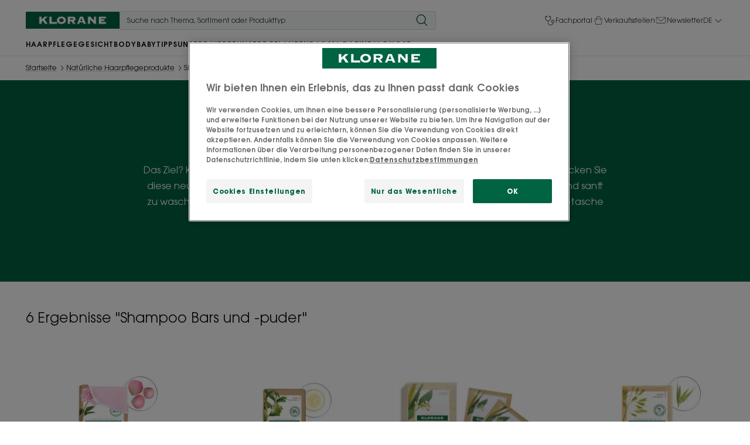

--- FILE ---
content_type: text/html; charset=UTF-8
request_url: https://www.klorane.com/ch-de/f/haare/shampoo-bars-und-puder
body_size: 86770
content:

            

<!doctype html>
    <html lang="de" prefix="og: https://ogp.me/ns#"
          data-filial="ch">
    <head>
        <meta charset="utf-8"><script type="text/javascript">(window.NREUM||(NREUM={})).init={privacy:{cookies_enabled:false},ajax:{deny_list:["bam.eu01.nr-data.net"]},feature_flags:["soft_nav"]};(window.NREUM||(NREUM={})).loader_config={licenseKey:"NRJS-9a3d4a5501f4f308d7e",applicationID:"130907740",browserID:"131017454"};;/*! For license information please see nr-loader-rum-1.308.0.min.js.LICENSE.txt */
(()=>{var e,t,r={163:(e,t,r)=>{"use strict";r.d(t,{j:()=>E});var n=r(384),i=r(1741);var a=r(2555);r(860).K7.genericEvents;const s="experimental.resources",o="register",c=e=>{if(!e||"string"!=typeof e)return!1;try{document.createDocumentFragment().querySelector(e)}catch{return!1}return!0};var d=r(2614),u=r(944),l=r(8122);const f="[data-nr-mask]",g=e=>(0,l.a)(e,(()=>{const e={feature_flags:[],experimental:{allow_registered_children:!1,resources:!1},mask_selector:"*",block_selector:"[data-nr-block]",mask_input_options:{color:!1,date:!1,"datetime-local":!1,email:!1,month:!1,number:!1,range:!1,search:!1,tel:!1,text:!1,time:!1,url:!1,week:!1,textarea:!1,select:!1,password:!0}};return{ajax:{deny_list:void 0,block_internal:!0,enabled:!0,autoStart:!0},api:{get allow_registered_children(){return e.feature_flags.includes(o)||e.experimental.allow_registered_children},set allow_registered_children(t){e.experimental.allow_registered_children=t},duplicate_registered_data:!1},browser_consent_mode:{enabled:!1},distributed_tracing:{enabled:void 0,exclude_newrelic_header:void 0,cors_use_newrelic_header:void 0,cors_use_tracecontext_headers:void 0,allowed_origins:void 0},get feature_flags(){return e.feature_flags},set feature_flags(t){e.feature_flags=t},generic_events:{enabled:!0,autoStart:!0},harvest:{interval:30},jserrors:{enabled:!0,autoStart:!0},logging:{enabled:!0,autoStart:!0},metrics:{enabled:!0,autoStart:!0},obfuscate:void 0,page_action:{enabled:!0},page_view_event:{enabled:!0,autoStart:!0},page_view_timing:{enabled:!0,autoStart:!0},performance:{capture_marks:!1,capture_measures:!1,capture_detail:!0,resources:{get enabled(){return e.feature_flags.includes(s)||e.experimental.resources},set enabled(t){e.experimental.resources=t},asset_types:[],first_party_domains:[],ignore_newrelic:!0}},privacy:{cookies_enabled:!0},proxy:{assets:void 0,beacon:void 0},session:{expiresMs:d.wk,inactiveMs:d.BB},session_replay:{autoStart:!0,enabled:!1,preload:!1,sampling_rate:10,error_sampling_rate:100,collect_fonts:!1,inline_images:!1,fix_stylesheets:!0,mask_all_inputs:!0,get mask_text_selector(){return e.mask_selector},set mask_text_selector(t){c(t)?e.mask_selector="".concat(t,",").concat(f):""===t||null===t?e.mask_selector=f:(0,u.R)(5,t)},get block_class(){return"nr-block"},get ignore_class(){return"nr-ignore"},get mask_text_class(){return"nr-mask"},get block_selector(){return e.block_selector},set block_selector(t){c(t)?e.block_selector+=",".concat(t):""!==t&&(0,u.R)(6,t)},get mask_input_options(){return e.mask_input_options},set mask_input_options(t){t&&"object"==typeof t?e.mask_input_options={...t,password:!0}:(0,u.R)(7,t)}},session_trace:{enabled:!0,autoStart:!0},soft_navigations:{enabled:!0,autoStart:!0},spa:{enabled:!0,autoStart:!0},ssl:void 0,user_actions:{enabled:!0,elementAttributes:["id","className","tagName","type"]}}})());var p=r(6154),m=r(9324);let h=0;const v={buildEnv:m.F3,distMethod:m.Xs,version:m.xv,originTime:p.WN},b={consented:!1},y={appMetadata:{},get consented(){return this.session?.state?.consent||b.consented},set consented(e){b.consented=e},customTransaction:void 0,denyList:void 0,disabled:!1,harvester:void 0,isolatedBacklog:!1,isRecording:!1,loaderType:void 0,maxBytes:3e4,obfuscator:void 0,onerror:void 0,ptid:void 0,releaseIds:{},session:void 0,timeKeeper:void 0,registeredEntities:[],jsAttributesMetadata:{bytes:0},get harvestCount(){return++h}},_=e=>{const t=(0,l.a)(e,y),r=Object.keys(v).reduce((e,t)=>(e[t]={value:v[t],writable:!1,configurable:!0,enumerable:!0},e),{});return Object.defineProperties(t,r)};var w=r(5701);const x=e=>{const t=e.startsWith("http");e+="/",r.p=t?e:"https://"+e};var R=r(7836),k=r(3241);const A={accountID:void 0,trustKey:void 0,agentID:void 0,licenseKey:void 0,applicationID:void 0,xpid:void 0},S=e=>(0,l.a)(e,A),T=new Set;function E(e,t={},r,s){let{init:o,info:c,loader_config:d,runtime:u={},exposed:l=!0}=t;if(!c){const e=(0,n.pV)();o=e.init,c=e.info,d=e.loader_config}e.init=g(o||{}),e.loader_config=S(d||{}),c.jsAttributes??={},p.bv&&(c.jsAttributes.isWorker=!0),e.info=(0,a.D)(c);const f=e.init,m=[c.beacon,c.errorBeacon];T.has(e.agentIdentifier)||(f.proxy.assets&&(x(f.proxy.assets),m.push(f.proxy.assets)),f.proxy.beacon&&m.push(f.proxy.beacon),e.beacons=[...m],function(e){const t=(0,n.pV)();Object.getOwnPropertyNames(i.W.prototype).forEach(r=>{const n=i.W.prototype[r];if("function"!=typeof n||"constructor"===n)return;let a=t[r];e[r]&&!1!==e.exposed&&"micro-agent"!==e.runtime?.loaderType&&(t[r]=(...t)=>{const n=e[r](...t);return a?a(...t):n})})}(e),(0,n.US)("activatedFeatures",w.B)),u.denyList=[...f.ajax.deny_list||[],...f.ajax.block_internal?m:[]],u.ptid=e.agentIdentifier,u.loaderType=r,e.runtime=_(u),T.has(e.agentIdentifier)||(e.ee=R.ee.get(e.agentIdentifier),e.exposed=l,(0,k.W)({agentIdentifier:e.agentIdentifier,drained:!!w.B?.[e.agentIdentifier],type:"lifecycle",name:"initialize",feature:void 0,data:e.config})),T.add(e.agentIdentifier)}},384:(e,t,r)=>{"use strict";r.d(t,{NT:()=>s,US:()=>u,Zm:()=>o,bQ:()=>d,dV:()=>c,pV:()=>l});var n=r(6154),i=r(1863),a=r(1910);const s={beacon:"bam.nr-data.net",errorBeacon:"bam.nr-data.net"};function o(){return n.gm.NREUM||(n.gm.NREUM={}),void 0===n.gm.newrelic&&(n.gm.newrelic=n.gm.NREUM),n.gm.NREUM}function c(){let e=o();return e.o||(e.o={ST:n.gm.setTimeout,SI:n.gm.setImmediate||n.gm.setInterval,CT:n.gm.clearTimeout,XHR:n.gm.XMLHttpRequest,REQ:n.gm.Request,EV:n.gm.Event,PR:n.gm.Promise,MO:n.gm.MutationObserver,FETCH:n.gm.fetch,WS:n.gm.WebSocket},(0,a.i)(...Object.values(e.o))),e}function d(e,t){let r=o();r.initializedAgents??={},t.initializedAt={ms:(0,i.t)(),date:new Date},r.initializedAgents[e]=t}function u(e,t){o()[e]=t}function l(){return function(){let e=o();const t=e.info||{};e.info={beacon:s.beacon,errorBeacon:s.errorBeacon,...t}}(),function(){let e=o();const t=e.init||{};e.init={...t}}(),c(),function(){let e=o();const t=e.loader_config||{};e.loader_config={...t}}(),o()}},782:(e,t,r)=>{"use strict";r.d(t,{T:()=>n});const n=r(860).K7.pageViewTiming},860:(e,t,r)=>{"use strict";r.d(t,{$J:()=>u,K7:()=>c,P3:()=>d,XX:()=>i,Yy:()=>o,df:()=>a,qY:()=>n,v4:()=>s});const n="events",i="jserrors",a="browser/blobs",s="rum",o="browser/logs",c={ajax:"ajax",genericEvents:"generic_events",jserrors:i,logging:"logging",metrics:"metrics",pageAction:"page_action",pageViewEvent:"page_view_event",pageViewTiming:"page_view_timing",sessionReplay:"session_replay",sessionTrace:"session_trace",softNav:"soft_navigations",spa:"spa"},d={[c.pageViewEvent]:1,[c.pageViewTiming]:2,[c.metrics]:3,[c.jserrors]:4,[c.spa]:5,[c.ajax]:6,[c.sessionTrace]:7,[c.softNav]:8,[c.sessionReplay]:9,[c.logging]:10,[c.genericEvents]:11},u={[c.pageViewEvent]:s,[c.pageViewTiming]:n,[c.ajax]:n,[c.spa]:n,[c.softNav]:n,[c.metrics]:i,[c.jserrors]:i,[c.sessionTrace]:a,[c.sessionReplay]:a,[c.logging]:o,[c.genericEvents]:"ins"}},944:(e,t,r)=>{"use strict";r.d(t,{R:()=>i});var n=r(3241);function i(e,t){"function"==typeof console.debug&&(console.debug("New Relic Warning: https://github.com/newrelic/newrelic-browser-agent/blob/main/docs/warning-codes.md#".concat(e),t),(0,n.W)({agentIdentifier:null,drained:null,type:"data",name:"warn",feature:"warn",data:{code:e,secondary:t}}))}},1687:(e,t,r)=>{"use strict";r.d(t,{Ak:()=>d,Ze:()=>f,x3:()=>u});var n=r(3241),i=r(7836),a=r(3606),s=r(860),o=r(2646);const c={};function d(e,t){const r={staged:!1,priority:s.P3[t]||0};l(e),c[e].get(t)||c[e].set(t,r)}function u(e,t){e&&c[e]&&(c[e].get(t)&&c[e].delete(t),p(e,t,!1),c[e].size&&g(e))}function l(e){if(!e)throw new Error("agentIdentifier required");c[e]||(c[e]=new Map)}function f(e="",t="feature",r=!1){if(l(e),!e||!c[e].get(t)||r)return p(e,t);c[e].get(t).staged=!0,g(e)}function g(e){const t=Array.from(c[e]);t.every(([e,t])=>t.staged)&&(t.sort((e,t)=>e[1].priority-t[1].priority),t.forEach(([t])=>{c[e].delete(t),p(e,t)}))}function p(e,t,r=!0){const s=e?i.ee.get(e):i.ee,c=a.i.handlers;if(!s.aborted&&s.backlog&&c){if((0,n.W)({agentIdentifier:e,type:"lifecycle",name:"drain",feature:t}),r){const e=s.backlog[t],r=c[t];if(r){for(let t=0;e&&t<e.length;++t)m(e[t],r);Object.entries(r).forEach(([e,t])=>{Object.values(t||{}).forEach(t=>{t[0]?.on&&t[0]?.context()instanceof o.y&&t[0].on(e,t[1])})})}}s.isolatedBacklog||delete c[t],s.backlog[t]=null,s.emit("drain-"+t,[])}}function m(e,t){var r=e[1];Object.values(t[r]||{}).forEach(t=>{var r=e[0];if(t[0]===r){var n=t[1],i=e[3],a=e[2];n.apply(i,a)}})}},1738:(e,t,r)=>{"use strict";r.d(t,{U:()=>g,Y:()=>f});var n=r(3241),i=r(9908),a=r(1863),s=r(944),o=r(5701),c=r(3969),d=r(8362),u=r(860),l=r(4261);function f(e,t,r,a){const f=a||r;!f||f[e]&&f[e]!==d.d.prototype[e]||(f[e]=function(){(0,i.p)(c.xV,["API/"+e+"/called"],void 0,u.K7.metrics,r.ee),(0,n.W)({agentIdentifier:r.agentIdentifier,drained:!!o.B?.[r.agentIdentifier],type:"data",name:"api",feature:l.Pl+e,data:{}});try{return t.apply(this,arguments)}catch(e){(0,s.R)(23,e)}})}function g(e,t,r,n,s){const o=e.info;null===r?delete o.jsAttributes[t]:o.jsAttributes[t]=r,(s||null===r)&&(0,i.p)(l.Pl+n,[(0,a.t)(),t,r],void 0,"session",e.ee)}},1741:(e,t,r)=>{"use strict";r.d(t,{W:()=>a});var n=r(944),i=r(4261);class a{#e(e,...t){if(this[e]!==a.prototype[e])return this[e](...t);(0,n.R)(35,e)}addPageAction(e,t){return this.#e(i.hG,e,t)}register(e){return this.#e(i.eY,e)}recordCustomEvent(e,t){return this.#e(i.fF,e,t)}setPageViewName(e,t){return this.#e(i.Fw,e,t)}setCustomAttribute(e,t,r){return this.#e(i.cD,e,t,r)}noticeError(e,t){return this.#e(i.o5,e,t)}setUserId(e,t=!1){return this.#e(i.Dl,e,t)}setApplicationVersion(e){return this.#e(i.nb,e)}setErrorHandler(e){return this.#e(i.bt,e)}addRelease(e,t){return this.#e(i.k6,e,t)}log(e,t){return this.#e(i.$9,e,t)}start(){return this.#e(i.d3)}finished(e){return this.#e(i.BL,e)}recordReplay(){return this.#e(i.CH)}pauseReplay(){return this.#e(i.Tb)}addToTrace(e){return this.#e(i.U2,e)}setCurrentRouteName(e){return this.#e(i.PA,e)}interaction(e){return this.#e(i.dT,e)}wrapLogger(e,t,r){return this.#e(i.Wb,e,t,r)}measure(e,t){return this.#e(i.V1,e,t)}consent(e){return this.#e(i.Pv,e)}}},1863:(e,t,r)=>{"use strict";function n(){return Math.floor(performance.now())}r.d(t,{t:()=>n})},1910:(e,t,r)=>{"use strict";r.d(t,{i:()=>a});var n=r(944);const i=new Map;function a(...e){return e.every(e=>{if(i.has(e))return i.get(e);const t="function"==typeof e?e.toString():"",r=t.includes("[native code]"),a=t.includes("nrWrapper");return r||a||(0,n.R)(64,e?.name||t),i.set(e,r),r})}},2555:(e,t,r)=>{"use strict";r.d(t,{D:()=>o,f:()=>s});var n=r(384),i=r(8122);const a={beacon:n.NT.beacon,errorBeacon:n.NT.errorBeacon,licenseKey:void 0,applicationID:void 0,sa:void 0,queueTime:void 0,applicationTime:void 0,ttGuid:void 0,user:void 0,account:void 0,product:void 0,extra:void 0,jsAttributes:{},userAttributes:void 0,atts:void 0,transactionName:void 0,tNamePlain:void 0};function s(e){try{return!!e.licenseKey&&!!e.errorBeacon&&!!e.applicationID}catch(e){return!1}}const o=e=>(0,i.a)(e,a)},2614:(e,t,r)=>{"use strict";r.d(t,{BB:()=>s,H3:()=>n,g:()=>d,iL:()=>c,tS:()=>o,uh:()=>i,wk:()=>a});const n="NRBA",i="SESSION",a=144e5,s=18e5,o={STARTED:"session-started",PAUSE:"session-pause",RESET:"session-reset",RESUME:"session-resume",UPDATE:"session-update"},c={SAME_TAB:"same-tab",CROSS_TAB:"cross-tab"},d={OFF:0,FULL:1,ERROR:2}},2646:(e,t,r)=>{"use strict";r.d(t,{y:()=>n});class n{constructor(e){this.contextId=e}}},2843:(e,t,r)=>{"use strict";r.d(t,{G:()=>a,u:()=>i});var n=r(3878);function i(e,t=!1,r,i){(0,n.DD)("visibilitychange",function(){if(t)return void("hidden"===document.visibilityState&&e());e(document.visibilityState)},r,i)}function a(e,t,r){(0,n.sp)("pagehide",e,t,r)}},3241:(e,t,r)=>{"use strict";r.d(t,{W:()=>a});var n=r(6154);const i="newrelic";function a(e={}){try{n.gm.dispatchEvent(new CustomEvent(i,{detail:e}))}catch(e){}}},3606:(e,t,r)=>{"use strict";r.d(t,{i:()=>a});var n=r(9908);a.on=s;var i=a.handlers={};function a(e,t,r,a){s(a||n.d,i,e,t,r)}function s(e,t,r,i,a){a||(a="feature"),e||(e=n.d);var s=t[a]=t[a]||{};(s[r]=s[r]||[]).push([e,i])}},3878:(e,t,r)=>{"use strict";function n(e,t){return{capture:e,passive:!1,signal:t}}function i(e,t,r=!1,i){window.addEventListener(e,t,n(r,i))}function a(e,t,r=!1,i){document.addEventListener(e,t,n(r,i))}r.d(t,{DD:()=>a,jT:()=>n,sp:()=>i})},3969:(e,t,r)=>{"use strict";r.d(t,{TZ:()=>n,XG:()=>o,rs:()=>i,xV:()=>s,z_:()=>a});const n=r(860).K7.metrics,i="sm",a="cm",s="storeSupportabilityMetrics",o="storeEventMetrics"},4234:(e,t,r)=>{"use strict";r.d(t,{W:()=>a});var n=r(7836),i=r(1687);class a{constructor(e,t){this.agentIdentifier=e,this.ee=n.ee.get(e),this.featureName=t,this.blocked=!1}deregisterDrain(){(0,i.x3)(this.agentIdentifier,this.featureName)}}},4261:(e,t,r)=>{"use strict";r.d(t,{$9:()=>d,BL:()=>o,CH:()=>g,Dl:()=>_,Fw:()=>y,PA:()=>h,Pl:()=>n,Pv:()=>k,Tb:()=>l,U2:()=>a,V1:()=>R,Wb:()=>x,bt:()=>b,cD:()=>v,d3:()=>w,dT:()=>c,eY:()=>p,fF:()=>f,hG:()=>i,k6:()=>s,nb:()=>m,o5:()=>u});const n="api-",i="addPageAction",a="addToTrace",s="addRelease",o="finished",c="interaction",d="log",u="noticeError",l="pauseReplay",f="recordCustomEvent",g="recordReplay",p="register",m="setApplicationVersion",h="setCurrentRouteName",v="setCustomAttribute",b="setErrorHandler",y="setPageViewName",_="setUserId",w="start",x="wrapLogger",R="measure",k="consent"},5289:(e,t,r)=>{"use strict";r.d(t,{GG:()=>s,Qr:()=>c,sB:()=>o});var n=r(3878),i=r(6389);function a(){return"undefined"==typeof document||"complete"===document.readyState}function s(e,t){if(a())return e();const r=(0,i.J)(e),s=setInterval(()=>{a()&&(clearInterval(s),r())},500);(0,n.sp)("load",r,t)}function o(e){if(a())return e();(0,n.DD)("DOMContentLoaded",e)}function c(e){if(a())return e();(0,n.sp)("popstate",e)}},5607:(e,t,r)=>{"use strict";r.d(t,{W:()=>n});const n=(0,r(9566).bz)()},5701:(e,t,r)=>{"use strict";r.d(t,{B:()=>a,t:()=>s});var n=r(3241);const i=new Set,a={};function s(e,t){const r=t.agentIdentifier;a[r]??={},e&&"object"==typeof e&&(i.has(r)||(t.ee.emit("rumresp",[e]),a[r]=e,i.add(r),(0,n.W)({agentIdentifier:r,loaded:!0,drained:!0,type:"lifecycle",name:"load",feature:void 0,data:e})))}},6154:(e,t,r)=>{"use strict";r.d(t,{OF:()=>c,RI:()=>i,WN:()=>u,bv:()=>a,eN:()=>l,gm:()=>s,mw:()=>o,sb:()=>d});var n=r(1863);const i="undefined"!=typeof window&&!!window.document,a="undefined"!=typeof WorkerGlobalScope&&("undefined"!=typeof self&&self instanceof WorkerGlobalScope&&self.navigator instanceof WorkerNavigator||"undefined"!=typeof globalThis&&globalThis instanceof WorkerGlobalScope&&globalThis.navigator instanceof WorkerNavigator),s=i?window:"undefined"!=typeof WorkerGlobalScope&&("undefined"!=typeof self&&self instanceof WorkerGlobalScope&&self||"undefined"!=typeof globalThis&&globalThis instanceof WorkerGlobalScope&&globalThis),o=Boolean("hidden"===s?.document?.visibilityState),c=/iPad|iPhone|iPod/.test(s.navigator?.userAgent),d=c&&"undefined"==typeof SharedWorker,u=((()=>{const e=s.navigator?.userAgent?.match(/Firefox[/\s](\d+\.\d+)/);Array.isArray(e)&&e.length>=2&&e[1]})(),Date.now()-(0,n.t)()),l=()=>"undefined"!=typeof PerformanceNavigationTiming&&s?.performance?.getEntriesByType("navigation")?.[0]?.responseStart},6389:(e,t,r)=>{"use strict";function n(e,t=500,r={}){const n=r?.leading||!1;let i;return(...r)=>{n&&void 0===i&&(e.apply(this,r),i=setTimeout(()=>{i=clearTimeout(i)},t)),n||(clearTimeout(i),i=setTimeout(()=>{e.apply(this,r)},t))}}function i(e){let t=!1;return(...r)=>{t||(t=!0,e.apply(this,r))}}r.d(t,{J:()=>i,s:()=>n})},6630:(e,t,r)=>{"use strict";r.d(t,{T:()=>n});const n=r(860).K7.pageViewEvent},7699:(e,t,r)=>{"use strict";r.d(t,{It:()=>a,KC:()=>o,No:()=>i,qh:()=>s});var n=r(860);const i=16e3,a=1e6,s="SESSION_ERROR",o={[n.K7.logging]:!0,[n.K7.genericEvents]:!1,[n.K7.jserrors]:!1,[n.K7.ajax]:!1}},7836:(e,t,r)=>{"use strict";r.d(t,{P:()=>o,ee:()=>c});var n=r(384),i=r(8990),a=r(2646),s=r(5607);const o="nr@context:".concat(s.W),c=function e(t,r){var n={},s={},u={},l=!1;try{l=16===r.length&&d.initializedAgents?.[r]?.runtime.isolatedBacklog}catch(e){}var f={on:p,addEventListener:p,removeEventListener:function(e,t){var r=n[e];if(!r)return;for(var i=0;i<r.length;i++)r[i]===t&&r.splice(i,1)},emit:function(e,r,n,i,a){!1!==a&&(a=!0);if(c.aborted&&!i)return;t&&a&&t.emit(e,r,n);var o=g(n);m(e).forEach(e=>{e.apply(o,r)});var d=v()[s[e]];d&&d.push([f,e,r,o]);return o},get:h,listeners:m,context:g,buffer:function(e,t){const r=v();if(t=t||"feature",f.aborted)return;Object.entries(e||{}).forEach(([e,n])=>{s[n]=t,t in r||(r[t]=[])})},abort:function(){f._aborted=!0,Object.keys(f.backlog).forEach(e=>{delete f.backlog[e]})},isBuffering:function(e){return!!v()[s[e]]},debugId:r,backlog:l?{}:t&&"object"==typeof t.backlog?t.backlog:{},isolatedBacklog:l};return Object.defineProperty(f,"aborted",{get:()=>{let e=f._aborted||!1;return e||(t&&(e=t.aborted),e)}}),f;function g(e){return e&&e instanceof a.y?e:e?(0,i.I)(e,o,()=>new a.y(o)):new a.y(o)}function p(e,t){n[e]=m(e).concat(t)}function m(e){return n[e]||[]}function h(t){return u[t]=u[t]||e(f,t)}function v(){return f.backlog}}(void 0,"globalEE"),d=(0,n.Zm)();d.ee||(d.ee=c)},8122:(e,t,r)=>{"use strict";r.d(t,{a:()=>i});var n=r(944);function i(e,t){try{if(!e||"object"!=typeof e)return(0,n.R)(3);if(!t||"object"!=typeof t)return(0,n.R)(4);const r=Object.create(Object.getPrototypeOf(t),Object.getOwnPropertyDescriptors(t)),a=0===Object.keys(r).length?e:r;for(let s in a)if(void 0!==e[s])try{if(null===e[s]){r[s]=null;continue}Array.isArray(e[s])&&Array.isArray(t[s])?r[s]=Array.from(new Set([...e[s],...t[s]])):"object"==typeof e[s]&&"object"==typeof t[s]?r[s]=i(e[s],t[s]):r[s]=e[s]}catch(e){r[s]||(0,n.R)(1,e)}return r}catch(e){(0,n.R)(2,e)}}},8362:(e,t,r)=>{"use strict";r.d(t,{d:()=>a});var n=r(9566),i=r(1741);class a extends i.W{agentIdentifier=(0,n.LA)(16)}},8374:(e,t,r)=>{r.nc=(()=>{try{return document?.currentScript?.nonce}catch(e){}return""})()},8990:(e,t,r)=>{"use strict";r.d(t,{I:()=>i});var n=Object.prototype.hasOwnProperty;function i(e,t,r){if(n.call(e,t))return e[t];var i=r();if(Object.defineProperty&&Object.keys)try{return Object.defineProperty(e,t,{value:i,writable:!0,enumerable:!1}),i}catch(e){}return e[t]=i,i}},9324:(e,t,r)=>{"use strict";r.d(t,{F3:()=>i,Xs:()=>a,xv:()=>n});const n="1.308.0",i="PROD",a="CDN"},9566:(e,t,r)=>{"use strict";r.d(t,{LA:()=>o,bz:()=>s});var n=r(6154);const i="xxxxxxxx-xxxx-4xxx-yxxx-xxxxxxxxxxxx";function a(e,t){return e?15&e[t]:16*Math.random()|0}function s(){const e=n.gm?.crypto||n.gm?.msCrypto;let t,r=0;return e&&e.getRandomValues&&(t=e.getRandomValues(new Uint8Array(30))),i.split("").map(e=>"x"===e?a(t,r++).toString(16):"y"===e?(3&a()|8).toString(16):e).join("")}function o(e){const t=n.gm?.crypto||n.gm?.msCrypto;let r,i=0;t&&t.getRandomValues&&(r=t.getRandomValues(new Uint8Array(e)));const s=[];for(var o=0;o<e;o++)s.push(a(r,i++).toString(16));return s.join("")}},9908:(e,t,r)=>{"use strict";r.d(t,{d:()=>n,p:()=>i});var n=r(7836).ee.get("handle");function i(e,t,r,i,a){a?(a.buffer([e],i),a.emit(e,t,r)):(n.buffer([e],i),n.emit(e,t,r))}}},n={};function i(e){var t=n[e];if(void 0!==t)return t.exports;var a=n[e]={exports:{}};return r[e](a,a.exports,i),a.exports}i.m=r,i.d=(e,t)=>{for(var r in t)i.o(t,r)&&!i.o(e,r)&&Object.defineProperty(e,r,{enumerable:!0,get:t[r]})},i.f={},i.e=e=>Promise.all(Object.keys(i.f).reduce((t,r)=>(i.f[r](e,t),t),[])),i.u=e=>"nr-rum-1.308.0.min.js",i.o=(e,t)=>Object.prototype.hasOwnProperty.call(e,t),e={},t="NRBA-1.308.0.PROD:",i.l=(r,n,a,s)=>{if(e[r])e[r].push(n);else{var o,c;if(void 0!==a)for(var d=document.getElementsByTagName("script"),u=0;u<d.length;u++){var l=d[u];if(l.getAttribute("src")==r||l.getAttribute("data-webpack")==t+a){o=l;break}}if(!o){c=!0;var f={296:"sha512-+MIMDsOcckGXa1EdWHqFNv7P+JUkd5kQwCBr3KE6uCvnsBNUrdSt4a/3/L4j4TxtnaMNjHpza2/erNQbpacJQA=="};(o=document.createElement("script")).charset="utf-8",i.nc&&o.setAttribute("nonce",i.nc),o.setAttribute("data-webpack",t+a),o.src=r,0!==o.src.indexOf(window.location.origin+"/")&&(o.crossOrigin="anonymous"),f[s]&&(o.integrity=f[s])}e[r]=[n];var g=(t,n)=>{o.onerror=o.onload=null,clearTimeout(p);var i=e[r];if(delete e[r],o.parentNode&&o.parentNode.removeChild(o),i&&i.forEach(e=>e(n)),t)return t(n)},p=setTimeout(g.bind(null,void 0,{type:"timeout",target:o}),12e4);o.onerror=g.bind(null,o.onerror),o.onload=g.bind(null,o.onload),c&&document.head.appendChild(o)}},i.r=e=>{"undefined"!=typeof Symbol&&Symbol.toStringTag&&Object.defineProperty(e,Symbol.toStringTag,{value:"Module"}),Object.defineProperty(e,"__esModule",{value:!0})},i.p="https://js-agent.newrelic.com/",(()=>{var e={374:0,840:0};i.f.j=(t,r)=>{var n=i.o(e,t)?e[t]:void 0;if(0!==n)if(n)r.push(n[2]);else{var a=new Promise((r,i)=>n=e[t]=[r,i]);r.push(n[2]=a);var s=i.p+i.u(t),o=new Error;i.l(s,r=>{if(i.o(e,t)&&(0!==(n=e[t])&&(e[t]=void 0),n)){var a=r&&("load"===r.type?"missing":r.type),s=r&&r.target&&r.target.src;o.message="Loading chunk "+t+" failed: ("+a+": "+s+")",o.name="ChunkLoadError",o.type=a,o.request=s,n[1](o)}},"chunk-"+t,t)}};var t=(t,r)=>{var n,a,[s,o,c]=r,d=0;if(s.some(t=>0!==e[t])){for(n in o)i.o(o,n)&&(i.m[n]=o[n]);if(c)c(i)}for(t&&t(r);d<s.length;d++)a=s[d],i.o(e,a)&&e[a]&&e[a][0](),e[a]=0},r=self["webpackChunk:NRBA-1.308.0.PROD"]=self["webpackChunk:NRBA-1.308.0.PROD"]||[];r.forEach(t.bind(null,0)),r.push=t.bind(null,r.push.bind(r))})(),(()=>{"use strict";i(8374);var e=i(8362),t=i(860);const r=Object.values(t.K7);var n=i(163);var a=i(9908),s=i(1863),o=i(4261),c=i(1738);var d=i(1687),u=i(4234),l=i(5289),f=i(6154),g=i(944),p=i(384);const m=e=>f.RI&&!0===e?.privacy.cookies_enabled;function h(e){return!!(0,p.dV)().o.MO&&m(e)&&!0===e?.session_trace.enabled}var v=i(6389),b=i(7699);class y extends u.W{constructor(e,t){super(e.agentIdentifier,t),this.agentRef=e,this.abortHandler=void 0,this.featAggregate=void 0,this.loadedSuccessfully=void 0,this.onAggregateImported=new Promise(e=>{this.loadedSuccessfully=e}),this.deferred=Promise.resolve(),!1===e.init[this.featureName].autoStart?this.deferred=new Promise((t,r)=>{this.ee.on("manual-start-all",(0,v.J)(()=>{(0,d.Ak)(e.agentIdentifier,this.featureName),t()}))}):(0,d.Ak)(e.agentIdentifier,t)}importAggregator(e,t,r={}){if(this.featAggregate)return;const n=async()=>{let n;await this.deferred;try{if(m(e.init)){const{setupAgentSession:t}=await i.e(296).then(i.bind(i,3305));n=t(e)}}catch(e){(0,g.R)(20,e),this.ee.emit("internal-error",[e]),(0,a.p)(b.qh,[e],void 0,this.featureName,this.ee)}try{if(!this.#t(this.featureName,n,e.init))return(0,d.Ze)(this.agentIdentifier,this.featureName),void this.loadedSuccessfully(!1);const{Aggregate:i}=await t();this.featAggregate=new i(e,r),e.runtime.harvester.initializedAggregates.push(this.featAggregate),this.loadedSuccessfully(!0)}catch(e){(0,g.R)(34,e),this.abortHandler?.(),(0,d.Ze)(this.agentIdentifier,this.featureName,!0),this.loadedSuccessfully(!1),this.ee&&this.ee.abort()}};f.RI?(0,l.GG)(()=>n(),!0):n()}#t(e,r,n){if(this.blocked)return!1;switch(e){case t.K7.sessionReplay:return h(n)&&!!r;case t.K7.sessionTrace:return!!r;default:return!0}}}var _=i(6630),w=i(2614),x=i(3241);class R extends y{static featureName=_.T;constructor(e){var t;super(e,_.T),this.setupInspectionEvents(e.agentIdentifier),t=e,(0,c.Y)(o.Fw,function(e,r){"string"==typeof e&&("/"!==e.charAt(0)&&(e="/"+e),t.runtime.customTransaction=(r||"http://custom.transaction")+e,(0,a.p)(o.Pl+o.Fw,[(0,s.t)()],void 0,void 0,t.ee))},t),this.importAggregator(e,()=>i.e(296).then(i.bind(i,3943)))}setupInspectionEvents(e){const t=(t,r)=>{t&&(0,x.W)({agentIdentifier:e,timeStamp:t.timeStamp,loaded:"complete"===t.target.readyState,type:"window",name:r,data:t.target.location+""})};(0,l.sB)(e=>{t(e,"DOMContentLoaded")}),(0,l.GG)(e=>{t(e,"load")}),(0,l.Qr)(e=>{t(e,"navigate")}),this.ee.on(w.tS.UPDATE,(t,r)=>{(0,x.W)({agentIdentifier:e,type:"lifecycle",name:"session",data:r})})}}class k extends e.d{constructor(e){var t;(super(),f.gm)?(this.features={},(0,p.bQ)(this.agentIdentifier,this),this.desiredFeatures=new Set(e.features||[]),this.desiredFeatures.add(R),(0,n.j)(this,e,e.loaderType||"agent"),t=this,(0,c.Y)(o.cD,function(e,r,n=!1){if("string"==typeof e){if(["string","number","boolean"].includes(typeof r)||null===r)return(0,c.U)(t,e,r,o.cD,n);(0,g.R)(40,typeof r)}else(0,g.R)(39,typeof e)},t),function(e){(0,c.Y)(o.Dl,function(t,r=!1){if("string"!=typeof t&&null!==t)return void(0,g.R)(41,typeof t);const n=e.info.jsAttributes["enduser.id"];r&&null!=n&&n!==t?(0,a.p)(o.Pl+"setUserIdAndResetSession",[t],void 0,"session",e.ee):(0,c.U)(e,"enduser.id",t,o.Dl,!0)},e)}(this),function(e){(0,c.Y)(o.nb,function(t){if("string"==typeof t||null===t)return(0,c.U)(e,"application.version",t,o.nb,!1);(0,g.R)(42,typeof t)},e)}(this),function(e){(0,c.Y)(o.d3,function(){e.ee.emit("manual-start-all")},e)}(this),function(e){(0,c.Y)(o.Pv,function(t=!0){if("boolean"==typeof t){if((0,a.p)(o.Pl+o.Pv,[t],void 0,"session",e.ee),e.runtime.consented=t,t){const t=e.features.page_view_event;t.onAggregateImported.then(e=>{const r=t.featAggregate;e&&!r.sentRum&&r.sendRum()})}}else(0,g.R)(65,typeof t)},e)}(this),this.run()):(0,g.R)(21)}get config(){return{info:this.info,init:this.init,loader_config:this.loader_config,runtime:this.runtime}}get api(){return this}run(){try{const e=function(e){const t={};return r.forEach(r=>{t[r]=!!e[r]?.enabled}),t}(this.init),n=[...this.desiredFeatures];n.sort((e,r)=>t.P3[e.featureName]-t.P3[r.featureName]),n.forEach(r=>{if(!e[r.featureName]&&r.featureName!==t.K7.pageViewEvent)return;if(r.featureName===t.K7.spa)return void(0,g.R)(67);const n=function(e){switch(e){case t.K7.ajax:return[t.K7.jserrors];case t.K7.sessionTrace:return[t.K7.ajax,t.K7.pageViewEvent];case t.K7.sessionReplay:return[t.K7.sessionTrace];case t.K7.pageViewTiming:return[t.K7.pageViewEvent];default:return[]}}(r.featureName).filter(e=>!(e in this.features));n.length>0&&(0,g.R)(36,{targetFeature:r.featureName,missingDependencies:n}),this.features[r.featureName]=new r(this)})}catch(e){(0,g.R)(22,e);for(const e in this.features)this.features[e].abortHandler?.();const t=(0,p.Zm)();delete t.initializedAgents[this.agentIdentifier]?.features,delete this.sharedAggregator;return t.ee.get(this.agentIdentifier).abort(),!1}}}var A=i(2843),S=i(782);class T extends y{static featureName=S.T;constructor(e){super(e,S.T),f.RI&&((0,A.u)(()=>(0,a.p)("docHidden",[(0,s.t)()],void 0,S.T,this.ee),!0),(0,A.G)(()=>(0,a.p)("winPagehide",[(0,s.t)()],void 0,S.T,this.ee)),this.importAggregator(e,()=>i.e(296).then(i.bind(i,2117))))}}var E=i(3969);class I extends y{static featureName=E.TZ;constructor(e){super(e,E.TZ),f.RI&&document.addEventListener("securitypolicyviolation",e=>{(0,a.p)(E.xV,["Generic/CSPViolation/Detected"],void 0,this.featureName,this.ee)}),this.importAggregator(e,()=>i.e(296).then(i.bind(i,9623)))}}new k({features:[R,T,I],loaderType:"lite"})})()})();</script>
                    
        
        <link rel="apple-touch-icon" href="/assets/themes/new_klorane/images/apple-touch-icon.png">
        <link rel="apple-touch-icon-precomposed" href="/assets/themes/new_klorane/images/apple-touch-icon-precomposed.png">
        <link rel="apple-touch-icon" sizes="120x120" href="/assets/themes/new_klorane/images/apple-touch-icon-120x120.png">
        <link rel="apple-touch-icon-precomposed" sizes="120x120" href="/assets/themes/new_klorane/images/apple-touch-icon-120x120-precomposed.png">

                                                <meta http-equiv="Content-Type" content="text/html; charset=utf-8"/>
            <meta name="author" content="Piere Fabre digital finger print"/>
                    <meta name="generator" content="DFP"/>
                <meta name="MSSmartTagsPreventParsing" content="TRUE"/>
    <meta name="viewport" content="width=device-width, initial-scale=1" />

        
            
    
                                                                                    <title>Festes und umweltfreundliches Shampoo mit natürlichen Aktivstoffen | Klorane</title>
                                                                                                                <meta name="description" content="Plastik vermeiden: Klorane bietet seine führenden Shampoos in einer festen Version an, immer mit natürlichen Aktivstoffen."/>
                                                                                                                                                                    <meta name="type" content="website"/>
                                                            <meta property="og:title" content="Festes und umweltfreundliches shampoo mit natürlichen aktivstoffen | klorane"/>
                                                                                <meta property="og:description" content="Plastik vermeiden: klorane bietet seine führenden shampoos in einer festen version an, immer mit natürlichen aktivstoffen."/>
                                                                            <meta property="og:type" content="Website"/>
                                                            <meta property="og:image" content="https://www.klorane.com/var/dfp/storage/images/_aliases/social_network_image/6/8/0/1/14451086-3-fre-CH/5f338b0e58d6-klorane-150x27-png-png"/>
                                                                    
                                        <link rel="canonical"
                      href="https://www.klorane.com/ch-de/f/haare/shampoo-bars-und-puder"/>
                            

    <meta property="og:name" content="Laboratoires Klorane" />

    <meta property="og:url" content="https://www.klorane.com/ch-de/f/haare/shampoo-bars-und-puder" />


        
    
    <meta name="robots" content="index,follow">


                                                <link rel="Index" title="Home" href="/ch-de"/>
                                                                                <link rel="Shortcut icon" type="image/x-icon" href="/assets/themes/new_klorane/images/favicon.ico"/>
                                                                                <link rel="icon" type="image/x-icon" href="/assets/themes/new_klorane/images/favicon.ico"/>
            
                                                                        
                
                
                                    
                    
                    

        <link rel="preload" as="font"
          href="/assets/build/dfp/kl/fonts/itc-avant-garde-gothic-pro-book.136a9e40.woff2"
          type="font/woff2"
          crossorigin="anonymous">
    <link rel="preload" as="font"
          href="/assets/build/dfp/kl/fonts/itc-avant-garde-gothic-pro-medium.e1893f08.woff2"
          type="font/woff2"
          crossorigin="anonymous">
    <link rel="preload" as="font"
          href="/assets/build/dfp/kl/fonts/itc-avant-garde-gothic-pro-bold.2e149b1d.woff2"
          type="font/woff2"
          crossorigin="anonymous">

        <link rel="preload" as="font"
          href="/assets/build/dfp/kl/fonts/beautique-display-bold-italic.3c83a0f7.woff2"
          type="font/woff2"
          crossorigin="anonymous">

                                    <link rel="stylesheet" href="/assets/build/dfp/kl/theme-klorane.bfbd269f.css">
                                    <style>
        .is-active-86144 { border-bottom: 0.1rem solid; }
    </style>

                    
        
            <script type="text/javascript"
                src="https://cdn.cookielaw.org/consent/c95c90bc-b1af-41da-a11b-bf5bca8feb8b/OtAutoBlock.js" defer></script>
                        <script
                src="https://cdn.cookielaw.org/scripttemplates/otSDKStub.js"
                data-language="de-CH"
                type="text/javascript"
                charset="UTF-8"
                data-domain-script="c95c90bc-b1af-41da-a11b-bf5bca8feb8b"
        defer></script>
        <script type="text/javascript">
        function OptanonWrapper() {
        }
    </script>

                                    <script>
    var dataLayer = window.dataLayer = window.dataLayer || [];
    dataLayer.push({
        "page.pageType": "product_subfamily"
    });
                                                                                        dataLayer.push({
            'event': 'view_content',
            'platform_environment': 'prod',
            'platform_brand': 'KL',
            'content_type': 'Product Listing Pages',
            'platform_country': 'CH',
            'platform_id': 'ONE-KL-CH',
            'platform_language': 'de-CH',
            'platform_type': 'standard'
        });
    </script>
                    
                    


    <!-- Google Tag Manager -->
    <script>(function(w,d,s,l,i){w[l]=w[l]||[];w[l].push({'gtm.start':
                new Date().getTime(),event:'gtm.js'});var f=d.getElementsByTagName(s)[0],
            j=d.createElement(s),dl=l!='dataLayer'?'&l='+l:'';j.async=true;j.src=
            'https://www.klorane.com/aw-metrics/j2jlz5y3wnw44tm.js?aw='+i.replace(/^GTM-/, '')+dl;f.parentNode.insertBefore(j,f);
        })(window,document,'script','dataLayer','GTM-KDH6J68L');</script>
    <!-- End Google Tag Manager -->
        
        <link rel="preconnect" href="https://cdn.cookielaw.org/">
<link rel="preconnect" href="https://www.googletagmanager.com">
<link rel="preconnect" href="https://api-eu.global.commerce-connector.com">
<link rel="preconnect" href="https://fi-v2-configs.global.commerce-connector.com">
<link rel="preconnect" href="https://bam.eu01.nr-data.net">
<link rel="preconnect" href="https://tr.snapchat.com">
<link rel="preconnect" href="https://media-pierre-fabre.wedia-group.com">                    </head>
    <body class="product_subfamily_86144_754792 ">
        <div class="u-hidden">
            <svg xmlns="http://www.w3.org/2000/svg"><symbol fill="none" id="icon-account" viewBox="0 0 24 24"><path fill-rule="evenodd" clip-rule="evenodd" d="M7.785 6.136a4.141 4.141 0 0 0 4.136 4.136 4.141 4.141 0 0 0 4.136-4.136A4.141 4.141 0 0 0 11.921 2a4.141 4.141 0 0 0-4.136 4.136Zm.8 0A3.34 3.34 0 0 1 11.921 2.8a3.34 3.34 0 0 1 3.336 3.336 3.34 3.34 0 0 1-3.336 3.336 3.34 3.34 0 0 1-3.336-3.336ZM6.41 22.8h11.023a2.412 2.412 0 0 0 2.41-2.41v-1.089c0-4.368-3.554-7.922-7.922-7.922s-7.92 3.554-7.92 7.922v1.09a2.412 2.412 0 0 0 2.408 2.41ZM4.8 19.301c0-3.927 3.194-7.122 7.121-7.122 3.927 0 7.121 3.195 7.121 7.122v1.09c0 .887-.722 1.61-1.609 1.61H6.41c-.887 0-1.61-.723-1.61-1.61V19.3Z" fill="currentColor"/></symbol><symbol fill="none" id="icon-add" viewBox="0 0 24 24"><path d="M12 3v8h8v1h-8v8h-1v-8.001L3 12v-1l8-.001V3h1Z" fill="currentColor"/></symbol><symbol fill="none" id="icon-arrow-down" viewBox="0 0 24 24"><path d="M11.69 21.961a.496.496 0 0 1-.544-.108l-5-5a.5.5 0 0 1 .707-.707L11 20.293V2.5a.5.5 0 1 1 1 0v17.793l4.147-4.147a.5.5 0 0 1 .707.707l-5 5a.489.489 0 0 1-.163.108Z" fill="currentColor"/></symbol><symbol fill="none" id="icon-arrow-left" viewBox="0 0 24 24"><path d="M2.039 11.69a.496.496 0 0 1 .108-.544l5-5a.5.5 0 0 1 .707.707L3.707 11H21.5a.5.5 0 1 1 0 1H3.707l4.147 4.147a.5.5 0 0 1-.707.707l-5-5a.489.489 0 0 1-.108-.163Z" fill="currentColor"/></symbol><symbol fill="none" id="icon-arrow-right" viewBox="0 0 24 24"><path d="M21.961 11.69a.496.496 0 0 0-.108-.544l-5-5a.5.5 0 0 0-.707.707L20.293 11H2.5a.5.5 0 1 0 0 1h17.793l-4.147 4.147a.5.5 0 0 0 .707.707l5-5a.489.489 0 0 0 .108-.163Z" fill="currentColor"/></symbol><symbol fill="none" id="icon-arrow-up" viewBox="0 0 24 24"><path d="M12.31 2.039a.496.496 0 0 1 .544.108l5 5a.5.5 0 0 1-.707.707L13 3.707V21.5a.5.5 0 1 1-1 0V3.707L7.853 7.854a.5.5 0 0 1-.707-.707l5-5a.489.489 0 0 1 .163-.108Z" fill="currentColor"/></symbol><symbol fill="none" id="icon-bar" viewBox="0 0 24 24"><path d="M12 3h-1v17h1V3Z" fill="currentColor"/></symbol><symbol fill="none" id="icon-botanist" viewBox="0 0 48 48"><g clip-path="url(#a)"><mask id="b" style="mask-type:luminance" maskUnits="userSpaceOnUse" x="2" y="8" width="42" height="41"><path d="M2.483 8.63H43.74v39.447H2.483V8.63Z" fill="#fff"/></mask><g mask="url(#b)"><path d="M21.045 9.966c-3.8 1.623-6.798 4.69-9.314 7.968-2.438 3.175-4.517 6.607-6.591 10.031-1.022 1.685-2.058 3.41-2.468 5.338-.927 4.351 1.666 8.895 5.368 11.363 3.702 2.468 8.29 3.208 12.737 3.375 5.37.202 10.952-.4 15.604-3.093 1.81-1.048 3.475-2.43 4.547-4.227 1.022-1.71 1.456-3.7 1.824-5.658.833-4.43 1.406-8.997.6-13.432-1.826-10.049-12.73-15.757-22.307-11.665Z" fill="#DCE3C3"/></g><mask id="c" style="mask-type:luminance" maskUnits="userSpaceOnUse" x="12" y="0" width="27" height="45"><path d="M12.781.828h25.613v43.398H12.781V.828Z" fill="#fff"/></mask><g mask="url(#c)"><path fill-rule="evenodd" clip-rule="evenodd" d="M26.573 32.957v-4.085l5.621-5.622a.985.985 0 0 0-1.392-1.393l-4.23 4.229v-6.08l5.622-5.622a.985.985 0 0 0-1.392-1.393l-4.23 4.229V7.777a.986.986 0 0 0-1.97 0v9.462l-4.233-4.186a.985.985 0 0 0-1.385 1.402l5.618 5.554v6.095L20.37 21.92a.986.986 0 0 0-1.385 1.401l5.619 5.554v4.082c-9.114-3.752-9.851-12.233-9.851-14.837 0-2.695.787-11.687 10.836-15.213C35.636 6.433 36.424 15.425 36.424 18.12c0 2.604-.737 11.085-9.851 14.837ZM38.394 18.12c0-6.296-3.282-14.118-12.495-17.189l-.311-.104-.312.104c-9.212 3.071-12.495 10.893-12.495 17.19 0 6.14 3.124 13.727 11.821 16.948v8.172a.985.985 0 0 0 1.97 0v-8.172C35.27 31.85 38.395 24.26 38.395 18.12Z" fill="currentColor"/></g></g><defs><clipPath id="a"><path fill="#fff" d="M0 0h48v48H0z"/></clipPath></defs></symbol><symbol fill="none" id="icon-calendar" viewBox="0 0 24 24"><path d="M6.374 4.422c.03-.466.051-.888.086-1.396h1.486l.082 1.408h7.934c.035-.486.065-.934.1-1.434h1.451c.039.46.073.909.116 1.396.143.034.267.082.397.099 1.546.21 1.938.616 1.96 2.201.026 2.063.008 4.122.008 6.186 0 1.813.005 3.627 0 5.44-.008 1.672-.512 2.189-2.136 2.193-3.834.004-7.664.004-11.497 0-1.947 0-2.344-.405-2.348-2.4C4 14.425 4 10.725 4 7.029c0-2.008.289-2.335 2.37-2.602l.004-.004Zm-.741 14.452h12.69V8.6H5.633v10.274Z" fill="currentColor"/></symbol><symbol fill="none" id="icon-cart" viewBox="0 0 24 24"><path d="M19.612 15.221h-8.464c-.873 0-2.043-.444-2.656-2.561L6.581 6.459l-.001-.004C6.553 6.361 6.108 4.8 4.943 4.8H2.4a.4.4 0 0 1 0-.8h2.543C6.75 4 7.325 6.146 7.349 6.238l.616 1.926 1.294 4.269c.382 1.321 1.018 1.988 1.889 1.988h8.464c.875 0 1.51-.667 1.888-1.982l1.337-4.322a.76.76 0 0 0-.115-.679.758.758 0 0 0-.614-.31H15.38a.4.4 0 1 1 0-.8h6.728c.502 0 .96.232 1.258.636.298.403.383.91.235 1.389l-1.335 4.314c-.606 2.11-1.778 2.554-2.654 2.554Z" fill="currentColor"/><path fill-rule="evenodd" clip-rule="evenodd" d="M12.133 20.371c-.46 0-.92-.175-1.27-.525-.7-.7-.7-1.839 0-2.539.678-.679 1.86-.679 2.54 0 .7.7.7 1.838 0 2.54-.351.35-.81.524-1.27.524Zm0-2.79a.997.997 0 0 0-.704 1.7.997.997 0 0 0 1.407 0 .997.997 0 0 0-.704-1.7Zm5.53 2.265c.35.35.81.525 1.27.525.46 0 .919-.175 1.27-.525.7-.7.7-1.839 0-2.539-.68-.679-1.862-.679-2.54 0-.7.7-.7 1.838 0 2.54Zm.566-1.974a.99.99 0 0 1 .704-.292.997.997 0 0 1 .704 1.7.997.997 0 0 1-1.408 0 .997.997 0 0 1 0-1.408Z" fill="currentColor"/></symbol><symbol fill="none" id="icon-chat" viewBox="0 0 24 24"><path fill-rule="evenodd" clip-rule="evenodd" d="M3.06 3.8A1.06 1.06 0 0 0 2 4.86v13.402a.501.501 0 0 0 .847.363l4.1-3.903h.056v2.08c0 .584.476 1.059 1.06 1.059h8.99l4.1 3.902A.501.501 0 0 0 22 21.4V7.991a1.06 1.06 0 0 0-1.118-1.056h-3.885V4.859a1.06 1.06 0 0 0-1.06-1.059H3.06Zm12.934 3.135V4.859a.058.058 0 0 0-.057-.056H3.06a.058.058 0 0 0-.056.056v12.233L6.4 13.858a.501.501 0 0 1 .346-.138h.257V7.995c0-.585.476-1.06 1.06-1.06h7.93ZM8.006 13.72V7.995c0-.031.026-.057.057-.057h7.93v5.725c0 .03-.025.057-.056.057h-7.93Zm0 1.002h7.931a1.06 1.06 0 0 0 1.06-1.06V7.939h3.961c.023.007.04.029.04.053v12.24L17.6 16.996a.502.502 0 0 0-.346-.138H8.063a.058.058 0 0 1-.057-.057v-2.079Z" fill="currentColor"/></symbol><symbol fill="none" id="icon-check" viewBox="0 0 24 24"><path d="M18.72 6.72 9.6 15.84l-5.28-5.28-1.08 1.08 5.28 5.28L9.6 18 19.8 7.8l-1.08-1.08Z" fill="currentColor"/></symbol><symbol fill="none" id="icon-chevron-down" viewBox="0 0 24 24"><path d="M12 16a.502.502 0 0 0 .354-.146l6-6a.502.502 0 0 0-.708-.708L12 14.793 6.354 9.146a.502.502 0 0 0-.708.708l6 6A.502.502 0 0 0 12 16Z" fill="currentColor"/></symbol><symbol fill="none" id="icon-chevron-left" viewBox="0 0 24 24"><path d="M7 11.5c0 .128.049.256.146.354l6 6a.502.502 0 0 0 .708-.708L8.207 11.5l5.647-5.646a.502.502 0 0 0-.708-.708l-6 6A.502.502 0 0 0 7 11.5Z" fill="currentColor"/></symbol><symbol fill="none" id="icon-chevron-right" viewBox="0 0 24 24"><path d="M17 11.5a.502.502 0 0 1-.146.354l-6 6a.502.502 0 0 1-.708-.708l5.647-5.646-5.647-5.646a.502.502 0 0 1 .708-.708l6 6A.502.502 0 0 1 17 11.5Z" fill="currentColor"/></symbol><symbol fill="none" id="icon-chevron-top" viewBox="0 0 24 24"><path d="M12 8a.502.502 0 0 0-.354.146l-6 6a.502.502 0 0 0 .708.708L12 9.207l5.646 5.647a.502.502 0 0 0 .708-.708l-6-6A.502.502 0 0 0 12 8Z" fill="currentColor"/></symbol><symbol fill="none" id="icon-close" viewBox="0 0 24 24"><g clip-path="url(#a)"><path d="m18.342 6.342-5.638 5.637 5.638 5.637-.705.705L12 12.683l-5.637 5.638-.705-.705 5.638-5.637-5.638-5.637.705-.705L12 11.274l5.637-5.637.705.705Z" fill="currentColor"/></g><defs><clipPath id="a"><path fill="#fff" d="M0 0h24v24H0z"/></clipPath></defs></symbol><symbol fill="none" id="icon-commitment1" viewBox="0 0 48 48"><g clip-path="url(#a)"><path d="M42.908 29.738c.705-1.131 2.627-6.037 2.727-7.366.133-1.742-.944-4.51-1.806-6.032C40.234 9.99 36.184 5.658 29 4.287c-4.44-.848-9.208-1.887-13.303.013-4.917 2.282-5.3 6.895-6.845 12.076-.957 3.21-3.18 6.68-2.612 9.982.567 3.303-.291 7.841 1.66 9.325 1.743 1.326 5.786 1.387 7.762 2.406 5.09 2.626 12.163 2.223 17.945-.019 4.943-1.916 6.5-3.847 9.3-8.333Z" fill="#A7C2B2"/><path fill-rule="evenodd" clip-rule="evenodd" d="m41.926 30.42-6.548 8.775c-1.248 1.648-3.252 2.629-5.39 2.629H5.62v-9.8h2.629c.045 0 .09-.045.133-.045 0 0 .045 0 .045-.045.045 0 .09-.044.09-.044l.044-.045.089-.089c.223-.223.4-.446.624-.668 2.316-2.36 5.167-3.475 8.553-3.475 1.158 0 3.385.758 5.033 2.718.134.133.223.311.357.445l.044.045c0 .044.045.044.09.089l.044.045c.044 0 .044.044.089.044 0 0 .045.045.089.045s.044.044.09.044c.043 0 .043 0 .088.044h4.945c1.069 0 1.915.802 1.915 1.782s-.846 1.782-1.915 1.782h-11.76c-.49 0-.892.4-.892.89 0 .492.402.892.892.892h12.383c1.337 0 2.629-.579 3.564-1.559l5.524-5.97c1.336-1.247 2.049-1.247 2.762-.89.445.223.801.623.935 1.069.09.445.045.89-.178 1.292ZM29.23 22.669c3.43 0 6.37 2.138 7.707 5.256l-2.584 2.762-1.96 2.138a3.43 3.43 0 0 0-1.737-2.895 3.7 3.7 0 0 0-1.96-.535h-4.232a5.753 5.753 0 0 0-.846-.935 9.278 9.278 0 0 0-1.693-1.337c1.514-2.717 4.276-4.454 7.305-4.454Zm-.98-6.46c-2.539.758-4.989.535-6.905-.668-1.915-1.203-3.251-3.34-3.652-5.924 0 0 0-.045.044-.045a9.26 9.26 0 0 1 2.851-.445c1.47 0 2.851.356 4.054 1.113 1.916 1.203 3.252 3.297 3.653 5.88 0 .045 0 .09-.045.09Zm5.569-9.532c1.96-1.203 4.41-1.425 6.904-.669l.044.045c-.4 2.583-1.736 4.722-3.652 5.925-1.96 1.202-4.41 1.425-6.905.668l-.044-.045c.4-2.628 1.737-4.721 3.653-5.924Zm9.978 22.005c-.267-.935-.936-1.692-1.827-2.182-1.425-.758-2.672-.401-3.652.223-1.56-3.208-4.633-5.435-8.241-5.792v-6.459c.98.268 1.96.401 2.94.401 1.826 0 3.519-.445 4.989-1.381 2.36-1.47 3.964-4.009 4.455-7.127a1.74 1.74 0 0 0-1.203-2.094c-3.03-.935-6.014-.623-8.375.847-2.227 1.38-3.742 3.697-4.366 6.503-.757-1.202-1.737-2.227-2.94-2.94-2.36-1.47-5.345-1.781-8.374-.846a1.856 1.856 0 0 0-1.292 2.049c.49 3.118 2.094 5.657 4.455 7.127 1.47.936 3.207 1.381 4.989 1.381.98 0 1.96-.133 2.94-.4v2.895c-3.386.312-6.37 2.317-8.018 5.39-.98-.356-1.871-.535-2.45-.535-4.099 0-7.529 1.515-10.246 4.455H4.73c-.491 0-.892.4-.892.891V42.67c0 .49.4.891.891.891h25.257c2.718 0 5.257-1.247 6.816-3.341l6.593-8.82c0-.045.044-.045.044-.09.49-.801.624-1.737.357-2.628Z" fill="currentColor"/></g><defs><clipPath id="a"><path fill="#fff" d="M0 0h48v48H0z"/></clipPath></defs></symbol><symbol fill="none" id="icon-commitment2" viewBox="0 0 48 48"><g clip-path="url(#a)" fill-rule="evenodd" clip-rule="evenodd"><path d="M43.588 16.303c-.052-1.4-.162-2.855-.855-4.073-.908-1.596-2.643-2.504-4.286-3.327-6.849-3.429-14.832-6.914-21.873-3.896-4.353 1.866-7.365 5.891-9.804 9.95-2.928 4.875-5.402 10.693-3.7 16.118 1.053 3.36 3.561 6.034 5.993 8.582 1.644 1.722 4.175 4.988 6.74 5.137 2.292.134 6.955-2.282 9.268-2.552 5.96-.697 6.606-6.726 9.839-12.21 3.164-4.57 8.881-8.175 8.678-13.73Z" fill="#E7EBE9"/><path d="m39.23 27.68-.288-.116c-.444-.181-1.096-.291-2.124-.456l-.349-.057c-.839-.136-1.53-.671-1.847-1.431a2.103 2.103 0 0 1 .233-2.074c1.165-1.624 1.326-2.468 1.221-4.18-.024-.369.07-.616.287-.755.401-.265 1.195-.15 1.76.068l.098.038.04.096a15.313 15.313 0 0 1 1.232 6.041 16.552 16.552 0 0 1-.214 2.52l-.05.306Zm-.187.874c-1.57 6.349-6.989 11.045-13.485 11.686l-.211.02-.052-.205c-.217-.84.342-2.036 1.574-3.369.334-.36.601-.788.86-1.203.508-.82.968-1.562 1.754-1.652 1.265-.143 1.54-1.35 1.781-2.416.083-.362.165-.72.275-1.038.147-.422.052-.73-.054-.915-.374-.654-1.478-.87-2.451-1.061l-.058-.012a10.93 10.93 0 0 1-.783-.173 1.157 1.157 0 0 1-.194-.07h-.11l-.06-.158a.908.908 0 0 1-.044-.248c-.049-.46-.17-.944-1.037-1.331-2.132-.953-3.467-1.1-4.205-.465-.88.756-.88 1.631-.88 2.956 0 1.222.927 1.839 1.672 2.335l.098.065c.14.093.272.18.376.256l.064.067c.258.406.044 1.66-.74 4.327l-.027.093c-.113.386-.215.734-.286 1.014-.265 1.034-.169 1.991.288 2.846l.21.396-.447-.033c-8.018-.599-14.299-7.368-14.299-15.411 0-2.767.746-5.486 2.158-7.864l.134-.226.217.147c.573.388 1.558 1.184 1.71 2.152.205 1.3 1.49 2.656 2.731 3.967.352.371.693.732.997 1.078 1.244 1.418 2.186 2.079 2.965 2.079.345 0 .635-.167.774-.447.122-.246.226-.791-.441-1.67a1.99 1.99 0 0 1-.352-.675l-.092-.352.362.044c1.001.122 2.777-.428 3.396-1.606l.177-.346c.431-.848.74-1.457 2.56-2.918.726-.585 1.059-1.137 1.017-1.691-.067-.914-1.106-1.525-2.207-2.172a47.441 47.441 0 0 1-.485-.288c-.42-.254-.81-.338-1.162-.25-.581.144-.9.676-1.181 1.146l-.03.049a4.16 4.16 0 0 1-.256.387l-.105.129-.159-.049c-1.035-.315-1.467-.74-1.4-1.378.022-.238.244-.45.426-.585.74-.556 2.204-.897 3.136-.73 1.045.193 1.454-.591 1.757-1.338l.18-.426.25.178c.488.347 1.606 1.477 2.108 2.638.246.573.61.698.874.702.918 0 1.773-1.37 1.894-1.62l.033-.052c.242-.293 1.363-.683 1.922-.848l.111-.033.097.066a15.641 15.641 0 0 1 4.938 5.442l.227.418-.472-.054c-.39-.044-.944-.04-1.362.233-.283.184-.611.562-.566 1.317.1 1.565-.04 2.29-1.105 3.775a2.752 2.752 0 0 0-.303 2.68c.4.962 1.27 1.638 2.328 1.809l.35.057c1.468.234 2.072.34 2.279.617l.069.094-.028.113ZM24.162 40.32l-.08-.09c-.503-.578-1.026-1.568-.657-3.011.078-.299.185-.674.309-1.089.73-2.505 1.23-4.466.485-5.04a9.18 9.18 0 0 0-.533-.372c-.845-.56-1.398-.99-1.398-1.817 0-1.36.025-1.934.66-2.481.357-.307 1.262-.457 3.54.563.553.249.632.454.67.83.033.317.083.795.866 1.01.246.067.538.125.847.187 1.176.228 1.872.423 2.07.766.06.106.061.234.005.395-.127.363-.217.758-.296 1.107-.258 1.14-.456 1.842-1.24 1.933-1.093.123-1.68 1.073-2.197 1.911-.269.433-.51.823-.806 1.142-.752.813-1.982 2.383-1.767 3.76l.042.269-.52.027ZM11.339 16.036c2.903-4.157 7.646-6.64 12.689-6.64 2.575 0 5.125.65 7.377 1.878l.47.257-.501.191c-1.036.394-1.323.728-1.402.892-.18.372-.893 1.297-1.299 1.309l-.08.002-.067-.045a.684.684 0 0 1-.201-.289c-.577-1.339-2.258-3.233-3.01-3.17-.348.027-.503.345-.684.793-.262.65-.48 1.067-1.064.96-1.11-.202-2.736.176-3.624.846-.508.38-.645.766-.671 1.022-.102.99.542 1.67 1.967 2.077.512.145.832-.309 1.143-.828.223-.37.471-.781.795-.86.19-.046.421.014.688.18.158.096.323.194.488.289 1.054.618 1.863 1.135 1.902 1.678.024.328-.24.716-.788 1.156-1.927 1.55-2.28 2.244-2.725 3.123l-.173.34c-.466.881-2.009 1.38-2.787 1.272-.542-.077-.781.174-.875.33-.274.467.045 1.184.403 1.654.339.446.4.727.405.855l.012.262-.263-.004c-.392-.007-1.14-.337-2.48-1.866-.309-.352-.657-.72-1.014-1.096-1.122-1.183-2.394-2.524-2.569-3.636-.19-1.203-1.332-2.136-1.997-2.585l-.209-.141.144-.206ZM24.028 8.77c-8.87 0-16.086 7.216-16.086 16.087 0 8.869 7.216 16.085 16.086 16.085 8.868 0 16.084-7.216 16.084-16.085 0-8.87-7.216-16.087-16.084-16.087Z" fill="currentColor"/><path d="M24.027 40.941c-8.869 0-16.084-7.215-16.084-16.085 0-8.87 7.215-16.086 16.084-16.086 8.87 0 16.085 7.217 16.085 16.087 0 8.869-7.215 16.084-16.085 16.084Zm0-32.665c-9.142 0-16.579 7.438-16.579 16.58 0 9.143 7.437 16.58 16.58 16.58 9.141 0 16.579-7.437 16.579-16.58 0-9.142-7.438-16.58-16.58-16.58Z" fill="currentColor"/><path d="M24.028 9.89c.392 0 .783.016 1.173.047-.622.09-.865.69-1.029 1.092-.282.702-.366.686-.515.66-1.23-.228-3.028.194-4.011.935-.651.49-.83 1.014-.866 1.368-.088.859.244 2.007 2.323 2.603.917.26 1.429-.592 1.706-1.055.108-.18.361-.598.486-.628.02-.005.125.004.311.12.164.1.331.198.498.295.53.311 1.634.96 1.658 1.287.007.087-.113.34-.604.735-2.01 1.617-2.384 2.353-2.857 3.285l-.168.332c-.35.66-1.669 1.097-2.282 1.013-.858-.12-1.242.355-1.369.568-.399.68-.037 1.585.435 2.205.04.053.074.101.104.146-.338-.198-.875-.622-1.666-1.524-.312-.357-.665-.73-1.026-1.11-1.02-1.075-2.289-2.413-2.44-3.373-.199-1.264-1.26-2.236-2.001-2.773a15 15 0 0 1 12.14-6.227Zm6.677 1.576c-.63.291-1.017.599-1.178.933-.156.322-.556.779-.765.957-.505-1.136-1.96-3.016-3.066-3.371a14.96 14.96 0 0 1 5.01 1.481Zm-17.304 7.502c.175 1.112 1.447 2.453 2.57 3.635.356.377.704.744 1.013 1.097 1.34 1.529 2.088 1.858 2.48 1.866l.263.005-.012-.264c-.006-.127-.066-.408-.405-.854-.357-.47-.677-1.186-.402-1.654.093-.157.332-.407.874-.33.778.107 2.321-.391 2.787-1.273l.174-.34c.445-.878.797-1.572 2.724-3.122.547-.44.812-.829.788-1.156-.04-.543-.848-1.06-1.902-1.678-.165-.096-.33-.193-.488-.29-.267-.165-.498-.225-.688-.178-.324.078-.572.49-.795.859-.31.52-.631.973-1.143.829-1.425-.409-2.069-1.088-1.967-2.078.026-.256.163-.641.671-1.023.888-.669 2.514-1.048 3.624-.845.584.107.802-.31 1.064-.96.181-.448.336-.766.684-.792.752-.064 2.433 1.83 3.01 3.17.06.137.13.24.202.287l.066.046.08-.002c.406-.012 1.119-.937 1.3-1.309.078-.164.365-.498 1.4-.892l.503-.191-.472-.257a15.442 15.442 0 0 0-7.376-1.878c-5.043 0-9.786 2.482-12.689 6.64l-.144.206.209.14c.665.45 1.808 1.383 1.997 2.586Z" fill="currentColor"/><path d="M25.744 39.722c-.024-.662.515-1.648 1.488-2.7.366-.395.645-.843.939-1.313.44-.71.82-1.324 1.368-1.387 1.614-.181 1.957-1.694 2.21-2.812.077-.335.155-.679.256-.97.21-.598.066-1.05-.09-1.323-.487-.85-1.709-1.09-2.787-1.302l-.056-.01c-.273-.055-.53-.105-.747-.165a.86.86 0 0 1-.044-.013l-.004-.038c-.066-.621-.274-1.261-1.327-1.732-2.327-1.04-3.83-1.164-4.73-.388-1.05.904-1.05 1.975-1.05 3.33 0 1.488 1.138 2.245 1.895 2.75l.094.062c.113.075.22.147.311.21.061.187.059.932-.811 3.89l-.027.093a26.7 26.7 0 0 0-.29 1.03c-.257 1-.21 1.94.141 2.801-7.557-.782-13.417-7.237-13.417-14.88 0-2.589.675-5.134 1.954-7.38.462.343 1.174.975 1.283 1.665.228 1.453 1.567 2.865 2.862 4.232.346.365.683.722.983 1.063 1.345 1.533 2.404 2.247 3.336 2.247.538 0 .992-.27 1.217-.722.172-.35.337-1.098-.49-2.188a1.976 1.976 0 0 1-.12-.174c1.15-.027 2.817-.63 3.478-1.887.064-.123.123-.238.183-.358.4-.787.689-1.355 2.425-2.75.863-.694 1.256-1.385 1.201-2.113-.086-1.171-1.234-1.846-2.45-2.561l-.479-.285c-.536-.325-1.054-.428-1.538-.307-.78.194-1.188.875-1.484 1.37l-.03.047c-.037.063-.08.134-.121.198-.935-.32-.902-.64-.886-.796.006-.023.062-.118.232-.243.626-.472 1.963-.781 2.751-.64 1.392.256 1.967-.839 2.235-1.472.504.445 1.31 1.34 1.695 2.233.383.89 1.05.996 1.348 1 1.126 0 2.08-1.431 2.301-1.864.135-.116.753-.397 1.556-.642a15.156 15.156 0 0 1 4.465 4.816c-.48.007-.898.12-1.224.334-.322.21-.852.716-.789 1.761.093 1.478-.022 2.075-1.013 3.457a3.243 3.243 0 0 0-.358 3.157c.465 1.122 1.477 1.91 2.706 2.108l.35.057c.754.12 1.596.255 1.878.376-1.55 5.99-6.65 10.426-12.78 11.128Zm10.98-11.992-.35-.057c-1.059-.17-1.929-.847-2.329-1.81a2.754 2.754 0 0 1 .303-2.68c1.065-1.484 1.204-2.209 1.105-3.774-.045-.755.283-1.133.565-1.317.419-.273.973-.277 1.363-.233l.472.054-.227-.417a15.646 15.646 0 0 0-4.938-5.443l-.096-.066-.112.033c-.559.165-1.68.555-1.922.848l-.033.051c-.12.252-.976 1.621-1.894 1.621-.263-.004-.628-.129-.874-.702-.502-1.162-1.62-2.292-2.109-2.638l-.25-.178-.18.425c-.301.748-.71 1.531-1.756 1.34-.932-.168-2.397.173-3.136.73-.182.135-.404.346-.427.584-.066.638.366 1.063 1.402 1.379l.159.048.104-.129c.073-.09.175-.254.256-.387l.03-.05c.28-.469.6-1 1.181-1.145.352-.088.743-.004 1.163.25l.484.288c1.1.647 2.14 1.259 2.207 2.172.042.553-.29 1.106-1.018 1.69-1.819 1.462-2.128 2.07-2.56 2.92-.055.112-.114.225-.176.345-.62 1.178-2.395 1.727-3.396 1.606l-.362-.045.092.353c.033.121.12.371.352.676.667.878.562 1.423.441 1.668-.139.28-.428.448-.774.448-.779 0-1.721-.66-2.965-2.079-.303-.346-.645-.707-.996-1.079-1.242-1.31-2.527-2.666-2.732-3.966-.152-.968-1.136-1.764-1.71-2.152l-.217-.147-.134.225a15.415 15.415 0 0 0-2.158 7.865c0 8.043 6.28 14.812 14.299 15.411l.448.033-.211-.396c-.456-.855-.553-1.812-.288-2.846.071-.28.173-.628.286-1.014l.027-.093c.784-2.668.999-3.921.74-4.327l-.064-.067a12.96 12.96 0 0 0-.376-.256l-.098-.066c-.744-.496-1.671-1.112-1.671-2.334 0-1.325 0-2.2.879-2.956.738-.636 2.074-.488 4.205.465.867.387.988.87 1.037 1.331.018.18.035.226.044.248l.06.159H28c.053.025.118.048.194.07.227.062.497.116.783.172l.058.011c.973.191 2.077.408 2.451 1.063.106.184.201.492.054.914-.11.317-.192.675-.275 1.038-.242 1.066-.516 2.273-1.781 2.416-.786.09-1.246.832-1.754 1.652-.259.415-.526.843-.86 1.203-1.232 1.333-1.791 2.53-1.575 3.37l.053.204.211-.02c6.496-.641 11.916-5.337 13.485-11.686l.028-.113-.07-.094c-.206-.277-.81-.383-2.277-.617Z" fill="currentColor"/><path d="M38.836 27.003c-.463-.142-1.073-.244-1.94-.383l-.347-.057a1.902 1.902 0 0 1-1.47-1.133 1.619 1.619 0 0 1 .178-1.596c1.26-1.758 1.419-2.765 1.313-4.498-.005-.078-.01-.264.062-.31.073-.048.208-.074.38-.074.233 0 .533.047.837.152a14.823 14.823 0 0 1 1.15 5.748 16.26 16.26 0 0 1-.163 2.15Zm-.574-8.19-.041-.096-.097-.038c-.566-.219-1.36-.333-1.761-.068-.217.139-.31.386-.287.756.105 1.711-.057 2.555-1.221 4.179a2.104 2.104 0 0 0-.233 2.074 2.394 2.394 0 0 0 1.847 1.431l.349.057c1.028.164 1.68.275 2.124.456l.287.116.05-.306a16.55 16.55 0 0 0 .213-2.52c0-2.094-.413-4.127-1.23-6.041Zm-14.13 20.641c-.353-.614-.43-1.322-.228-2.113.076-.293.182-.662.304-1.072.837-2.868 1.31-4.805.312-5.573a9.812 9.812 0 0 0-.561-.391c-.8-.531-1.177-.843-1.177-1.405 0-1.366.045-1.725.487-2.106.024-.022.145-.108.475-.108.423 0 1.192.142 2.542.747.353.159.357.2.38.43.036.339.118 1.13 1.227 1.435.26.072.562.132.923.204.963.187 1.524.351 1.67.488l-.007.017c-.136.389-.229.799-.312 1.16-.275 1.218-.427 1.508-.813 1.552-1.331.15-2.014 1.255-2.574 2.162-.243.392-.472.762-.736 1.046-.703.76-1.791 2.143-1.912 3.527Zm2.275-3.191c.296-.32.537-.709.806-1.141.517-.839 1.104-1.789 2.198-1.912.783-.09.98-.793 1.238-1.933.08-.349.17-.744.297-1.107.056-.16.054-.29-.006-.395-.197-.343-.893-.537-2.069-.766-.309-.062-.6-.12-.846-.188-.784-.214-.833-.692-.866-1.008-.04-.377-.118-.582-.67-.831-2.28-1.02-3.184-.87-3.542-.563-.634.547-.66 1.12-.66 2.481 0 .827.554 1.256 1.399 1.817.188.124.369.245.533.37.746.575.245 2.538-.485 5.043-.123.414-.232.79-.31 1.088-.368 1.443.155 2.434.658 3.01l.08.09.52-.026-.042-.27c-.215-1.376 1.015-2.946 1.767-3.759Z" fill="currentColor"/></g><defs><clipPath id="a"><path fill="#fff" d="M0 0h48v48H0z"/></clipPath></defs></symbol><symbol fill="none" id="icon-cornflower" viewBox="0 0 48 48"><g clip-path="url(#a)" fill="currentColor"><path d="M26.127 43.858C18.959 53.047-.476 42.686 7.952 32.095c-6.47-1.663-8.716-5.004-7.73-12.018.954-6.802 4.8-11.883 11.788-8.741V6.792c4.774-5.938 23.863-10.258 21.783 2.4 5.293-3.213 10.015 1.037 12.32 5.836 3.237 6.758 3.084 10.956-3.981 13.99.25 1.375 1.727 1.893 2.527 3.186.864 4.947-3.084 9.618-6.738 12.453-4.953 3.84-7.737 3.891-11.8-.793l.006-.006ZM6.205 11.245c-4.178 3.667-8.408 16.683-.921 19.198 3.264 1.101 15.691-4.428 16.837-7.788-3.187-5.906-8.991-10.904-15.916-11.41ZM26.39 22.522c1.414-4.857 6.681-8.447 6.355-14.194-.34-6.054-5.171-6.553-10.386-5.76-4.544.698-11.11 3.239-8.435 9.05 1.1 2.38 4.237 3.365 5.952 5.298 2.246 2.534 2.47 5.535 6.508 5.606h.006Zm-2.118 5.67c0 9.093 3.73 25.316 14.879 13.893 3.423-3.513 6.719-10.15.716-12.716-2.188-.934-5.753-.108-8.14-.499-2.841-.467-4.46-2.01-7.461-.678h.006Zm2.56-2.451c5.51 2.233 19.902 5.529 20.286-3.635.153-3.629-3.302-9.836-6.457-11.75-3.193-1.938-4.307-1.126-7.353.653-.506 4.825-6.995 10.38-6.476 14.732ZM6.468 39.243c5.036 5.03 12.172 10.278 18.545 4.346-.582-4.832-4.006-10.508-2.156-15.436-.627-.55-1.408-1.235-2.17-1.907-.998 1.376-6.796 2.503-8.562 3.77-2.835 2.041-6.412 5.26-5.657 9.234v-.007Z"/><path d="M15.753 20.929c-.62-1.875-3.334-1.344-3.788-3.885 2.208.544 8.754 3.974 7.647 7.052-3.57-.768-5.036-.083-8.55.583-.038-1.14 1.037-1.658 4.09-1.965-.632-.704-2.029-1.148-4.192-1.331-.192-.34-.186-.704.026-1.088 1.555.102 3.174-.352 4.767.634Zm9.137-4.083c-.415-1.51-.831-3.021-1.337-4.851 2.432.723 1.811 2.79 2.042 4.991 1.58-1.548.928-3.417 2.419-5.023.422 3.884-.966 6.918-3.558 9.842-1.453-2.848-1.357-6.22-4.608-8.588 2.745.666 2.79 1.395 4.723 3.91.109-.09.211-.185.32-.275v-.006Zm6.823 19.332c-1.12-.793-2.233-1.593-3.334-2.374-.111 1.024.311 2.316 1.267 3.878-3.776-1.491-3.462-6.214-3.462-9.72 2.182 1.637 6.137 3.154 7.673 5.336-2.06.75-3.194-1.42-5.197-1.42 1.095 1.535 2.637 2.463 3.047 4.306l.006-.006Zm3.858-18.545c.768 2.464-1.568 2.88-2.342 4.473 1.734-.269 3.059-1.114 4.627-1.907-.787 2.65-2.797 3.02-4.653 3.846h4.98c-.628 2.937-7.75.94-9.472.474.134-1.658 5.708-5.734 6.854-6.886h.006ZM13.11 33.573c2.035-3.417 5.01-4.78 8.934-5.925-.935 2.003-.992 8.216-2.439 9.106-2.028-.78-.659-3.801-.345-5.088-1.824 1.024-1.728 2.7-2.336 4.128-2.016-.82.09-3.603.557-4.62-1.78.448-2.22 2.687-4.365 2.4h-.006Z"/></g><defs><clipPath id="a"><path fill="#fff" d="M0 0h48v48H0z"/></clipPath></defs></symbol><symbol fill="none" id="icon-facebook" viewBox="0 0 24 24"><path d="M13.39 8.928V6.773c0-.595.482-1.078 1.077-1.078h1.078V3H13.39a3.233 3.233 0 0 0-3.234 3.234v2.694H8v2.695h2.156v8.623h3.233v-8.623h2.156l1.078-2.695H13.39Z" fill="currentColor"/></symbol><symbol fill="none" id="icon-facebookmessenger" viewBox="0 0 24 24"><path d="M11.06 8.965 7 13.065l3.323-1.553 1.987 2.03L17 9.5l-3.947 1.462-1.994-1.997Z" fill="currentColor"/><path fill-rule="evenodd" clip-rule="evenodd" d="M11.998 3C7.33 3 3.5 6.623 3.5 11.14c0 2.27.97 4.316 2.527 5.79v3.017a.526.526 0 0 0 .811.441l2.388-1.549c.87.288 1.805.446 2.776.446 4.672 0 8.498-3.623 8.498-8.14C20.5 6.625 16.67 3 11.998 3Zm-7.447 8.14c0-3.892 3.313-7.089 7.447-7.089 4.138 0 7.45 3.2 7.45 7.093s-3.309 7.09-7.446 7.09c-.94 0-1.839-.168-2.666-.47a.526.526 0 0 0-.466.053L7.078 18.98v-2.281a.526.526 0 0 0-.175-.392C5.45 15.008 4.55 13.174 4.55 11.141Z" fill="currentColor"/></symbol><symbol fill="none" id="icon-indeterminate" viewBox="0 0 24 24"><path d="M6 11.25h12v1.5H6v-1.5Z" fill="currentColor"/></symbol><symbol fill="none" id="icon-instagram" viewBox="0 0 24 24"><path fill-rule="evenodd" clip-rule="evenodd" d="M8.862 8.862a4.461 4.461 0 0 1 3.162-1.31c1.235 0 2.354.502 3.163 1.31a4.461 4.461 0 0 1 1.31 3.162 4.461 4.461 0 0 1-1.31 3.163 4.461 4.461 0 0 1-3.163 1.31 4.462 4.462 0 0 1-3.162-1.31 4.461 4.461 0 0 1-1.31-3.163c0-1.234.502-2.354 1.31-3.162Zm3.162.791a2.36 2.36 0 0 0-1.676.695 2.36 2.36 0 0 0-.695 1.676c0 .655.264 1.247.695 1.677a2.36 2.36 0 0 0 1.676.694 2.36 2.36 0 0 0 1.677-.694 2.36 2.36 0 0 0 .694-1.677 2.36 2.36 0 0 0-.694-1.676 2.36 2.36 0 0 0-1.677-.695Z" fill="currentColor"/><path d="M16.346 8.663a.96.96 0 1 0 0-1.921.96.96 0 0 0 0 1.92Z" fill="currentColor"/><path fill-rule="evenodd" clip-rule="evenodd" d="M4.407 4.407A5.644 5.644 0 0 1 8.408 2.75h7.232a5.64 5.64 0 0 1 4.001 1.657A5.644 5.644 0 0 1 21.3 8.408v7.232a5.644 5.644 0 0 1-1.658 4.001 5.644 5.644 0 0 1-4 1.658H8.407a5.644 5.644 0 0 1-4-1.658 5.644 5.644 0 0 1-1.658-4V8.407a5.64 5.64 0 0 1 1.657-4Zm4.001.444c-.982 0-1.87.397-2.515 1.042A3.543 3.543 0 0 0 4.85 8.408v7.232c0 .983.397 1.87 1.042 2.516a3.543 3.543 0 0 0 2.515 1.042h7.232c.983 0 1.87-.397 2.516-1.042a3.543 3.543 0 0 0 1.042-2.516V8.408c0-.982-.397-1.87-1.042-2.515A3.543 3.543 0 0 0 15.64 4.85H8.408Z" fill="currentColor"/></symbol><symbol fill="none" id="icon-locator" viewBox="0 0 24 24"><path d="M11.5 1a.5.5 0 0 1 .5.5v1.514a8.501 8.501 0 0 1 7.986 7.987L21.5 11a.5.5 0 0 1 0 1h-1.515a8.501 8.501 0 0 1-7.984 7.985L12 21.5a.5.5 0 0 1-1 0v-1.514A8.501 8.501 0 0 1 3.015 12H1.5a.5.5 0 0 1 0-1h1.514a8.501 8.501 0 0 1 7.987-7.986L11 1.5a.5.5 0 0 1 .5-.5Zm0 3a7.5 7.5 0 1 0 0 15 7.5 7.5 0 0 0 0-15Z" fill="currentColor"/></symbol><symbol fill="none" id="icon-made-in-france" viewBox="0 0 48 48"><g clip-path="url(#a)"><path d="m10.984 38.671-1.765-1.79 3.328-3.252 1.765 1.79-.58.58-1.134-1.16-.757.731 1.135 1.16-.58.555-1.135-1.16-.832.807 1.135 1.16-.58.58Zm1.816 1.437-.757-.479 2.52-3.932.732.453.025 3.555 1.614-2.496.756.48-2.521 3.932-.706-.454.025-3.63-1.689 2.571Zm5.772 2.824 1.06-4.538 2.444.58-.176.807-1.563-.379-.252 1.034 1.563.378-.177.782-1.563-.378-.453 1.915-.883-.201Zm4.563.781-.907-.025.126-4.664 1.109.025c.353 0 .605.026.782.05.176.026.327.077.428.127a1.318 1.318 0 0 1 .756 1.31c0 .354-.126.656-.327.908-.202.252-.48.404-.832.454l1.109 1.84-1.084-.025-1.135-2.193-.025 2.193Zm.076-2.395h.202c.378 0 .655-.05.857-.176.201-.126.302-.328.302-.58 0-.252-.075-.429-.227-.555-.15-.126-.403-.176-.73-.201h-.328l-.076 1.512Zm3.857 1.261-.176 1.033-.933.177.857-4.916.782-.151 2.646 4.235-.957.202-.555-.883-1.664.303Zm1.235-1.135-.832-1.361-.252 1.588 1.084-.227Zm3.656.756-.807.379-2.017-4.21.782-.378 3.025 1.865-1.286-2.697.807-.378 2.017 4.21-.756.352-3.076-1.94 1.31 2.798Zm4.966-7.386-.832.731a1.331 1.331 0 0 0-.63 0 1.34 1.34 0 0 0-.555.303 1.3 1.3 0 0 0-.453.958c0 .201.025.378.075.58.076.176.152.352.303.504.277.328.63.504 1.008.53.404.024.756-.077 1.034-.329a1.39 1.39 0 0 0 .378-.504c.076-.176.1-.378.076-.58l.831-.73c.152.504.177.957.051 1.386a2.327 2.327 0 0 1-.731 1.134 2.08 2.08 0 0 1-.857.48c-.303.1-.63.125-.983.075a1.916 1.916 0 0 1-.832-.277c-.252-.152-.505-.328-.706-.58a2.213 2.213 0 0 1-.48-.807 2.47 2.47 0 0 1 .102-1.84c.126-.278.327-.505.554-.706.378-.328.782-.53 1.21-.58.48-.05.933.025 1.437.252Zm4.336-.63-1.437 2.067-3.831-2.672 1.436-2.067.681.479-.933 1.336.883.605.932-1.336.656.453-.933 1.337.958.655.933-1.336.655.479ZM13.303 12.528l-2.697-3.605 1.865-1.386.48.63-1.21.908.604.806L13.53 9l.454.63-1.185.883 1.135 1.512-.63.505Zm2.168-2.647.127.984-.757.378-.53-4.74.656-.327 3.48 3.252-.807.403-.732-.68-1.437.73Zm.807-1.336-1.11-1.059L15.346 9l.933-.454Z" fill="#005937"/><path d="m18.446 9.503-1.21-4.31.883-.253c.176-.05.327-.075.428-.1a.615.615 0 0 1 .303 0c.252.025.479.125.63.277.176.15.302.353.353.58.05.201.075.378.025.554a.655.655 0 0 1-.227.403.8.8 0 0 1 .58.227c.176.152.277.353.353.605.05.202.076.404.05.605a1.2 1.2 0 0 1-.176.53 1.185 1.185 0 0 1-.353.353c-.151.1-.353.176-.656.252l-.983.277Zm.076-2.798.1-.025c.228-.05.379-.152.454-.278a.497.497 0 0 0 .05-.428c-.05-.151-.125-.278-.251-.303a.973.973 0 0 0-.53.025l-.126.026.303.983Zm.504 1.815.252-.076c.252-.075.404-.15.504-.277.101-.126.101-.277.05-.454-.05-.201-.15-.327-.302-.403-.151-.076-.353-.076-.58 0l-.252.076.328 1.134Zm3.076.177-.832.075-.378-4.462 1.008-.076c.328-.025.555-.025.731-.025a.96.96 0 0 1 .403.076c.253.1.454.252.606.454.15.201.226.453.252.73.025.354-.026.656-.202.908-.151.252-.404.429-.706.53l1.21 1.638-1.008.076L21.9 6.654l.202 2.043ZM21.9 6.402l.177-.025c.327-.025.58-.126.756-.252.176-.151.227-.328.227-.58-.026-.227-.101-.403-.252-.504-.152-.1-.379-.126-.706-.1h-.328l.126 1.461Zm2.622 2.194.252-4.463.832.05-.252 4.463-.832-.05Zm4.488.479c-.177.075-.379.1-.58.126-.202 0-.404 0-.606-.05a1.72 1.72 0 0 1-.655-.303 2.513 2.513 0 0 1-.53-.504 2.198 2.198 0 0 1-.403-.933c-.05-.353-.05-.706.05-1.06a2.49 2.49 0 0 1 .379-.831c.176-.252.403-.454.68-.63a2.32 2.32 0 0 1 .782-.303 2.31 2.31 0 0 1 .832.025c.302.076.554.202.781.353.227.177.404.379.555.656.151.277.252.554.302.857.05.303.026.605-.05.933a2.55 2.55 0 0 1-.328.756 2.224 2.224 0 0 1-.53.555c.076.05.127.1.203.15.075.026.15.077.252.102l.075.025-.176.706h-.101a1.588 1.588 0 0 1-.479-.202c-.151-.176-.303-.277-.454-.428Zm.15-1.11c.127-.075.227-.201.328-.327s.152-.278.202-.454c.1-.403.05-.756-.126-1.084a1.27 1.27 0 0 0-.807-.63 1.225 1.225 0 0 0-1.008.201c-.328.202-.53.504-.605.883 0 .025-.025.075-.025.1v.127h.277c.1 0 .176.025.277.05.303.076.58.202.832.378.227.177.454.429.655.756Zm-1.991-.58c.075.227.202.404.353.555.151.151.353.252.555.303a.857.857 0 0 0 .252.025c.1 0 .176 0 .277-.025a2.843 2.843 0 0 0-.605-.53 2.156 2.156 0 0 0-.605-.277c-.05 0-.076-.025-.126-.025s-.076 0-.101-.025Zm5.143-1.613.756.378-1.185 2.294c-.176.353-.277.63-.277.807 0 .177.1.303.277.404.177.1.328.075.48-.026.15-.1.302-.327.503-.68l1.185-2.294.757.378-1.311 2.52a4.417 4.417 0 0 1-.379.606c-.1.126-.226.227-.327.302a1.197 1.197 0 0 1-.63.177c-.202 0-.429-.05-.681-.177a1.577 1.577 0 0 1-.53-.454 1.262 1.262 0 0 1-.226-.63c-.026-.151 0-.277.025-.428.025-.152.126-.379.277-.681l1.286-2.496Zm2.672 6.958-1.84-1.412 2.722-3.554 1.84 1.411-.478.63-1.185-.907-.63.807 1.184.908-.479.604-1.184-.907-.681.882 1.185.908-.454.63Zm1.714-4.84 1.135-.48.53.404-1.337.328-.328-.252Z" fill="#005937"/><path d="M24.27 47.167C11.312 47.167.774 36.63.774 23.671.774 10.713 11.312.175 24.27.175c12.958 0 23.52 10.538 23.52 23.496 0 12.958-10.562 23.496-23.52 23.496Zm0-45.983c-12.404 0-22.488 10.084-22.488 22.487 0 12.404 10.084 22.488 22.488 22.488 12.403 0 22.487-10.084 22.487-22.488.025-12.403-10.084-22.487-22.487-22.487Z" fill="#015A36"/><path d="m24.27 12.226-1.513.328v1.84l-2.193 1.059-.303.958-1.714-.227v-.53l-1.286-.302.177 1.513-1.664.68-.429-.252-2.874.53-.277 1.36 3.53 1.514.882 1.512.983 1.664.403 1.69 1.16.755-1.26-.327-.429 3.806-.731.958 4.26 2.143.505-.428 2.773 1.31s1.058-.327 1.16-.302c.1.025 0-1.613 0-1.613l1.915-.958 3.202 1.058 2.9-2.142v-1.06l-1.413-.428.177-.958-.782-.832.883-.605-.832-2.596-1.135.201-.025-.53 2.143-2.243.983-3.807-3.302-1.235-1.488.126-.554-.605-.177-.882-.428.025-.555.303-1.664-1.816-.554.227-.454-.882Z" stroke="#015A36" stroke-width=".756" stroke-miterlimit="10"/></g><defs><clipPath id="a"><path fill="#fff" d="M0 0h48v48H0z"/></clipPath></defs></symbol><symbol fill="none" id="icon-mail" viewBox="0 0 24 24"><path d="M13.68 14.792c-1.63 2.404-7.34 3.953-6.594-1.63.746-5.584 4.626-6.32 5.665-6.209.515.058 1.856.207 2.583 2.414l.832-2.722-2.482 8.147s-.62 2.327.933 2.173c1.553-.154 5.045-2.25 5.43-6.516.384-4.265-4.713-7.621-8.075-7.449C8.87 3 3.36 5.871 3.36 12.31c0 6.44 6.127 8.69 8.767 8.69 2.64 0 5.665-1.476 7.06-3.8" stroke="currentColor" stroke-miterlimit="10"/></symbol><symbol fill="none" id="icon-menu" viewBox="0 0 24 24"><path d="M4 3h16a1 1 0 1 1 0 2H4a1 1 0 0 1 0-2Zm0 8h16a1 1 0 1 1 0 2H4a1 1 0 1 1 0-2Zm0 8h16a1 1 0 1 1 0 2H4a1 1 0 1 1 0-2Z" fill="currentColor"/></symbol><symbol fill="none" id="icon-minus" viewBox="0 0 24 24"><path d="M20 11v1H3v-1h17Z" fill="currentColor"/></symbol><symbol fill="none" id="icon-navigation" viewBox="0 0 24 24"><path d="M15.351 6.857 3 12.764l6.866 1.374 1.373 6.866 5.907-12.352a1.346 1.346 0 0 0-1.795-1.795Zm.813 1.162a.237.237 0 0 1-.018.155l-4.472 9.35-.866-4.328-4.33-.867 9.352-4.472a.237.237 0 0 1 .316.112l.018.05Z" fill="currentColor"/></symbol><symbol fill="none" id="icon-newsletter" viewBox="0 0 24 24"><path d="M20.973 15.752c0 .66-.537 1.196-1.196 1.196H3.996A1.197 1.197 0 0 1 2.8 15.75V6.998c0-.218.074-.41.175-.585l7.684 6.673c.369.228.782.345 1.2.345.443 0 .892-.13 1.306-.393L20.75 6.34c.129.191.223.41.223.657v8.755Zm-1.196-9.953c.108 0 .206.035.306.063l-7.395 6.537c-.497.31-1.112.312-1.556.044l-7.546-6.56a1.17 1.17 0 0 1 .41-.083h15.78Zm0-.799H3.996A2 2 0 0 0 2 6.997v8.755c0 1.1.896 1.995 1.996 1.995h15.78c1.1 0 1.997-.895 1.997-1.995V6.996A1.998 1.998 0 0 0 19.777 5Z" fill="currentColor"/></symbol><symbol fill="none" id="icon-organic" viewBox="0 0 48 48"><g clip-path="url(#a)"><path d="m7.62 35.671 3.554-3 .655.757c.126.15.227.277.303.378.075.1.1.202.151.302.076.252.1.505.025.731-.05.227-.201.429-.403.605a1.261 1.261 0 0 1-.504.278c-.177.05-.328.025-.505-.05.101.226.101.453.05.68-.05.227-.2.429-.402.605a1.34 1.34 0 0 1-.555.303c-.202.05-.403.075-.58.05a1.25 1.25 0 0 1-.504-.202c-.151-.1-.328-.277-.555-.53l-.73-.907Zm1.184.152.177.201c.176.202.352.328.504.378.151.05.302 0 .454-.126.15-.126.252-.302.226-.453 0-.177-.1-.353-.252-.555l-.176-.202-.933.757Zm1.487-1.26.076.075a.98.98 0 0 0 .48.353c.15.025.302 0 .428-.126.126-.101.201-.253.176-.379a1.32 1.32 0 0 0-.252-.504l-.076-.1-.832.68Zm2.169 3.655-1.06 1.31-.705-.58 1.059-1.285.857-3.151.781.63-.655 2.067 1.89-1.059.782.63-2.95 1.438Zm3.201 3.832-.857-.353 1.765-4.311.857.353-1.765 4.31Zm.883-2.118 2.193-1.639.933.378-2.244 1.589.504 2.748-.933-.379-.453-2.697Z" fill="#005937"/><path d="m20.93 43.562-2.32-.479.934-4.563.882.177-.756 3.756 1.437.277-.177.832Zm.555-2.168c0-.252.025-.504.1-.731.076-.227.152-.454.303-.655.227-.328.504-.606.857-.782a2.916 2.916 0 0 1 1.135-.303c.302 0 .605.05.907.177.303.126.555.277.782.504.227.227.428.48.554.782.127.277.202.58.202.907 0 .328-.05.656-.151.933a2.239 2.239 0 0 1-.48.782 2.116 2.116 0 0 1-.78.554 2.387 2.387 0 0 1-.933.202c-.353 0-.681-.05-.958-.177a2.383 2.383 0 0 1-.782-.53 2.482 2.482 0 0 1-.504-.755c-.126-.278-.252-.58-.252-.908Zm.933-.05c0 .201.05.378.1.554.076.177.177.328.303.48.151.15.302.276.504.352.177.076.378.126.555.126.403 0 .756-.151 1.008-.454.277-.302.403-.655.403-1.084 0-.403-.15-.73-.428-1.008a1.388 1.388 0 0 0-1.008-.403 1.424 1.424 0 0 0-1.438 1.437Zm5.899 1.815-.883.252-1.235-4.488 1.059-.302c.328-.1.605-.151.756-.177a1.494 1.494 0 0 1 1.185.328c.202.177.328.403.403.706.101.353.076.68-.05.958a1.32 1.32 0 0 1-.655.68l1.613 1.438-1.059.277-1.74-1.765.606 2.093Zm-.63-2.32.201-.05c.353-.1.605-.227.756-.403a.636.636 0 0 0 .126-.63c-.075-.227-.201-.404-.378-.454-.176-.05-.453-.05-.756.025l-.328.1.378 1.412Zm3.933.126L31.77 42l-.831.454-.58-4.967.706-.378 3.756 3.278-.857.453-.782-.68-1.563.806Zm.831-1.437-1.185-1.058.202 1.588.983-.53Zm3.605-.201-.68.605-3.101-3.48.655-.579 3.429.933-1.992-2.219.656-.605 3.1 3.48-.63.554-3.479-1.009 2.042 2.32Zm4.361-4.891-1.462 2.042-3.781-2.723 1.462-2.042.655.48-.932 1.31.857.63.933-1.31.655.479-.933 1.31.933.681.933-1.31.68.453ZM7.065 11.293l-.227.303-1.362-.026.404-.504 1.185.227Zm2.319 3.454.53.832-.53.655-2.47-4.059.453-.554 4.487 1.563-.554.68-.933-.327-.983 1.21Zm.151-1.513-1.437-.53.807 1.287.63-.757Zm5.269-2.319-1.714 1.26-2.647-3.605.655-.479 2.193 2.975 1.06-.781.453.63Zm-2.017-3.908.404-.252.882 1.462-.403.253-.883-1.463Zm5.093 2.37-2.042.933-1.84-4.084 2.041-.933.328.706-1.31.605.428.933 1.31-.605.328.706-1.31.605.453 1.008 1.311-.605.303.731Zm1.815-.504-1.387.302-.958-4.386 1.362-.303c.378-.075.68-.1.907-.075.252.025.48.126.68.277.228.151.43.378.606.63.151.252.277.58.353.933.076.403.1.756.025 1.11-.076.352-.202.655-.428.907a1.233 1.233 0 0 1-.454.353c-.152.1-.378.176-.706.252Zm-.202-.731c.454-.101.731-.277.908-.555.15-.277.176-.655.075-1.16-.1-.453-.302-.78-.58-.983-.277-.201-.63-.252-1.033-.176l-.53.126.63 2.874.53-.126Zm4.79.302-2.244.026-.025-4.488 2.244-.025v.781H22.82v1.034h1.437v.782H22.82v1.109h1.437l.025.781Zm2.597.404-2.093-.328.706-4.412.807.126-.58 3.656 1.286.201-.126.757Zm1.184-4.462.782.302-.403 2.95 1.764-2.446.53.202-.353 2.975 1.689-2.47.782.302-2.774 3.781-.605-.227.353-2.848-1.664 2.344-.605-.227.505-4.638Zm4.942 7.462-1.84-1.286 2.546-3.68 1.84 1.285-.454.656-1.185-.807-.58.832 1.185.806-.428.63-1.185-.806-.63.908 1.184.806-.453.656Zm.404.378 3-3.328.604.555-3 3.328-.605-.555Zm1.915-.176.48.554-.051.05c-.152.127-.227.253-.252.404-.026.151 0 .277.1.378a.454.454 0 0 0 .379.176c.15 0 .277-.05.428-.176.227-.202.252-.479.076-.832-.026-.05-.026-.076-.05-.126-.127-.328-.177-.605-.127-.857.05-.252.177-.48.429-.68.328-.278.63-.43.983-.43.328 0 .63.127.857.404.227.252.303.53.278.832-.05.302-.202.605-.505.882l-.479-.554.026-.026c.1-.1.176-.201.176-.327a.507.507 0 0 0-.1-.328.394.394 0 0 0-.303-.151c-.126 0-.227.05-.353.15l-.126.127c-.05.05-.05.1-.05.151-.026.126.024.303.15.555.05.1.076.202.101.252.101.277.126.53.076.781-.05.227-.202.454-.429.656-.353.303-.706.454-1.084.454-.378 0-.68-.152-.932-.429-.253-.277-.353-.605-.278-.958.05-.302.252-.63.58-.933Zm1.865 2.167.404.63-.05.026a.788.788 0 0 0-.303.353.464.464 0 0 0 .05.403.521.521 0 0 0 .353.252c.152.025.278 0 .429-.1.252-.152.328-.43.227-.833 0-.05-.025-.1-.025-.126-.076-.327-.076-.63 0-.857.075-.226.252-.428.504-.605a1.65 1.65 0 0 1 1.033-.277c.328.05.605.227.782.53.176.277.227.58.151.857-.075.277-.302.554-.63.781l-.403-.63.025-.025a.469.469 0 0 0 .227-.278.48.48 0 0 0-.05-.327.529.529 0 0 0-.278-.202c-.126-.025-.252.025-.378.1a.304.304 0 0 0-.126.127c-.026.05-.05.075-.076.126-.025.126-.025.302.05.554.026.127.051.202.076.278.076.302.05.554-.05.781-.101.227-.278.404-.53.58-.378.252-.756.353-1.134.303a1.194 1.194 0 0 1-.857-.58 1.133 1.133 0 0 1-.151-.983c.126-.328.352-.605.73-.857Z" fill="#005937"/><path d="M23.577 47.167C10.62 47.167.081 36.604.081 23.647.081 10.687 10.62.15 23.577.15c12.958 0 23.496 10.538 23.496 23.496 0 12.958-10.538 23.521-23.496 23.521Zm0-46.008C11.174 1.159 1.09 11.243 1.09 23.646c0 12.403 10.084 22.487 22.487 22.487 12.404 0 22.488-10.084 22.488-22.487C46.09 11.243 35.98 1.16 23.577 1.16Z" fill="#015A36"/><path d="M13.342 28.41V17.975h2.243c.454 0 .807.025 1.084.05.278.025.505.101.706.177.58.227 1.009.58 1.311 1.008.303.429.454.958.454 1.538 0 .479-.1.907-.277 1.26a1.732 1.732 0 0 1-.807.782c.504.151.933.454 1.21.882.303.429.454.958.454 1.563 0 .48-.1.958-.277 1.387a2.712 2.712 0 0 1-.757 1.059 3.01 3.01 0 0 1-1.084.58c-.403.126-.958.176-1.689.176h-2.571v-.025Zm1.966-6.251h.227c.555 0 .983-.101 1.26-.303.278-.202.43-.504.43-.907 0-.404-.127-.681-.404-.858-.252-.176-.68-.277-1.236-.277h-.302v2.345h.025Zm0 4.412h.605c.63 0 1.084-.101 1.362-.303.302-.202.428-.53.428-.958 0-.479-.151-.832-.454-1.084-.302-.252-.756-.378-1.336-.378h-.605v2.723Zm5.546 1.839V17.975h2.042V28.41h-2.042Zm2.597-5.243c0-.58.076-1.11.227-1.613.151-.505.378-.983.68-1.437a5.14 5.14 0 0 1 1.942-1.74 5.494 5.494 0 0 1 2.546-.605c.706 0 1.361.126 2.017.404.655.277 1.21.655 1.714 1.16.53.529.908 1.108 1.185 1.764a5.18 5.18 0 0 1 .403 2.042c0 .756-.126 1.437-.378 2.092a4.948 4.948 0 0 1-1.134 1.74 5.441 5.441 0 0 1-1.765 1.235 5.355 5.355 0 0 1-2.092.429 5.42 5.42 0 0 1-2.143-.429 4.894 4.894 0 0 1-1.74-1.235 5.255 5.255 0 0 1-1.109-1.74c-.252-.655-.353-1.336-.353-2.067Zm2.143-.076c0 .454.076.858.227 1.261.151.403.378.731.655 1.059.328.353.68.63 1.084.806a3.15 3.15 0 0 0 1.26.278c.908 0 1.69-.328 2.295-.983.63-.656.933-1.463.933-2.42 0-.883-.303-1.64-.933-2.27-.63-.63-1.361-.932-2.244-.932-.907 0-1.689.302-2.32.933-.63.63-.957 1.386-.957 2.268Z" fill="#005937"/></g><defs><clipPath id="a"><path fill="#fff" d="M0 0h48v48H0z"/></clipPath></defs></symbol><symbol id="icon-pen" viewBox="0 0 32 32"><path d="M29.426 8.389zm0-2.163zm-2.809 4.971-1.37 1.371 1.37 1.37 1.37-1.37-1.37-1.371zm-5.754-5.754-1.371-1.371-1.37 1.371 1.37 1.371 1.371-1.371zm2.808-2.808zm2.164 0zM2.251 24.056.88 22.686l-.568.568v.803H2.25zm0 5.754H.313v1.938h1.938V29.81zM19.222 7.085l1.37-1.37-1.37-1.371-1.371 1.371 1.371 1.37zm5.754 5.754 1.37 1.371 1.37-1.371-1.37-1.37-1.37 1.37zM8.005 29.81v1.938h.803l.568-.568-1.371-1.37zM30.796 9.76a3.467 3.467 0 0 0 0-4.905l-2.741 2.741a.41.41 0 0 1 0-.578l2.741 2.741zm-2.808 2.808 2.808-2.808-2.741-2.741-2.808 2.808 2.741 2.741zm-8.495-5.754 5.754 5.754 2.741-2.741-5.754-5.754-2.741 2.741zm2.808-5.549-2.808 2.808 2.741 2.741 2.808-2.808-2.741-2.741zm4.905 0a3.467 3.467 0 0 0-4.905 0l2.741 2.741a.409.409 0 0 1-.577 0l2.741-2.741zm3.59 3.59-3.591-3.591-2.741 2.741 3.591 3.591 2.741-2.741zM.313 24.056v5.754h3.876v-5.754H.313zM17.851 5.714.88 22.685l2.741 2.741L20.592 8.455l-2.741-2.741zm8.495 5.755-5.754-5.754-2.741 2.741 5.754 5.754 2.741-2.741zM9.375 31.18l16.971-16.971-2.741-2.741L6.634 28.439l2.741 2.741zm-7.124.568h5.754v-3.876H2.251v3.876z" fill="currentColor"/></symbol><symbol fill="none" id="icon-pharmacists" viewBox="0 0 48 48"><path fill-rule="evenodd" clip-rule="evenodd" d="M.899 26.131c.392 2.488 2.352 4.153 4.186 5.49a112.943 112.943 0 0 0 9.007 5.94c3.752 2.222 7.687 4.231 11.868 4.752 6.803.845 13.01-3.406 17.82-9.376 7.206-8.944 3.863-16.137-.273-22.519C38.936 3.365 29.148-.63 21.777.835 11.697 2.84 5.337 10.475 1.64 21.338c-.52 1.53-.997 3.174-.741 4.793Z" fill="#CCD6D2"/><path fill-rule="evenodd" clip-rule="evenodd" d="m29.452 18.242 9.081 21.336c.697 1.256 1.008 2.234 1.008 3.167 0 1.274-.423 2.335-1.223 3.072-.818.75-2.013 1.148-3.457 1.148H10.907c-1.444 0-2.64-.397-3.456-1.149-.8-.736-1.224-1.797-1.224-3.07 0-.935.312-1.915 1.01-3.172l.012-.032 9.11-21.402.002-6.185a3.302 3.302 0 0 1-3.225-3.297 3.302 3.302 0 0 1 3.3-3.299h12.897a3.302 3.302 0 0 1 3.298 3.299 3.302 3.302 0 0 1-3.224 3.297v6.065c0 .077.015.152.045.222ZM9.095 40.376l-.107.126c-.504.905-.77 1.68-.77 2.243 0 .726.187 1.237.59 1.609.448.412 1.154.62 2.1.62H34.86c.946 0 1.652-.208 2.1-.62.397-.366.59-.891.59-1.608 0-.56-.262-1.326-.758-2.221l-.106-.103-.008-.145-2.61-6.14c-1.656-1.975-3.4-2.373-5.672-2.373-1.662 0-3.19.922-5.017 2.128l-.152.101h-.002c-1.767 1.17-3.593 2.377-5.855 2.377-1.277 0-2.352-.095-3.448-.56-.711-.302-1.43-.76-2.303-1.474l-2.525 5.927v.113Zm9.213-21.953a.93.93 0 0 1-.075.367l-5.788 13.594c-.01.022-.005.048.011.062.915.788 1.607 1.26 2.244 1.53.704.299 1.403.404 2.67.404 1.666 0 3.245-1.04 4.917-2.143h.001c1.775-1.17 3.736-2.463 6.109-2.463 1.58 0 2.852.22 4 .694h.001c.014.006.034.013.059-.011.024-.026.017-.046.011-.06l-4.966-11.684c-.157-.419-.154-1.576-.111-4.322.013-.827.026-1.662.026-2.382 0-.026-.03-.053-.057-.053h-9.01l-.042 6.467Zm12.333-9.632v-.267c0-.647-.527-1.174-1.174-1.174H16.302c-.648 0-1.175.527-1.175 1.174v.267c0 .648.527 1.175 1.175 1.175h13.165c.647 0 1.174-.527 1.174-1.175Z" fill="currentColor"/></symbol><symbol fill="none" id="icon-pharmacy" viewBox="0 0 24 24"><path d="M20.492 8.548h-5.04v-5.04A.508.508 0 0 0 14.945 3H9.056a.508.508 0 0 0-.508.508v5.04h-5.04A.508.508 0 0 0 3 9.056v5.888c0 .28.227.508.508.508h5.04v5.04c0 .28.227.508.508.508h5.888c.28 0 .508-.227.508-.508v-5.04h5.04c.28 0 .508-.227.508-.508V9.056a.507.507 0 0 0-.508-.508Zm-.508 5.888h-5.04a.508.508 0 0 0-.507.508v5.04H9.564v-5.04a.508.508 0 0 0-.508-.507h-5.04V9.564h5.04c.28 0 .508-.227.508-.508v-5.04h4.873v5.04c0 .28.227.508.507.508h5.04v4.872Z" fill="currentColor"/></symbol><symbol fill="none" id="icon-phone" viewBox="0 0 24 24"><path d="M12.547 20.786a.544.544 0 1 1-1.089 0 .544.544 0 0 1 1.089 0Z" fill="currentColor"/><path fill-rule="evenodd" clip-rule="evenodd" d="M5.2 3.2v17.52a2.2 2.2 0 0 0 2.2 2.2h9.205a2.2 2.2 0 0 0 2.2-2.2V3.2a2.2 2.2 0 0 0-2.2-2.2H7.4a2.2 2.2 0 0 0-2.2 2.2Zm2.2-1.345c-.743 0-1.345.602-1.345 1.345v15.252H17.95V3.2c0-.743-.603-1.345-1.345-1.345H7.4ZM17.95 20.72v-1.413H6.055v1.413c0 .743.602 1.345 1.345 1.345h9.205c.742 0 1.345-.602 1.345-1.345Z" fill="currentColor"/></symbol><symbol fill="none" id="icon-pin" viewBox="0 0 24 24"><path fill-rule="evenodd" clip-rule="evenodd" d="M9.838 8.244a2.169 2.169 0 0 0 2.406 1.896 2.151 2.151 0 0 0 1.446-.81 2.164 2.164 0 1 0-3.403-2.68 2.147 2.147 0 0 0-.449 1.594Zm2.01-1.432a1.187 1.187 0 0 1 .28 2.355 1.186 1.186 0 0 1-.28-2.355Z" fill="currentColor"/><path fill-rule="evenodd" clip-rule="evenodd" d="M10.688 21.207c.245.5.744.812 1.3.812a1.44 1.44 0 0 0 1.3-.812c3.368-6.867 5.11-10.433 5.192-10.64.02-.068.497-1.665.497-2.579A6.996 6.996 0 0 0 11.988 1 6.996 6.996 0 0 0 5 7.988c0 .926.475 2.515.521 2.648.024.057.106.251 5.167 10.571ZM5.98 7.988a6.015 6.015 0 0 1 6.008-6.008 6.015 6.015 0 0 1 6.009 6.008c0 .638-.33 1.874-.438 2.248-.092.213-2.018 4.153-5.15 10.54-.16.33-.68.33-.842 0a4209.161 4209.161 0 0 1-5.133-10.489c-.127-.42-.454-1.65-.454-2.299Z" fill="currentColor"/></symbol><symbol fill="none" id="icon-play" viewBox="0 0 24 24"><path d="M18 12 8 18.875V5.125L18 12Zm-1.765 0L9 7.026v9.947L16.235 12Z" fill="currentColor"/></symbol><symbol fill="none" id="icon-quote" viewBox="0 0 24 24"><path d="M13.429 15.357c0-7.659 4.782-10.969 8.264-11.357v3.048c-2.736.65-4.6 3.637-4.663 6.298.187-.129.622-.325 1.246-.325 2.048 0 3.724 1.494 3.724 3.962 0 2.14-1.737 3.892-4.036 3.892-2.424 0-4.535-1.815-4.535-5.518Zm-6.892 5.518C4.114 20.875 2 19.06 2 15.357 2 7.699 6.784 4.389 10.261 4v3.048c-2.731.65-4.595 3.637-4.658 6.298.188-.129.622-.325 1.242-.325 2.051 0 3.726 1.494 3.726 3.962 0 2.14-1.739 3.892-4.034 3.892Z" fill="currentColor"/></symbol><symbol fill="none" id="icon-search" viewBox="0 0 24 24"><path fill-rule="evenodd" clip-rule="evenodd" d="M10.672 1.75c-4.376 0-7.922 3.66-7.922 8.146 0 4.486 3.546 8.147 7.922 8.147a7.745 7.745 0 0 0 4.964-1.81l4.702 4.84a.582.582 0 0 0 .837 0 .606.606 0 0 0 0-.842l-4.682-4.82a8.245 8.245 0 0 0 2.1-5.515c0-4.485-3.547-8.146-7.921-8.146ZM3.927 9.896c0-3.838 3.033-6.949 6.745-6.949 3.711 0 6.744 3.111 6.744 6.95 0 3.838-3.033 6.948-6.744 6.948-3.712 0-6.745-3.11-6.745-6.949Z" fill="currentColor"/></symbol><symbol fill="none" id="icon-shopping" viewBox="0 0 24 24"><path d="M18.26 18.138c0 .817-.664 1.482-1.481 1.482H8.11c-.817 0-1.482-.665-1.484-1.516l-.791-9.288H8.37v2.54a.4.4 0 0 0 .8 0v-2.54h6.62v2.54a.4.4 0 0 0 .8 0v-2.54h2.462l-.792 9.322ZM9.17 7.008c.005-.131.14-3.208 3.36-3.208 3.21 0 3.26 3.433 3.262 3.579v.637H9.17V7.008Zm10.613 1.138a.396.396 0 0 0-.294-.13h-2.897v-.637c0-1.515-.85-4.38-4.062-4.38-4.004 0-4.158 3.946-4.16 3.997v1.02H5.4a.396.396 0 0 0-.294.13.396.396 0 0 0-.104.304l.827 9.688A2.284 2.284 0 0 0 8.11 20.42h8.668c1.258 0 2.282-1.024 2.28-2.248l.828-9.722a.396.396 0 0 0-.104-.304Z" fill="currentColor"/></symbol><symbol fill="none" id="icon-star-50" viewBox="0 0 14 14"><path d="m7 1.419 1.152 3.06a1 1 0 0 0 .89.646l3.266.15-2.554 2.042a1 1 0 0 0-.34 1.046l.867 3.152L7.55 9.717a1 1 0 0 0-1.1 0l-2.73 1.798.865-3.152a1 1 0 0 0-.34-1.046L1.693 5.275l3.266-.15a1 1 0 0 0 .89-.647L7 1.418Z" stroke="currentColor"/><mask id="a" style="mask-type:alpha" maskUnits="userSpaceOnUse" x="1" y="0" width="12" height="13"><path d="m7 1.419 1.152 3.06a1 1 0 0 0 .89.646l3.266.15-2.554 2.042a1 1 0 0 0-.34 1.046l.867 3.152L7.55 9.717a1 1 0 0 0-1.1 0l-2.73 1.798.865-3.152a1 1 0 0 0-.34-1.046L1.693 5.275l3.266-.15a1 1 0 0 0 .89-.647L7 1.418Z" fill="currentColor" stroke="currentColor"/></mask><g mask="url(#a)"><path fill="currentColor" d="M-1.556-.778H7v14h-8.556z"/></g></symbol><symbol fill="none" id="icon-star-empty" viewBox="0 0 14 14"><path d="m7 1.419 1.152 3.06a1 1 0 0 0 .89.646l3.266.15-2.554 2.042a1 1 0 0 0-.34 1.046l.867 3.152L7.55 9.717a1 1 0 0 0-1.1 0l-2.73 1.798.865-3.152a1 1 0 0 0-.34-1.046L1.693 5.275l3.266-.15a1 1 0 0 0 .89-.647L7 1.418Z" stroke="currentColor"/></symbol><symbol fill="none" id="icon-star-full" viewBox="0 0 14 14"><path d="m7 1.419 1.152 3.06a1 1 0 0 0 .89.646l3.266.15-2.554 2.042a1 1 0 0 0-.34 1.046l.867 3.152L7.55 9.717a1 1 0 0 0-1.1 0l-2.73 1.798.865-3.152a1 1 0 0 0-.34-1.046L1.693 5.275l3.266-.15a1 1 0 0 0 .89-.647L7 1.418Z" fill="currentColor" stroke="currentColor"/></symbol><symbol fill="none" id="icon-stethoscope" viewBox="0 0 24 24"><path fill-rule="evenodd" clip-rule="evenodd" d="m18.247 17.11.014-.094-.093-.019a3.117 3.117 0 0 1-2.495-3.05 3.116 3.116 0 0 1 3.114-3.114 3.117 3.117 0 0 1 3.113 3.114 3.118 3.118 0 0 1-2.522 3.056l-.072.014-.008.073a5.474 5.474 0 0 1-5.43 4.85h-.096a5.472 5.472 0 0 1-5.465-5.465v-3.356l-.09-.01A5.733 5.733 0 0 1 3.1 7.417V3.923c0-.288.232-.52.52-.52h2.17V2.62a.519.519 0 1 1 1.04 0v1.19l.001.01a.521.521 0 0 1 0 .208l-.002.01v1.091a.519.519 0 1 1-1.039 0v-.686H4.138v2.975a4.692 4.692 0 0 0 4.687 4.688 4.692 4.692 0 0 0 4.688-4.688V4.442h-1.677v.686a.519.519 0 1 1-1.039 0V2.62a.519.519 0 1 1 1.039 0v.784h2.196a.52.52 0 0 1 .52.52v3.494a5.734 5.734 0 0 1-5.118 5.692l-.09.01v3.356a4.432 4.432 0 0 0 4.428 4.426h.095a4.435 4.435 0 0 0 4.38-3.791Zm-1.536-3.164c0 1.144.932 2.075 2.076 2.075a2.078 2.078 0 0 0 2.075-2.075 2.078 2.078 0 0 0-2.075-2.075 2.078 2.078 0 0 0-2.076 2.075Z" fill="currentColor"/></symbol><symbol fill="none" id="icon-textarea" viewBox="0 0 24 24"><path d="M20.728 8.707 20.02 8 8 20.02l.707.708 12.02-12.02Z" fill="currentColor"/></symbol><symbol fill="none" id="icon-tiktok" viewBox="0 0 24 24"><path d="M11.76 8.965v3.196H9.842c-1.812 0-3.282 1.428-3.282 3.19 0 1.76 1.47 3.188 3.282 3.188 1.813 0 3.282-1.427 3.282-3.189V2h3.561L21 6.367l-2.57 2.397-1.744-1.766v8.352c0 3.673-3.063 6.65-6.843 6.65C6.064 22 3 19.023 3 15.35 3 11.678 6.064 8.7 9.843 8.7h1.916v.265Z" fill="currentColor"/></symbol><symbol fill="none" id="icon-tolerance" viewBox="0 0 49 49"><g clip-path="url(#a)"><path d="m13.623 36.147-.611.534-.586-.661-2.928 2.542-.611-.686 2.928-2.542-.585-.662.61-.533 1.783 2.008Zm-1.477 1.983c.153-.203.306-.381.51-.534.178-.152.407-.254.61-.356.383-.152.765-.178 1.172-.127a2.54 2.54 0 0 1 1.095.432c.255.178.458.407.637.661.178.255.28.56.33.865.052.33.052.635-.025.966a2.898 2.898 0 0 1-.382.864c-.204.28-.433.509-.687.687-.255.178-.56.28-.866.356a2.076 2.076 0 0 1-.968 0 2.78 2.78 0 0 1-.891-.382 2.61 2.61 0 0 1-.688-.712 2.33 2.33 0 0 1-.33-.915 2.203 2.203 0 0 1 .05-.915c.102-.33.255-.61.433-.89Zm.815.534c-.127.178-.204.33-.255.508a1.39 1.39 0 0 0-.025.56 1.6 1.6 0 0 0 .204.584c.101.178.229.331.382.433.33.229.713.305 1.095.229.407-.077.713-.306.967-.662.23-.33.306-.686.255-1.093-.076-.381-.255-.712-.586-.94-.33-.23-.713-.33-1.095-.255a1.542 1.542 0 0 0-.942.636Zm5.373 5.542-2.24-.864 1.68-4.398.84.33-1.4 3.61 1.375.534-.255.788Zm3.412.738-2.292-.433.815-4.423 2.292.432-.153.788-1.477-.28-.178 1.017 1.477.28-.153.763-1.477-.28-.203 1.093 1.477.28-.128.763Zm-.687-5.161.79-.941.661.127-1.07.915-.381-.101Zm2.953 5.287-.84.026-.076-4.525 1.018-.026c.331 0 .56 0 .739.026.153.025.305.05.407.101.255.128.433.28.56.484.128.203.204.457.204.762 0 .356-.076.636-.255.89a1.225 1.225 0 0 1-.738.483l1.12 1.729-1.018.025-1.146-2.084.026 2.11Zm-.025-2.313h.178c.331 0 .611-.076.79-.203.178-.127.254-.33.254-.56 0-.228-.076-.406-.229-.533-.153-.102-.382-.153-.687-.153h-.306v1.45Zm3.769 1.068-.102.991-.866.204.611-4.78.713-.178 2.649 4.017-.892.204-.56-.84-1.553.382Zm1.095-1.119-.84-1.296-.179 1.525 1.019-.229Zm3.59.636-.738.381-2.037-4.042.713-.356 2.902 1.78-1.298-2.568.738-.381 2.037 4.042-.713.356-2.953-1.856 1.35 2.644Zm4.584-7.119-.764.687a1.141 1.141 0 0 0-.586 0c-.178.05-.356.152-.51.28a1.573 1.573 0 0 0-.305.406c-.076.153-.102.33-.102.509 0 .178.026.381.102.559.077.178.153.33.28.483.28.305.611.483.968.534.382.05.713-.05.968-.305.152-.153.28-.305.356-.483a.98.98 0 0 0 .077-.534l.764-.687c.152.484.178.916.076 1.323-.102.406-.331.762-.662 1.067a2.59 2.59 0 0 1-.815.458 2.31 2.31 0 0 1-.942.05c-.28-.025-.535-.126-.79-.254a2.885 2.885 0 0 1-.687-.559 2.46 2.46 0 0 1-.459-.788 2.16 2.16 0 0 1-.127-.915c.026-.305.077-.585.204-.84.127-.253.28-.482.51-.686.356-.305.738-.483 1.145-.533.382-.077.815 0 1.299.228Zm4.252-.584-1.35 1.906-3.692-2.618 1.35-1.907.662.458-.866 1.22.84.585.866-1.22.637.457-.866 1.246.917.635.866-1.22.636.458Zm-32.67-23.39.636.483-.509.635 2.928 2.314-.534.661-2.929-2.314-.51.636-.636-.483 1.554-1.932Zm4.379 2.034-.636.559-3.005-3.381.764-.687c.255-.229.433-.381.56-.457.128-.077.255-.153.382-.178.255-.077.51-.077.764 0 .23.076.459.228.637.432.229.254.356.534.382.839a1.14 1.14 0 0 1-.255.839l1.986.584-.764.662-2.24-.814 1.425 1.602Zm-1.553-1.755.128-.127c.254-.229.407-.457.458-.66.05-.204-.026-.408-.178-.61a.662.662 0 0 0-.51-.255c-.178.025-.407.127-.636.33l-.23.204.968 1.118Zm2.292-4.881-.331.203-1.299-.483.56-.33 1.07.61Zm3.183 3.839-2.012 1.195-2.317-3.89 2.012-1.195.407.687-1.298.762.534.89 1.299-.763.407.661-1.298.763.56.966L16.5 10.8l.407.686Zm-.204-1.475.713-.28.026.052a.786.786 0 0 0 .305.381c.128.076.28.076.408.025a.557.557 0 0 0 .33-.305.582.582 0 0 0-.025-.457c-.101-.28-.356-.407-.79-.382h-.126a1.512 1.512 0 0 1-.866-.178c-.23-.127-.382-.33-.51-.635-.152-.407-.178-.763-.05-1.068.127-.33.356-.534.713-.686.33-.128.636-.128.916.025.28.127.51.407.662.763l-.713.28-.025-.026a.462.462 0 0 0-.255-.28.435.435 0 0 0-.356 0 .42.42 0 0 0-.255.254c-.05.102-.025.255.026.382l.076.152c.025.051.076.077.127.102.102.05.306.076.586.05.127 0 .23-.024.28-.024.306 0 .586.05.79.177.203.128.356.331.458.636.178.432.178.84.05 1.17-.127.356-.381.61-.763.737-.357.127-.713.127-1.019-.051-.305-.102-.56-.381-.713-.814Zm5.093-.076-.382-4.5.917-.076c.178-.026.331-.026.458-.026.102 0 .204.026.306.051.255.077.433.204.585.382.153.178.23.406.255.66.026.204 0 .382-.076.56a.602.602 0 0 1-.306.356c.23.05.408.153.535.33.127.178.23.407.23.662.025.203 0 .406-.077.61a1.018 1.018 0 0 1-.28.483c-.128.127-.255.229-.433.28-.153.05-.382.101-.688.127l-1.044.101Zm.586-2.746h.102c.229-.025.407-.076.509-.178a.445.445 0 0 0 .127-.406c-.025-.178-.076-.28-.203-.356-.128-.077-.28-.102-.51-.077h-.127l.102 1.017Zm.178 1.856.255-.025c.254-.025.433-.076.56-.178.102-.102.153-.254.153-.432-.026-.204-.102-.356-.23-.458-.127-.102-.33-.127-.56-.102l-.254.026.076 1.17Zm2.343-1.652a1.96 1.96 0 0 1 .204-.687c.101-.203.229-.406.356-.584.255-.28.56-.509.917-.636.356-.127.713-.178 1.095-.102.28.051.56.127.789.28.255.153.458.356.637.585.178.254.305.534.382.813.076.305.076.585.05.916-.05.33-.152.61-.28.89a2.882 2.882 0 0 1-.56.686c-.229.203-.51.33-.79.432-.28.076-.585.102-.89.05a2.336 2.336 0 0 1-.866-.304 1.9 1.9 0 0 1-.637-.636 2.333 2.333 0 0 1-.356-.813 1.763 1.763 0 0 1-.051-.89Zm.866.076c-.026.203-.026.381.025.56.025.177.102.33.204.482.102.178.254.306.407.407.153.102.331.178.51.204.381.05.712-.051.992-.28.306-.254.459-.56.535-.992a1.404 1.404 0 0 0-.254-1.042c-.23-.305-.51-.483-.866-.534a1.322 1.322 0 0 0-1.019.254c-.305.28-.483.56-.534.941Zm4.303 3.254-.764-.305 1.706-4.195.739.305.56 3.356 1.095-2.67.764.306-1.68 4.17-.74-.306-.56-3.432-1.12 2.771Zm3.59 1.755-.687-.483 2.597-3.712.662.457-.178 3.382 1.655-2.365.688.483-2.598 3.712-.636-.457.229-3.458-1.732 2.44Zm4.202 3.559-1.63-1.678 3.234-3.153 1.63 1.678-.56.56-1.044-1.068-.739.712 1.044 1.068-.56.533-1.044-1.067-.79.788 1.045 1.067-.586.56Z" fill="#005937"/><path d="M24.242 48.045c-12.809 0-23.224-10.398-23.224-23.186S11.433 1.647 24.242 1.647c12.808 0 23.223 10.398 23.223 23.187 0 12.788-10.415 23.211-23.223 23.211Z" stroke="#045A37" stroke-width="1.019" stroke-miterlimit="10"/><path d="M17.214 20.893c-.382 0-.79.101-1.146.254a3.397 3.397 0 0 0-1.12.865c-.586.737-.79 1.703-.663 2.593.127.915.535 1.754 1.095 2.517.56.737 1.273 1.398 2.012 1.983a26.23 26.23 0 0 0 2.343 1.703 26.258 26.258 0 0 0 2.342-1.703c.739-.585 1.426-1.246 1.986-1.983.56-.738.968-1.602 1.095-2.492.102-.915-.101-1.856-.662-2.593a3.13 3.13 0 0 0-1.095-.89 2.945 2.945 0 0 0-1.4-.28 2.614 2.614 0 0 0-1.528.61 2.315 2.315 0 0 0-.764 1.195 2.369 2.369 0 0 0-.738-1.169 2.565 2.565 0 0 0-1.477-.61h-.28Z" fill="#006241"/><path d="M34.325 31.393c-.05-.204-.127-.407-.203-.61l-6.01-12.356V14.51h.51a.456.456 0 0 0 .458-.457.456.456 0 0 0-.458-.458h-7.589a.456.456 0 0 0-.458.458c0 .254.204.457.458.457h.51v3.941l-1.274 2.568c.382-.28.815-.483 1.274-.56l.84-1.728a.478.478 0 0 0 .05-.204V14.46h4.763v4.042c0 .076.025.127.05.203l6.061 12.458c.05.127.102.254.153.407.025.127.05.28.05.432a1.91 1.91 0 0 1-1.91 1.907H18.055a1.91 1.91 0 0 1-1.91-1.907c0-.153.026-.28.051-.432.026-.127.076-.28.153-.407l.79-1.627-.026-.026c-.204-.152-.433-.38-.662-.584l-.892 1.83c-.101.178-.152.382-.203.585a2.554 2.554 0 0 0-.077.636c0 .737.306 1.449.815 1.983a2.82 2.82 0 0 0 1.986.839h13.522c.738 0 1.451-.305 1.986-.814a2.81 2.81 0 0 0 .84-1.983c-.025-.203-.05-.407-.102-.61Z" fill="#006241"/></g><defs><clipPath id="a"><path fill="#fff" transform="translate(.229 .833)" d="M0 0h48v48H0z"/></clipPath></defs></symbol><symbol fill="none" id="icon-twitter" viewBox="0 0 24 24"><path d="M21.163 5.843a8.191 8.191 0 0 1-2.264.62 3.906 3.906 0 0 0 1.728-2.17 7.85 7.85 0 0 1-2.49.95 3.927 3.927 0 0 0-6.795 2.686c-.001.312.025.611.09.896a11.12 11.12 0 0 1-8.098-4.109 3.955 3.955 0 0 0-.538 1.986c0 1.36.701 2.567 1.745 3.265a3.88 3.88 0 0 1-1.775-.484v.043a3.947 3.947 0 0 0 3.148 3.86c-.32.088-.668.13-1.03.13-.252 0-.505-.015-.744-.068.51 1.556 1.954 2.7 3.671 2.737a7.893 7.893 0 0 1-4.87 1.675A7.46 7.46 0 0 1 2 17.807a11.06 11.06 0 0 0 6.027 1.763c7.229 0 11.181-5.989 11.181-11.18 0-.173-.006-.34-.014-.507a7.838 7.838 0 0 0 1.969-2.04Z" fill="currentColor"/></symbol><symbol fill="none" id="icon-twitterx" viewBox="0 0 24 24"><path d="M13.69 10.784 21 21.404c-.049.008-.08.018-.113.018-1.696 0-3.392 0-5.088.002-.088 0-.135-.033-.183-.102-.657-.961-1.318-1.92-1.977-2.88L11.7 15.627l-.964-1.396c-.091.101-.179.194-.262.291-.466.543-.93 1.087-1.396 1.629l-2.473 2.874c-.66.767-1.319 1.535-1.976 2.304-.053.062-.106.096-.192.095-.444-.004-.889-.002-1.333-.002-.024 0-.048-.004-.105-.008 1.18-1.383 2.352-2.74 3.52-4.101 1.17-1.364 2.342-2.726 3.52-4.096L3.018 3.013c.073-.004.125-.01.176-.01h2.454c.848 0 1.696.002 2.544-.003.11 0 .172.038.232.126.62.907 1.244 1.811 1.867 2.716l1.672 2.43 1.025 1.49c.027-.022.05-.037.069-.059l2.144-2.499 2.69-3.126c.285-.332.573-.662.859-.994.041-.049.083-.082.152-.082.464.002.928.002 1.393.002.014 0 .028.007.067.017l-6.67 7.763h-.001Zm4.991 9.427c-.02-.042-.025-.06-.036-.076l-.477-.699-1.984-2.875-1.586-2.304-2.596-3.774-1.85-2.69c-.794-1.155-1.59-2.308-2.381-3.464a.236.236 0 0 0-.223-.116c-.687.003-1.373.002-2.06.002-.042 0-.085.006-.148.01.031.05.05.083.072.115l.849 1.233L7.606 7.53l1.852 2.69 1.405 2.043 1.81 2.628c.502.73 1.003 1.462 1.506 2.192.689 1.001 1.38 2 2.065 3.003.066.097.134.13.247.128.676-.004 1.353-.002 2.03-.002h.16Z" fill="currentColor"/></symbol><symbol fill="none" id="icon-website" viewBox="0 0 24 24"><path fill-rule="evenodd" clip-rule="evenodd" d="M12 21a9 9 0 1 0 0-18 9 9 0 0 0 0 18Zm0-17c-.307 0-.646.149-1.004.517-.36.37-.707.93-1.009 1.663-.334.812-.601 1.807-.773 2.924A9.819 9.819 0 0 0 12 9.5c.984 0 1.922-.141 2.787-.397-.172-1.117-.44-2.111-.774-2.923-.301-.733-.648-1.294-1.008-1.663C12.646 4.149 12.307 4 12 4Zm2.91 6.107a10.84 10.84 0 0 1-2.911.393 10.85 10.85 0 0 1-2.91-.392 19.904 19.904 0 0 0 .001 3.784 10.85 10.85 0 0 1 2.909-.392c1.017 0 1.997.138 2.912.393a19.91 19.91 0 0 0-.001-3.786Zm.973 4.11c.077-.71.117-1.453.117-2.217s-.04-1.507-.117-2.217c1.152-.45 2.169-1.096 2.984-1.89A7.963 7.963 0 0 1 20 12a7.963 7.963 0 0 1-1.133 4.107c-.815-.794-1.832-1.44-2.984-1.89Zm-1.097.68a9.818 9.818 0 0 0-2.787-.397 9.82 9.82 0 0 0-2.785.396c.172 1.117.44 2.112.773 2.924.302.733.65 1.294 1.009 1.663.358.368.697.517 1.004.517.307 0 .646-.149 1.004-.517.36-.37.707-.93 1.008-1.663.335-.812.602-1.806.774-2.923Zm-.676 4.822a7.18 7.18 0 0 0 .827-1.518c.348-.846.624-1.85.807-2.961.998.422 1.865 1.007 2.546 1.704a8.008 8.008 0 0 1-4.18 2.775Zm0-15.438a8.008 8.008 0 0 1 4.18 2.775c-.681.697-1.548 1.282-2.546 1.704-.183-1.11-.459-2.115-.807-2.96a7.19 7.19 0 0 0-.827-1.519ZM9.89 19.719a7.187 7.187 0 0 1-.827-1.518c-.348-.846-.624-1.851-.807-2.962-.998.422-1.866 1.007-2.547 1.704a8.008 8.008 0 0 0 4.182 2.776Zm-1.773-5.503A20.687 20.687 0 0 1 8 12c0-.763.04-1.506.117-2.216-1.152-.45-2.17-1.096-2.984-1.89A7.963 7.963 0 0 0 4 12c0 1.501.413 2.905 1.133 4.106.815-.794 1.832-1.44 2.984-1.89Zm.14-5.455c.182-1.11.458-2.116.806-2.962a7.188 7.188 0 0 1 .828-1.518 8.007 8.007 0 0 0-4.182 2.776c.681.697 1.549 1.282 2.547 1.704Z" fill="currentColor"/></symbol><symbol id="icon-whatsapp" viewBox="0 0 32 32"><path d="M27.281 4.65C24.287 1.65 20.306 0 16.062 0 7.324 0 .212 7.112.212 15.856c0 2.794.731 5.525 2.119 7.925L.081 32l8.406-2.206a15.858 15.858 0 0 0 7.575 1.931h.006c8.738 0 15.856-7.113 15.856-15.856 0-4.238-1.65-8.219-4.644-11.219zm-11.212 24.4a13.17 13.17 0 0 1-6.713-1.837l-.481-.288-4.987 1.306 1.331-4.863-.313-.5a13.086 13.086 0 0 1-2.019-7.012c0-7.269 5.912-13.181 13.188-13.181 3.519 0 6.831 1.375 9.319 3.862a13.108 13.108 0 0 1 3.856 9.325c-.006 7.275-5.919 13.188-13.181 13.188zm7.225-9.875c-.394-.2-2.344-1.156-2.706-1.288s-.625-.2-.894.2c-.262.394-1.025 1.288-1.256 1.556-.231.262-.462.3-.856.1s-1.675-.619-3.188-1.969c-1.175-1.05-1.975-2.35-2.206-2.744s-.025-.613.175-.806c.181-.175.394-.463.594-.694s.262-.394.394-.662c.131-.262.069-.494-.031-.694s-.894-2.15-1.219-2.944c-.319-.775-.65-.669-.894-.681-.231-.012-.494-.012-.756-.012s-.694.1-1.056.494c-.363.394-1.387 1.356-1.387 3.306s1.419 3.831 1.619 4.1c.2.262 2.794 4.269 6.769 5.981.944.406 1.681.65 2.256.837.95.3 1.813.256 2.494.156.762-.113 2.344-.956 2.675-1.881s.331-1.719.231-1.881c-.094-.175-.356-.275-.756-.475z" fill="currentColor"/></symbol><symbol fill="none" id="icon-youtube" viewBox="0 0 24 24"><path d="M20.692 6.263c-.515-.92-1.074-1.09-2.213-1.153-1.138-.078-3.998-.11-6.477-.11-2.483 0-5.345.032-6.481.108-1.136.066-1.697.234-2.217 1.155-.53.918-.804 2.5-.804 5.285v.01c0 2.773.273 4.367.804 5.276.52.92 1.08 1.086 2.216 1.163 1.137.067 4 .106 6.482.106 2.479 0 5.34-.039 6.478-.104 1.139-.078 1.698-.245 2.214-1.164.535-.91.806-2.503.806-5.276v-.01c0-2.786-.27-4.368-.808-5.286ZM9.625 15.125V7.978l5.938 3.574-5.938 3.573Z" fill="currentColor"/></symbol></svg>        </div>
        <!-- Google Tag Manager (noscript) -->
<noscript><iframe src="https://www.googletagmanager.com/ns.html?id=GTM-N8BT7MH"
                  height="0" width="0" style="display:none;visibility:hidden"></iframe></noscript>
<!-- End Google Tag Manager (noscript) -->

        
                    <script>
        var skeepersSrc = 'https://widgets.rr.skeepers.io/product/fd85dbf2-2bf6-51d4-6d85-513f28dd95b3/bac20339-9462-4b77-8e4f-45906f247a79.js';
    </script>
                    
                                                                                                                
                            <script defer
        type="text/javascript"
        src="https://fi-v2.global.commerce-connector.com/cc.js"
        id="cci-widget"
        data-token="977308b9a9330e9d24711c1f23c49c04fa7aa4e3"
        data-locale="de-CH"
        data-displaylanguage="de-ch"
        data-eventgtm="true"
        data-multiple="true"
        data-widgets="[{&quot;target&quot;:&quot;cci_buybutton_container&quot;,&quot;widgetid&quot;:&quot;Epj78pQ7Zl_d31ebea0-96d5-11eb-8ce3-e9fb120719d538&quot;,&quot;subid&quot;:&quot;klorane_website&quot;},{&quot;target&quot;:&quot;cci_storeloacator_container&quot;,&quot;widgetid&quot;:&quot;Epj78pQ7Zl_e0fbf060-96d5-11eb-8ce3-e9fb120719d5176&quot;,&quot;subid&quot;:&quot;klorane_website&quot;}]"
></script>
                    
                <div class="c-skip-links u-border-bottom--primary js-skip-links">
    <nav role="navigation" class="o-page-container u-padding-vertical--4" aria-label="Sprunglinks">
        <ul class="u-reset-list u-flex u-gap--4 u-gap--8:tablet">
            <li><a href="#main-menu" class="c-link c-link--focus-outline" data-skip-links-element="link">Zum Menü gehen</a></li>
            <li><a href="#main-content" class="c-link c-link--focus-outline" data-skip-links-element="link">Zum Inhalt gehen</a></li>
            <li><a href="#search-main" class="c-link c-link--focus-outline" data-skip-links-element="link">Zur Suche gehen</a></li>
            <li><a href="#footer" class="c-link c-link--focus-outline" data-skip-links-element="link">Zum Fußbereich gehen</a></li>
        </ul>
    </nav>
</div>
                                            

<header id="header" class="c-header  js-header" role="banner">
    <div class="c-header__main ">
                <div class="c-header__logo" data-header-position="1">
                            
                                    <div class="c-header__logo-wrapper">
                                            <a href="/ch-de" title="Startseite -  Laboratoires Klorane">
                        <img id="logo_header" src="/var/dfp/storage/images/6/8/0/1/14451086-3-fre-CH/5f338b0e58d6-klorane-150x27-png-png" alt="">
                    </a>
                
                    </div>
                                    </div>
     
                <div class="c-header__right" data-header-position="2">
                        <div class="c-header__search-mobile-btn c-header-link is-mobile-visible">
                <button class="c-header-link__action"
                        data-header-element="open-search"
                        aria-label="Suchen"
                        title="Suchen"
                        data-tracking='{"event":"click","data":{"event":"click_cta","name":"search-mobile-button"}}'
                >
                    
<svg  width="24" height="24" aria-hidden="true">
    <use xlink:href="#icon-search" />
</svg>                </button>
            </div>

                        <ul class="c-header__links">
                                        
                    



<li class="c-header-link ">
                            <a class="c-header-link__action "    href="https://pushyoursales.pierrefabre.ch/de/home"
                    >
                            
<svg  width="24" height="24" aria-hidden="true">
    <use xlink:href="#icon-stethoscope" />
</svg>    
    <span class="c-header-link__label">Fachportal</span>

            </a>
        </li>



                                                
                    



<li class="c-header-link ">
                            <a class="c-header-link__action " id="resellersOnline_header"   href="/ch-de/immer-in-ihrer-naehe"
                    >
                            
<svg  width="24" height="24" aria-hidden="true">
    <use xlink:href="#icon-shopping" />
</svg>    
    <span class="c-header-link__label">Verkaufsstellen</span>

            </a>
        </li>



                                                
                



<li class="c-header-link ">
                    <button class="c-header-link__action "  data-modal-trigger=newsletter-modal data-tracking={&quot;event&quot;:&quot;click&quot;,&quot;data&quot;:{&quot;event&quot;:&quot;view_popin_newsletter&quot;,&quot;location&quot;:&quot;Header&quot;}}>
                        
<svg  width="24" height="24" aria-hidden="true">
    <use xlink:href="#icon-newsletter" />
</svg>    
    <span class="c-header-link__label">Newsletter</span>

        </button>
    </li>



                        
            <li class="c-header-link c-header-link--lang u-hidden" data-header-element="lang-wrapper"></li>
</ul>
                        <div id="menu-btn" class="c-header__menu-mobile-btn c-header-link is-mobile-visible">
                <button class="c-header-link__action" aria-controls="main-menu" data-menu-element="mobile-toggle" data-menu-close-translation="Menü schließen" aria-label="Menü öffnen" title="Menü öffnen">
                    
<svg  width="24" height="24" aria-hidden="true">
    <use xlink:href="#icon-menu" />
</svg>                </button>
            </div>
        </div>

                <div class="c-header__search" id="js_search_form" data-header-element="search" data-header-position="3">
                            <div class="c-header__search-wrapper">
                    <div class="u-flex-grow" itemscope itemtype="https://schema.org/WebSite">
                        <meta itemprop="url" content="https://www.klorane.com"/>
                        
                        
                        <form class="c-form js-form"
                              method="get"
                              action="https://www.klorane.com/ch-de/enarxi-anazitisis"
                              itemprop="potentialAction"
                              itemscope
                              itemtype="https://schema.org/SearchAction"
                              role="search"
                              data-tracking-element="header-search"
                        >
                            <meta itemprop="target" content="https://www.klorane.com/ch-de/enarxi-anazitisis?q={q}"/>

                            <div class="c-header__search-field-wrapper">
                                <div>
                                    <input type="text"
                                           placeholder=""
                                           id="search-main"
                                           itemprop="query-input"
                                           title="Suche nach Thema, Sortiment oder Produkttyp"
                                           name="q"
                                           data-placeholder-mobile="Ihre Suche"
                                           data-placeholder-desktop="Suche nach Thema, Sortiment oder Produkttyp"
                                           data-header-element="search-input"
                                           data-form-validate="[{&quot;rule&quot;:&quot;required&quot;,&quot;errorMessage&quot;:&quot;Erforderliches Feld&quot;}]"
                                    >
                                </div>

                                <button type="submit"
                                        class="c-header__search-btn"
                                        aria-label="Suchen"
                                        title="Suchen"
                                >
                                    
<svg  width="24" height="24" aria-hidden="true">
    <use xlink:href="#icon-search" />
</svg>                                </button>
                            </div>
                        </form>
                    </div>

                                        <button class="c-header__search-close" aria-label="Suche schließen" title="Suche schließen" data-header-element="close-search">
                        
<svg  width="24" height="24" aria-hidden="true">
    <use xlink:href="#icon-close" />
</svg>                    </button>
                </div>
                    </div>

                <nav id="main-menu" role="navigation" class="c-menu js-menu" data-header-element="navigation">
            <div class="c-menu__wrapper">
                                                        
    <ul class="c-menu__bar" data-menu-element="level-wrapper">
                                                                                                                                                
<li class="c-menu__item c-menu__item--level-0" data-menu-element="menu-bar-item">
                                
                                    
                
<a id="mainMenu_header_::Haarpflege"   class="c-menu__item-link c-menu__item-link is-active-85616"   href="/ch-de/f/haare"       aria-controls="menu-content-55774" role="button" aria-expanded="false" data-menu-level="0" data-menu-has-children="true" >
    
             Haarpflege     
            
<svg class="c-menu__item-arrow" width="24" height="24" aria-hidden="true">
    <use xlink:href="#icon-chevron-right" />
</svg>    </a>

        
    

    

        <div id="menu-content-55774" class="c-menu__content" data-menu-content="content">
        <div class="c-menu-content c-menu-content--columns" data-menu-element="level-wrapper">
                        <div class="c-menu-content__header">
                <button type="button" title="Zurück Hauptmenü" class="c-menu-content__header-return" data-menu-element="return">
                    
<svg  width="24" height="24" aria-hidden="true">
    <use xlink:href="#icon-chevron-left" />
</svg>
                    Zurück
                </button>

                <button type="button" class="c-menu-content__header-close" data-menu-element="close">
                    
<svg  width="24" height="24" aria-hidden="true">
    <use xlink:href="#icon-close" />
</svg>
                    <span class="u-hidden-visually">Menü schließen</span>
                </button>
            </div>

                                            <div class="c-menu-content__main" data-menu-element="column-wrapper">
                                                                                                <h3 id="category-title-55774" class="c-menu-content__title u-h2 u-hidden:desktop u-align--center o-page-container">Haarpflege</h3>
                        
                                                <div class="c-menu-content__tabs ">
                            <ul class="c-menu-content__tabs-list" role="tablist" aria-labelledby="category-title-55774">
                                                                    <li class="c-menu-content__tabs-item c-menu__item--level-1">
                                        <button class="c-menu-content__tabs-link" role="tab" aria-selected="false" aria-controls="menu-content-82520" data-menu-level="1" data-menu-has-children="true">
                                            Unsere Produkte
                                        </button>
                                    </li>
                                                                    <li class="c-menu-content__tabs-item c-menu__item--level-1">
                                        <button class="c-menu-content__tabs-link" role="tab" aria-selected="false" aria-controls="menu-content-82523" data-menu-level="1" data-menu-has-children="true">
                                            Haarpflege
                                        </button>
                                    </li>
                                                                    <li class="c-menu-content__tabs-item c-menu__item--level-1">
                                        <button class="c-menu-content__tabs-link" role="tab" aria-selected="false" aria-controls="menu-content-82526" data-menu-level="1" data-menu-has-children="true">
                                            Unsere Pflegeprodukte
                                        </button>
                                    </li>
                                                            </ul>
                        </div>

                        <div class="c-menu-content__main-wrapper">
                                                                                        <div id="menu-content-82520" class="c-menu-content__col c-menu-content__tabs-panel" role="tabpanel">
                                    <div class="c-menu-content__col-title">Unsere Produkte</div>

                                    
                                    <ul class="c-menu-content__col-list">
    
                                        <li>
                                                            
<a href="/ch-de/f/haare/shampoos" 
   class=""
   id="header_productMenu_Sub_category::Shampoos">Shampoos</a>



                    
                                    </li>
                                                <li>
                                                            
<a href="/ch-de/f/haare/shampoo-bars-und-puder" 
   class=""
   id="header_productMenu_Sub_category::Feste-und-pulverförmige-Shampoos">Feste und pulverförmige Shampoos</a>



                    
                                    </li>
                                                <li>
                                                            
<a href="/ch-de/f/haare/trockenshampoo" 
   class=""
   id="header_productMenu_Sub_category::Trockenshampoos">Trockenshampoos</a>



                    
                                    </li>
                                                <li>
                                                            
<a href="/ch-de/f/haare/pflegebalsame-und-spuelungen" 
   class=""
   id="header_productMenu_Sub_category::Pflegespülung">Pflegespülung</a>



                    
                                    </li>
                                                <li>
                                                            
<a href="/ch-de/f/haare/haarmaske" 
   class=""
   id="header_productMenu_Sub_category::Haarmasken">Haarmasken</a>



                    
                                    </li>
                                                <li>
                                                            
<a href="/ch-de/f/haare/haaroel" 
   class=""
   id="header_productMenu_Sub_category::Haaröle">Haaröle</a>



                    
                                    </li>
                                                <li>
                                                            
<a href="/ch-de/f/haare/gezielte-haarpflege" 
   class=""
   id="header_productMenu_Sub_category::Gezielte-Haarpflege">Gezielte Haarpflege</a>



                    
                                    </li>
                    
        
    </ul>

            <div class="c-menu-content__link" data-menu-element="link-all">
            <a class="c-link u-reset-range"
               id="header_productMenu_sub_category_cta_seeMore"
               href="/ch-de/f/haare"
            >
                Alle unsere Haarpflegeprodukte anzeigen
            </a>
        </div>
    
                                    
                                    
                                </div>
                                                            <div id="menu-content-82523" class="c-menu-content__col c-menu-content__tabs-panel" role="tabpanel">
                                    <div class="c-menu-content__col-title">Haarpflege</div>

                                    
                                    <ul class="c-menu-content__col-list">
    
                                        <li>
                                                            
<a href="/ch-de/f/haare/pflege-fuer-dehydriertes-glanzloses-haar" 
   class=""
   id="header_productMenu_Sub_category::Glanzloses-Haar">Glanzloses Haar</a>



                    
                                    </li>
                                                <li>
                                                            
<a href="/ch-de/f/haare/normales-haar" 
   class=""
   id="header_productMenu_Sub_category::Normales-Haar">Normales Haar</a>



                    
                                    </li>
                                                <li>
                                                            
<a href="/ch-de/f/haare/trockenes-haar" 
   class=""
   id="header_productMenu_Sub_category::Trockenes-Haar">Trockenes Haar</a>



                    
                                    </li>
                                                <li>
                                                            
<a href="/ch-de/f/haare/sehr-trockenes-und-beschaedigtes-haar" 
   class=""
   id="header_productMenu_Sub_category::Sehr-trockenes-&amp;-beschädigtes-Haar">Sehr trockenes &amp; beschädigtes Haar</a>



                    
                                    </li>
                                                <li>
                                                            
<a href="/ch-de/f/haare/feines-und-duenner-werdendes-haar" 
   class=""
   id="header_productMenu_Sub_category::Feines-und-dünner-werdendes-Haar">Feines und dünner werdendes Haar</a>



                    
                                    </li>
                                                <li>
                                                            
<a href="/ch-de/f/haare/haarausfall-und-muedes-haar" 
   class=""
   id="header_productMenu_Sub_category::Haarausfall-&amp;-müdes-Haar">Haarausfall &amp; müdes Haar</a>



                    
                                    </li>
                                                <li>
                                                            
<a href="/ch-de/f/haare/blondes-weisses-haar" 
   class=""
   id="header_productMenu_Sub_category::Blondes-&amp;-weisses-Haar">Blondes &amp; weisses Haar</a>



                    
                                    </li>
                                                <li>
                                                            
<a href="/ch-de/f/haare/exponiertes-haar-sonne-verschmutzung" 
   class=""
   id="header_productMenu_Sub_category::Exponiertes-Haar-(Sonne,-Verschmutzung)">Exponiertes Haar (Sonne, Verschmutzung)</a>



                    
                                    </li>
                                                <li>
                                                            
<a href="/ch-de/f/haare/gefaerbtes-haar" 
   class=""
   id="header_productMenu_Sub_category::Gefärbtes-Haar">Gefärbtes Haar</a>



                    
                                    </li>
                                                <li>
                                                            
<a href="/ch-de/f/haare/empfindliche-kopfhaut" 
   class=""
   id="header_productMenu_Sub_category::Empfindliche-Kopfhaut">Empfindliche Kopfhaut</a>



                    
                                    </li>
                                                <li>
                                                            
<a href="/ch-de/f/haare/zu-schuppen-neigendes-haar" 
   class=""
   id="header_productMenu_Sub_category::Schuppige-Kopfhaut">Schuppige Kopfhaut</a>



                    
                                    </li>
                    
        
    </ul>


                                    
                                    
                                </div>
                                                            <div id="menu-content-82526" class="c-menu-content__col c-menu-content__tabs-panel" role="tabpanel">
                                    <div class="c-menu-content__col-title">Unsere Pflegeprodukte</div>

                                    
                                    <ul class="c-menu-content__col-list">
    
                                        <li>
                                                            
<a href="/ch-de/sortimente/pflege-mit-feigenkaktus" 
   class=""
   id="header_productMenu_Sub_category::Feigenkaktus">Feigenkaktus</a>



                    
                                    </li>
                                                <li>
                                                            
<a href="/ch-de/f/unsere-produkte-mit-bio-brennnessel" 
   class=""
   id="header_productMenu_Sub_category::Brennnessel-BIO">Brennnessel BIO</a>



                    
                                    </li>
                                                <li>
                                                            
<a href="/ch-de/sortimente/chinin-produkte" 
   class=""
   id="header_productMenu_Sub_category::Chinin-&amp;-Edelweiss-BIO">Chinin &amp; Edelweiss BIO</a>



                    
                                    </li>
                                                <li>
                                                            
<a href="/ch-de/sortimente/bio-cupuacu-haarpflege" 
   class=""
   id="header_productMenu_Sub_category::Cupuaçu-BIO">Cupuaçu BIO</a>



                    
                                    </li>
                                                <li>
                                                            
<a href="/ch-de/sortimente/kuren-mit-galgant" 
   class=""
   id="header_productMenu_Sub_category::Galgant">Galgant</a>



                    
                                    </li>
                                                <li>
                                                            
<a href="/ch-de/f/unsere-produkte-mit-granatapfel" 
   class=""
   id="header_productMenu_Sub_category::Granatapfel">Granatapfel</a>



                    
                                    </li>
                                                <li>
                                                            
<a href="/ch-de/sortimente/haferextrakt-produkte" 
   class=""
   id="header_productMenu_Sub_category::Hafer-Extrakt">Hafer-Extrakt</a>



                    
                                    </li>
                                                <li>
                                                            
<a href="/ch-de/f/unsere-produkte-mit-bio-kamille/unsere-produkte-mit-bio-kamille" 
   class=""
   id="header_productMenu_Sub_category::Kamille">Kamille</a>



                    
                                    </li>
                                                <li>
                                                            
<a href="/ch-de/f/unsere-haarpflege-mit-bio-kornblume" 
   class=""
   id="header_productMenu_Sub_category::Kornblume-BIO">Kornblume BIO</a>



                    
                                    </li>
                                                <li>
                                                            
<a href="/ch-de/f/unsere-produkte-mit-bio-leinfasern" 
   class=""
   id="header_productMenu_Sub_category::Leinsamenfasern">Leinsamenfasern</a>



                    
                                    </li>
                                                <li>
                                                            
<a href="/ch-de/p/shampoo-mit-mandelmilch-3282779007467-e9ccef5d" 
   class=""
   id="header_productMenu_Sub_category::Mandelmilch">Mandelmilch</a>



                    
                                    </li>
                                                <li>
                                                            
<a href="/ch-de/sortimente/mango-pflegeprodukte" 
   class=""
   id="header_productMenu_Sub_category::Mango">Mango</a>



                    
                                    </li>
                                                <li>
                                                            
<a href="/ch-de/sortimente/pfingstrosenprodukte" 
   class=""
   id="header_productMenu_Sub_category::Pfingstrose-BIO">Pfingstrose BIO</a>



                    
                                    </li>
                                                <li>
                                                            
<a href="/ch-de/f/haare/exponiertes-haar-sonne-verschmutzung" 
   class=""
   id="header_productMenu_Sub_category::Wasserminze-BIO">Wasserminze BIO</a>



                    
                                    </li>
                                                <li>
                                                
<a href="#" 
   class=""
   id="header_productMenu_Sub_category::Zedrat">Zedrat</a>



                    
                                    </li>
                    
        
    </ul>


                                    
                                    
                                </div>
                                                    </div>

                                                            </div>

                <div class="c-menu-content__pushs">
                    
                
                                                    



<div class="c-menu-content__push promoted-content">
    
<div class="c-card-promoted-content  ">
                        <a href="/ch-de/sortimente/pflege-mit-feigenkaktus"
               class="c-link-overlay"
                              id="header_productMenu_image_readMore::kl_ch_PushArticle_Hair_PricklyPear"               aria-hidden="true" tabindex="-2"            >
                <span class="u-hidden-visually">Jetzt entdecken</span>
            </a>
            
                        
                    <figure>
                                                
                                                    
                            <img  src="https://www.klorane.com/var/dfp/storage/images/_aliases/menu_push_article_720x857/5/9/3/5/33955395-1-fre-CH/ed86a3ac3798-kl_ch_pusharticle_hair_pricklypear-jpg"                                                                                                                                    alt="kl_ch_PushArticle_Hair_PricklyPear"                                                      srcset="https://www.klorane.com/var/dfp/storage/images/_aliases/menu_push_article_554x954/5/9/3/5/33955395-1-fre-CH/ed86a3ac3798-kl_ch_pusharticle_hair_pricklypear-jpg 1199w,https://www.klorane.com/var/dfp/storage/images/_aliases/menu_push_article_440x759/5/9/3/5/33955395-1-fre-CH/ed86a3ac3798-kl_ch_pusharticle_hair_pricklypear-jpg 479w"            loading="lazy"             ><noscript>"            <img  src="https://www.klorane.com/var/dfp/storage/images/_aliases/menu_push_article_720x857/5/9/3/5/33955395-1-fre-CH/ed86a3ac3798-kl_ch_pusharticle_hair_pricklypear-jpg"                                                                                                                                    alt="kl_ch_PushArticle_Hair_PricklyPear"                                                      srcset="https://www.klorane.com/var/dfp/storage/images/_aliases/menu_push_article_554x954/5/9/3/5/33955395-1-fre-CH/ed86a3ac3798-kl_ch_pusharticle_hair_pricklypear-jpg 1199w,https://www.klorane.com/var/dfp/storage/images/_aliases/menu_push_article_440x759/5/9/3/5/33955395-1-fre-CH/ed86a3ac3798-kl_ch_pusharticle_hair_pricklypear-jpg 479w"            loading="lazy"             >
            "</noscript>

                            </figure>

            
            
    
    <div class="c-card-promoted-content__content">
                    <h3  class="c-card-promoted-content__title u-reset-range">Feuchtigkeit &amp; Glanz</h3>
        
                    <div class="c-card-promoted-content__text">
                <p ><span class="ezstring-field">Das komplette Feigenkaktus Ritual, um glanzlosem Haar 72H Feuchtigkeit zu verleihen.</span></p>
            </div>
        
                    <div class="u-margin-top--5">
                                    <a href="/ch-de/sortimente/pflege-mit-feigenkaktus"
                       class="c-card-promoted-content__link c-link u-reset-range u-align--center"
                                                                                                   >
                        Jetzt entdecken
                                                    <span class="c-link__icon c-link__icon-right">
<svg  width="24" height="24" aria-hidden="true">
    <use xlink:href="#icon-arrow-right" />
</svg></span>
                                            </a>
                            </div>
            </div>
</div></div>

                                        
                        </div>
                    </div>
    </div>
</li>
                                                                                                                                                                    
<li class="c-menu__item c-menu__item--level-0" data-menu-element="menu-bar-item">
                                
                                    
                
<a id="mainMenu_header_::Gesicht"   class="c-menu__item-link c-menu__item-link is-active-88058"   href="/ch-de/f/gesicht"       aria-controls="menu-content-82451" role="button" aria-expanded="false" data-menu-level="0" data-menu-has-children="true" >
    
             Gesicht     
            
<svg class="c-menu__item-arrow" width="24" height="24" aria-hidden="true">
    <use xlink:href="#icon-chevron-right" />
</svg>    </a>

        
    

    

        <div id="menu-content-82451" class="c-menu__content" data-menu-content="content">
        <div class="c-menu-content c-menu-content--columns" data-menu-element="level-wrapper">
                        <div class="c-menu-content__header">
                <button type="button" title="Zurück Hauptmenü" class="c-menu-content__header-return" data-menu-element="return">
                    
<svg  width="24" height="24" aria-hidden="true">
    <use xlink:href="#icon-chevron-left" />
</svg>
                    Zurück
                </button>

                <button type="button" class="c-menu-content__header-close" data-menu-element="close">
                    
<svg  width="24" height="24" aria-hidden="true">
    <use xlink:href="#icon-close" />
</svg>
                    <span class="u-hidden-visually">Menü schließen</span>
                </button>
            </div>

                                            <div class="c-menu-content__main" data-menu-element="column-wrapper">
                                                                                                <h3 id="category-title-82451" class="c-menu-content__title u-h2 u-hidden:desktop u-align--center o-page-container">Gesicht</h3>
                        
                                                <div class="c-menu-content__tabs ">
                            <ul class="c-menu-content__tabs-list" role="tablist" aria-labelledby="category-title-82451">
                                                                    <li class="c-menu-content__tabs-item c-menu__item--level-1">
                                        <button class="c-menu-content__tabs-link" role="tab" aria-selected="false" aria-controls="menu-content-82580" data-menu-level="1" data-menu-has-children="true">
                                            Unsere Produkte
                                        </button>
                                    </li>
                                                                    <li class="c-menu-content__tabs-item c-menu__item--level-1">
                                        <button class="c-menu-content__tabs-link" role="tab" aria-selected="false" aria-controls="menu-content-168902" data-menu-level="1" data-menu-has-children="true">
                                            Haut
                                        </button>
                                    </li>
                                                                    <li class="c-menu-content__tabs-item c-menu__item--level-1">
                                        <button class="c-menu-content__tabs-link" role="tab" aria-selected="false" aria-controls="menu-content-82592" data-menu-level="1" data-menu-has-children="true">
                                            Rituale
                                        </button>
                                    </li>
                                                            </ul>
                        </div>

                        <div class="c-menu-content__main-wrapper">
                                                                                        <div id="menu-content-82580" class="c-menu-content__col c-menu-content__tabs-panel" role="tabpanel">
                                    <div class="c-menu-content__col-title">Unsere Produkte</div>

                                    
                                    <ul class="c-menu-content__col-list">
    
                                        <li>
                                                            
<a href="/ch-de/sortimente/bio-kornblumenprodukte2" 
   class=""
   id="header_productMenu_Sub_category::Bio-Kornblume-Gesichtspflege">Bio-Kornblume Gesichtspflege</a>



                    
                                    </li>
                                                <li>
                                                            
<a href="/ch-de/f/gesicht/reinigungsmittel-und-make-up-entferner" 
   class=""
   id="header_productMenu_Sub_category::Gesichtsreinigung-&amp;-Make-Up-Entferner">Gesichtsreinigung &amp; Make-Up-Entferner</a>



                    
                                    </li>
                                                <li>
                                                            
<a href="/ch-de/f/gesicht/creme-und-serum" 
   class=""
   id="header_productMenu_Sub_category::Cremes-&amp;-Seren">Cremes &amp; Seren</a>



                    
                                    </li>
                                                <li>
                                                            
<a href="/ch-de/f/gesicht/pflege-der-augenkonturen" 
   class=""
   id="header_productMenu_Sub_category::Augenkonturcreme">Augenkonturcreme</a>



                    
                                    </li>
                    
        
    </ul>

            <div class="c-menu-content__link" data-menu-element="link-all">
            <a class="c-link u-reset-range"
               id="header_productMenu_sub_category_cta_seeMore"
               href="/ch-de/f/gesicht"
            >
                Alle unsere Gesichtspflegeprodukte
            </a>
        </div>
    
                                    
                                    
                                </div>
                                                            <div id="menu-content-168902" class="c-menu-content__col c-menu-content__tabs-panel" role="tabpanel">
                                    <div class="c-menu-content__col-title">Haut</div>

                                    
                                    <ul class="c-menu-content__col-list">
    
                                        <li>
                                                            
<a href="/ch-de/f/gesicht/produkte-fuer-dehydrierte-haut" 
   class=""
   id="header_productMenu_Sub_category::Trockene-Haut">Trockene Haut</a>



                    
                                    </li>
                    
        
    </ul>


                                    
                                    
                                </div>
                                                            <div id="menu-content-82592" class="c-menu-content__col c-menu-content__tabs-panel" role="tabpanel">
                                    <div class="c-menu-content__col-title">Rituale</div>

                                    
                                    <ul class="c-menu-content__col-list">
    
                                        <li>
                                                            
<a href="/ch-de/f/gesicht/morgenroutine" 
   class=""
   id="header_productMenu_Sub_category::Morgenroutine">Morgenroutine</a>



                    
                                    </li>
                                                <li>
                                                            
<a href="/ch-de/f/gesicht/abendroutine" 
   class=""
   id="header_productMenu_Sub_category::Abendroutine">Abendroutine</a>



                    
                                    </li>
                                                <li>
                                                            
<a href="/ch-de/f/gesicht/feuchtigkeitsbooster-fuer-die-augenpartie" 
   class=""
   id="header_productMenu_Sub_category::SOS-Anti-Müdigkeits-Routine">SOS-Anti-Müdigkeits-Routine</a>



                    
                                    </li>
                                                <li>
                                                            
<a href="/ch-de/f/gesicht/feuchtigkeitspflege-fuer-das-gesicht" 
   class=""
   id="header_productMenu_Sub_category::Feuchtigkeit-spenden-und-aufpolstern">Feuchtigkeit spenden und aufpolstern</a>



                    
                                    </li>
                    
        
    </ul>


                                    
                                    
                                </div>
                                                    </div>

                                                            </div>

                <div class="c-menu-content__pushs">
                    
                
                                                    



<div class="c-menu-content__push promoted-content">
    
<div class="c-card-promoted-content  ">
                        <a href="/ch-de/f/gesicht"
               class="c-link-overlay"
                              id="header_productMenu_image_readMore::kl_ch_PushArticle_Face_Bleuet"               aria-hidden="true" tabindex="-2"            >
                <span class="u-hidden-visually">Jetzt entdecken</span>
            </a>
            
                        
                    <figure>
                                                
                                                    
                            <img  src="https://www.klorane.com/var/dfp/storage/images/_aliases/menu_push_article_720x857/5/5/8/0/33990855-1-fre-CH/2bdecc7a24cb-kl_ch_pusharticle_face_bleuet-jpg"                                                                                                                                    alt="kl_ch_PushArticle_Face_Bleuet"                                                      srcset="https://www.klorane.com/var/dfp/storage/images/_aliases/menu_push_article_554x954/5/5/8/0/33990855-1-fre-CH/2bdecc7a24cb-kl_ch_pusharticle_face_bleuet-jpg 1199w,https://www.klorane.com/var/dfp/storage/images/_aliases/menu_push_article_440x759/5/5/8/0/33990855-1-fre-CH/2bdecc7a24cb-kl_ch_pusharticle_face_bleuet-jpg 479w"            loading="lazy"             ><noscript>"            <img  src="https://www.klorane.com/var/dfp/storage/images/_aliases/menu_push_article_720x857/5/5/8/0/33990855-1-fre-CH/2bdecc7a24cb-kl_ch_pusharticle_face_bleuet-jpg"                                                                                                                                    alt="kl_ch_PushArticle_Face_Bleuet"                                                      srcset="https://www.klorane.com/var/dfp/storage/images/_aliases/menu_push_article_554x954/5/5/8/0/33990855-1-fre-CH/2bdecc7a24cb-kl_ch_pusharticle_face_bleuet-jpg 1199w,https://www.klorane.com/var/dfp/storage/images/_aliases/menu_push_article_440x759/5/5/8/0/33990855-1-fre-CH/2bdecc7a24cb-kl_ch_pusharticle_face_bleuet-jpg 479w"            loading="lazy"             >
            "</noscript>

                            </figure>

            
            
    
    <div class="c-card-promoted-content__content">
                    <h3  class="c-card-promoted-content__title u-reset-range">Natürliche Gesichtspflege</h3>
        
                    <div class="c-card-promoted-content__text">
                <p ><span class="ezstring-field">Finde die richtige Gesichtsroutine für dich</span></p>
            </div>
        
                    <div class="u-margin-top--5">
                                    <a href="/ch-de/f/gesicht"
                       class="c-card-promoted-content__link c-link u-reset-range u-align--center"
                                                                                                   >
                        Jetzt entdecken
                                                    <span class="c-link__icon c-link__icon-right">
<svg  width="24" height="24" aria-hidden="true">
    <use xlink:href="#icon-arrow-right" />
</svg></span>
                                            </a>
                            </div>
            </div>
</div></div>

                                        
                        </div>
                    </div>
    </div>
</li>
                                                                                                                                                                    
<li class="c-menu__item c-menu__item--level-0" data-menu-element="menu-bar-item">
                                
                                    
                
<a id="mainMenu_header_::Body"   class="c-menu__item-link c-menu__item-link is-active-87413"   href="/ch-de/f/body"       aria-controls="menu-content-82607" role="button" aria-expanded="false" data-menu-level="0" data-menu-has-children="true" >
    
             Body     
            
<svg class="c-menu__item-arrow" width="24" height="24" aria-hidden="true">
    <use xlink:href="#icon-chevron-right" />
</svg>    </a>

        
    

    

        <div id="menu-content-82607" class="c-menu__content" data-menu-content="content">
        <div class="c-menu-content c-menu-content--columns" data-menu-element="level-wrapper">
                        <div class="c-menu-content__header">
                <button type="button" title="Zurück Hauptmenü" class="c-menu-content__header-return" data-menu-element="return">
                    
<svg  width="24" height="24" aria-hidden="true">
    <use xlink:href="#icon-chevron-left" />
</svg>
                    Zurück
                </button>

                <button type="button" class="c-menu-content__header-close" data-menu-element="close">
                    
<svg  width="24" height="24" aria-hidden="true">
    <use xlink:href="#icon-close" />
</svg>
                    <span class="u-hidden-visually">Menü schließen</span>
                </button>
            </div>

                                            <div class="c-menu-content__main" data-menu-element="column-wrapper">
                                                                                                <h3 id="category-title-82607" class="c-menu-content__title u-h2 u-hidden:desktop u-align--center o-page-container">Body</h3>
                        
                                                <div class="c-menu-content__tabs ">
                            <ul class="c-menu-content__tabs-list" role="tablist" aria-labelledby="category-title-82607">
                                                                    <li class="c-menu-content__tabs-item c-menu__item--level-1">
                                        <button class="c-menu-content__tabs-link" role="tab" aria-selected="false" aria-controls="menu-content-82610" data-menu-level="1" data-menu-has-children="true">
                                            Unsere Produkte
                                        </button>
                                    </li>
                                                                    <li class="c-menu-content__tabs-item c-menu__item--level-1">
                                        <button class="c-menu-content__tabs-link" role="tab" aria-selected="false" aria-controls="menu-content-82613" data-menu-level="1" data-menu-has-children="true">
                                            Hauttypen
                                        </button>
                                    </li>
                                                                    <li class="c-menu-content__tabs-item c-menu__item--level-1">
                                        <button class="c-menu-content__tabs-link" role="tab" aria-selected="false" aria-controls="menu-content-82616" data-menu-level="1" data-menu-has-children="true">
                                            Unsere Pflegeprodukte
                                        </button>
                                    </li>
                                                            </ul>
                        </div>

                        <div class="c-menu-content__main-wrapper">
                                                                                        <div id="menu-content-82610" class="c-menu-content__col c-menu-content__tabs-panel" role="tabpanel">
                                    <div class="c-menu-content__col-title">Unsere Produkte</div>

                                    
                                    <ul class="c-menu-content__col-list">
    
                                        <li>
                                                            
<a href="/ch-de/f/body/bad-dusche" 
   class=""
   id="header_productMenu_Sub_category::Bad-&amp;-Dusche">Bad &amp; Dusche</a>



                    
                                    </li>
                                                <li>
                                                            
<a href="/ch-de/f/body/feuchtigkeitsspendend-pflegend" 
   class=""
   id="header_productMenu_Sub_category::Bodylotion">Bodylotion</a>



                    
                                    </li>
                    
        
    </ul>

            <div class="c-menu-content__link" data-menu-element="link-all">
            <a class="c-link u-reset-range"
               id="header_productMenu_sub_category_cta_seeMore"
               href="/ch-de/f/body"
            >
                Alle unsere Körperprodukte anzeigen
            </a>
        </div>
    
                                    
                                    
                                </div>
                                                            <div id="menu-content-82613" class="c-menu-content__col c-menu-content__tabs-panel" role="tabpanel">
                                    <div class="c-menu-content__col-title">Hauttypen</div>

                                    
                                    <ul class="c-menu-content__col-list">
    
                                        <li>
                                                            
<a href="/ch-de/f/body/empfindliche-haut" 
   class=""
   id="header_productMenu_Sub_category::Empfindliche-Haut">Empfindliche Haut</a>



                    
                                    </li>
                                                <li>
                                                            
<a href="/ch-de/f/body/trockene-bis-sehr-trockene-haut" 
   class=""
   id="header_productMenu_Sub_category::Trockene-bis-sehr-trockene-Haut">Trockene bis sehr trockene Haut</a>



                    
                                    </li>
                                                <li>
                                                            
<a href="/ch-de/f/body/normale-haut" 
   class=""
   id="header_productMenu_Sub_category::Normale-Haut">Normale Haut</a>



                    
                                    </li>
                    
        
    </ul>


                                    
                                    
                                </div>
                                                            <div id="menu-content-82616" class="c-menu-content__col c-menu-content__tabs-panel" role="tabpanel">
                                    <div class="c-menu-content__col-title">Unsere Pflegeprodukte</div>

                                    
                                    <ul class="c-menu-content__col-list">
    
                                        <li>
                                                            
<a href="/ch-de/f/unsere-koerperpflege-mit-pfingstrose" 
   class=""
   id="header_productMenu_Sub_category::Pfingstrose">Pfingstrose</a>



                    
                                    </li>
                    
        
    </ul>


                                    
                                    
                                </div>
                                                    </div>

                                                            </div>

                <div class="c-menu-content__pushs">
                    
                
                                                    



<div class="c-menu-content__push promoted-content">
    
<div class="c-card-promoted-content  ">
                        <a href="/ch-de/f/body"
               class="c-link-overlay"
                              id="header_productMenu_image_readMore::CH_Body_PushArticle"               aria-hidden="true" tabindex="-2"            >
                <span class="u-hidden-visually">Jetzt entdecken</span>
            </a>
            
                        
                    <figure>
                                                
                                                    
                            <img  src="https://www.klorane.com/var/dfp/storage/images/_aliases/menu_push_article_720x857/8/0/5/3/33953508-2-ger-CH/9d8d5bd6e8b3-kl_ch_pusharticle_body_washmodel-jpg"                                                                                                                                    alt="CH_Body_PushArticle"                                                      srcset="https://www.klorane.com/var/dfp/storage/images/_aliases/menu_push_article_554x954/8/0/5/3/33953508-2-ger-CH/9d8d5bd6e8b3-kl_ch_pusharticle_body_washmodel-jpg 1199w,https://www.klorane.com/var/dfp/storage/images/_aliases/menu_push_article_440x759/8/0/5/3/33953508-2-ger-CH/9d8d5bd6e8b3-kl_ch_pusharticle_body_washmodel-jpg 479w"            loading="lazy"             ><noscript>"            <img  src="https://www.klorane.com/var/dfp/storage/images/_aliases/menu_push_article_720x857/8/0/5/3/33953508-2-ger-CH/9d8d5bd6e8b3-kl_ch_pusharticle_body_washmodel-jpg"                                                                                                                                    alt="CH_Body_PushArticle"                                                      srcset="https://www.klorane.com/var/dfp/storage/images/_aliases/menu_push_article_554x954/8/0/5/3/33953508-2-ger-CH/9d8d5bd6e8b3-kl_ch_pusharticle_body_washmodel-jpg 1199w,https://www.klorane.com/var/dfp/storage/images/_aliases/menu_push_article_440x759/8/0/5/3/33953508-2-ger-CH/9d8d5bd6e8b3-kl_ch_pusharticle_body_washmodel-jpg 479w"            loading="lazy"             >
            "</noscript>

                            </figure>

            
            
    
    <div class="c-card-promoted-content__content">
                    <h3  class="c-card-promoted-content__title u-reset-range">Natürliche Körperpflege</h3>
        
                    <div class="c-card-promoted-content__text">
                <p ><span class="ezstring-field">Natürliche, vegane und biologisch abbaubare Formeln.</span></p>
            </div>
        
                    <div class="u-margin-top--5">
                                    <a href="/ch-de/f/body"
                       class="c-card-promoted-content__link c-link u-reset-range u-align--center"
                                                                                                   >
                        Jetzt entdecken
                                                    <span class="c-link__icon c-link__icon-right">
<svg  width="24" height="24" aria-hidden="true">
    <use xlink:href="#icon-arrow-right" />
</svg></span>
                                            </a>
                            </div>
            </div>
</div></div>

                                        
                        </div>
                    </div>
    </div>
</li>
                                                                                                                                                                    
<li class="c-menu__item c-menu__item--level-0" data-menu-element="menu-bar-item">
                                
                                    
                
<a id="mainMenu_header_::Baby"   class="c-menu__item-link c-menu__item-link is-active-85238"   href="/ch-de/f/unsere-babypflegeprodukte"       aria-controls="menu-content-82460" role="button" aria-expanded="false" data-menu-level="0" data-menu-has-children="true" >
    
             Baby     
            
<svg class="c-menu__item-arrow" width="24" height="24" aria-hidden="true">
    <use xlink:href="#icon-chevron-right" />
</svg>    </a>

        
    

    

        <div id="menu-content-82460" class="c-menu__content" data-menu-content="content">
        <div class="c-menu-content c-menu-content--columns" data-menu-element="level-wrapper">
                        <div class="c-menu-content__header">
                <button type="button" title="Zurück Hauptmenü" class="c-menu-content__header-return" data-menu-element="return">
                    
<svg  width="24" height="24" aria-hidden="true">
    <use xlink:href="#icon-chevron-left" />
</svg>
                    Zurück
                </button>

                <button type="button" class="c-menu-content__header-close" data-menu-element="close">
                    
<svg  width="24" height="24" aria-hidden="true">
    <use xlink:href="#icon-close" />
</svg>
                    <span class="u-hidden-visually">Menü schließen</span>
                </button>
            </div>

                                            <div class="c-menu-content__main" data-menu-element="column-wrapper">
                                                                                                <h3 id="category-title-82460" class="c-menu-content__title u-h2 u-hidden:desktop u-align--center o-page-container">Baby</h3>
                        
                                                <div class="c-menu-content__tabs ">
                            <ul class="c-menu-content__tabs-list" role="tablist" aria-labelledby="category-title-82460">
                                                                    <li class="c-menu-content__tabs-item c-menu__item--level-1">
                                        <button class="c-menu-content__tabs-link" role="tab" aria-selected="false" aria-controls="menu-content-82715" data-menu-level="1" data-menu-has-children="true">
                                            Unsere Produkte
                                        </button>
                                    </li>
                                                                    <li class="c-menu-content__tabs-item c-menu__item--level-1">
                                        <button class="c-menu-content__tabs-link" role="tab" aria-selected="false" aria-controls="menu-content-82718" data-menu-level="1" data-menu-has-children="true">
                                            Für wen
                                        </button>
                                    </li>
                                                                    <li class="c-menu-content__tabs-item c-menu__item--level-1">
                                        <button class="c-menu-content__tabs-link" role="tab" aria-selected="false" aria-controls="menu-content-82721" data-menu-level="1" data-menu-has-children="true">
                                            Unsere Pflegeprodukte
                                        </button>
                                    </li>
                                                            </ul>
                        </div>

                        <div class="c-menu-content__main-wrapper">
                                                                                        <div id="menu-content-82715" class="c-menu-content__col c-menu-content__tabs-panel" role="tabpanel">
                                    <div class="c-menu-content__col-title">Unsere Produkte</div>

                                    
                                    <ul class="c-menu-content__col-list">
    
                                        <li>
                                                            
<a href="/ch-de/f/unsere-babypflegeprodukte/baby-badeprodukte" 
   class=""
   id="header_productMenu_Sub_category::Baby-Badeprodukte">Baby-Badeprodukte</a>



                    
                                    </li>
                                                <li>
                                                            
<a href="/ch-de/f/unsere-babypflegeprodukte/windeln-wechseln-bei-babys" 
   class=""
   id="header_productMenu_Sub_category::Windeln-wechseln-bei-Babys">Windeln wechseln bei Babys</a>



                    
                                    </li>
                                                <li>
                                                            
<a href="/ch-de/f/unsere-babypflegeprodukte/feuchtigkeitscremes-fuer-babys" 
   class=""
   id="header_productMenu_Sub_category::Feuchtigkeitscremes-für-Babys">Feuchtigkeitscremes für Babys</a>



                    
                                    </li>
                                                <li>
                                                            
<a href="/ch-de/f/unsere-babypflegeprodukte/dehnungsstreifen-oel" 
   class=""
   id="header_productMenu_Sub_category::Dehnungsstreifen-Öl">Dehnungsstreifen-Öl</a>



                    
                                    </li>
                    
        
    </ul>

            <div class="c-menu-content__link" data-menu-element="link-all">
            <a class="c-link u-reset-range"
               id="header_productMenu_sub_category_cta_seeMore"
               href="/ch-de/f/unsere-babypflegeprodukte"
            >
                Alle unsere Babypflegeprodukte anzeigen
            </a>
        </div>
    
                                    
                                    
                                </div>
                                                            <div id="menu-content-82718" class="c-menu-content__col c-menu-content__tabs-panel" role="tabpanel">
                                    <div class="c-menu-content__col-title">Für wen</div>

                                    
                                    <ul class="c-menu-content__col-list">
    
                                        <li>
                                                            
<a href="/ch-de/f/unsere-babypflegeprodukte/baby" 
   class=""
   id="header_productMenu_Sub_category::Baby">Baby</a>



                    
                                    </li>
                                                <li>
                                                            
<a href="/ch-de/f/unsere-babypflegeprodukte/mutter" 
   class=""
   id="header_productMenu_Sub_category::Mutter">Mutter</a>



                    
                                    </li>
                    
        
    </ul>


                                    
                                    
                                </div>
                                                            <div id="menu-content-82721" class="c-menu-content__col c-menu-content__tabs-panel" role="tabpanel">
                                    <div class="c-menu-content__col-title">Unsere Pflegeprodukte</div>

                                    
                                    <ul class="c-menu-content__col-list">
    
                                        <li>
                                                            
<a href="/ch-de/sortimente/baby-produkte-mit-calendula" 
   class=""
   id="header_productMenu_Sub_category::Calendula">Calendula</a>



                    
                                    </li>
                    
        
    </ul>


                                    
                                    
                                </div>
                                                    </div>

                                                            </div>

                <div class="c-menu-content__pushs">
                    
                </div>
                    </div>
    </div>
</li>
                                                                                                                                                                                                <li class="c-menu__item c-menu__item--level-0" data-menu-element="menu-bar-item">
    
        
    <button id="mainMenu_header_::Tipps"
       class="c-menu__item-link "
       aria-controls="menu-content-239018"
       aria-expanded="false"
       data-menu-level="0"
       data-menu-has-children="true"
    >
        
        Tipps

        
<svg class="c-menu__item-arrow" width="24" height="24" aria-hidden="true">
    <use xlink:href="#icon-chevron-right" />
</svg>    </button>

    
        <div id="menu-content-239018" class="c-menu__content" data-menu-content="content">
        <div class="c-menu-content c-menu-content--mini-cards">
                        <div class="c-menu-content__header">
                <button type="button" title="Zurück Hauptmenü" class="c-menu-content__header-return" data-menu-element="return">
                    
<svg  width="24" height="24" aria-hidden="true">
    <use xlink:href="#icon-chevron-left" />
</svg>
                    Zurück
                </button>

                <button type="button" class="c-menu-content__header-close" data-menu-element="close">
                    
<svg  width="24" height="24" aria-hidden="true">
    <use xlink:href="#icon-close" />
</svg>
                    <span class="u-hidden-visually">Menü schließen</span>
                </button>
            </div>

            <div class="c-menu-content__main">
                <div class="c-menu-content__main-wrapper">
                                                                <h3 class="c-menu-content__title u-h2 u-hidden:desktop u-align--center">Tipps</h3>
                    
                                        
                                        
                                                <ul class="c-menu-content__mini-cards-list">
                            
        
    
    
        
                        
        <li class="c-menu-content__mini-cards-item">
            <div class="c-menu-content__mini-card">
                <figure>
                                                                                 
                                                                                    
                        
                                                                                                                                                                                                                                                                                                                                                                                                                                                                                                                                                                                                                                                                        <img loading="lazy"                               src="https://media-pierre-fabre.wedia-group.com/api/wedia/dam/transform/u5wa3z31qn5sjd3hmf61hhya5dieszrpzshmcte/kl_cocon_overlayer_2022?t=crop&amp;width=1.000&amp;height=1.000&amp;outputWidth=208&amp;outputHeight=120"                alt=""                                 srcset="https://media-pierre-fabre.wedia-group.com/api/wedia/dam/transform/u5wa3z31qn5sjd3hmf61hhya5dieszrpzshmcte/kl_cocon_overlayer_2022?t=crop&amp;width=1.000&amp;height=1.000&amp;outputWidth=208&amp;outputHeight=120 1200w,https://media-pierre-fabre.wedia-group.com/api/wedia/dam/transform/u5wa3z31qn5sjd3hmf61hhya5dieszrpzshmcte/kl_cocon_overlayer_2022?t=crop&amp;width=1.000&amp;height=1.000&amp;outputWidth=208&amp;outputHeight=120 479w"                     />
    
    <noscript>"        <img loading="lazy"                               src="https://media-pierre-fabre.wedia-group.com/api/wedia/dam/transform/u5wa3z31qn5sjd3hmf61hhya5dieszrpzshmcte/kl_cocon_overlayer_2022?t=crop&amp;width=1.000&amp;height=1.000&amp;outputWidth=208&amp;outputHeight=120"                alt=""                                 srcset="https://media-pierre-fabre.wedia-group.com/api/wedia/dam/transform/u5wa3z31qn5sjd3hmf61hhya5dieszrpzshmcte/kl_cocon_overlayer_2022?t=crop&amp;width=1.000&amp;height=1.000&amp;outputWidth=208&amp;outputHeight=120 1200w,https://media-pierre-fabre.wedia-group.com/api/wedia/dam/transform/u5wa3z31qn5sjd3hmf61hhya5dieszrpzshmcte/kl_cocon_overlayer_2022?t=crop&amp;width=1.000&amp;height=1.000&amp;outputWidth=208&amp;outputHeight=120 479w"                     />
    "</noscript>
                    
                                    </figure>

                <a href="/ch-de/beratung/natuerliche-pflege-fuer-ihr-haar/pflege-fuer-die-kopfhaut/wie-man-eine-gereizte-kopfhaut-beruhigt"
                   class="c-menu-content__mini-card-link" 
                   id="header_productMenu_imageClickable_title::kl_cocon_overlayer_2022-208x120"
                   title="Kopfhaut gereizte">
                    Kopfhaut gereizte
                </a>
            </div>
        </li>
    
                                
        
    
    
        
                        
        <li class="c-menu-content__mini-cards-item">
            <div class="c-menu-content__mini-card">
                <figure>
                                                                                 
                                                                                    
                            <img  src="https://www.klorane.com/var/dfp/storage/images/_aliases/menu_image/8/1/8/6/21096818-1-fre-FR/2d196dd6df8d-kl_brand-website_edito_2-jpg"                                                                                                                                    alt="kl_brand-website_edito_2"                                                      srcset="https://www.klorane.com/var/dfp/storage/images/_aliases/menu_image/8/1/8/6/21096818-1-fre-FR/2d196dd6df8d-kl_brand-website_edito_2-jpg 1200w,https://www.klorane.com/var/dfp/storage/images/_aliases/menu_image/8/1/8/6/21096818-1-fre-FR/2d196dd6df8d-kl_brand-website_edito_2-jpg 479w"            loading="lazy"             ><noscript>"            <img  src="https://www.klorane.com/var/dfp/storage/images/_aliases/menu_image/8/1/8/6/21096818-1-fre-FR/2d196dd6df8d-kl_brand-website_edito_2-jpg"                                                                                                                                    alt="kl_brand-website_edito_2"                                                      srcset="https://www.klorane.com/var/dfp/storage/images/_aliases/menu_image/8/1/8/6/21096818-1-fre-FR/2d196dd6df8d-kl_brand-website_edito_2-jpg 1200w,https://www.klorane.com/var/dfp/storage/images/_aliases/menu_image/8/1/8/6/21096818-1-fre-FR/2d196dd6df8d-kl_brand-website_edito_2-jpg 479w"            loading="lazy"             >
            "</noscript>
                    
                                    </figure>

                <a href="/ch-de/beratung/natuerliche-pflege-fuer-ihr-haar/verschoenern-sie-die-laengen/feuchtigkeit-spenden-oder-naehren"
                   class="c-menu-content__mini-card-link" 
                   id="header_productMenu_imageClickable_title::kl_brand-website_edito_2"
                   title="Trockenes Haar">
                    Trockenes Haar
                </a>
            </div>
        </li>
    
                                
        
    
    
        
                        
        <li class="c-menu-content__mini-cards-item">
            <div class="c-menu-content__mini-card">
                <figure>
                                                                                 
                                                                                    
                            <img  src="https://www.klorane.com/var/dfp/storage/images/_aliases/menu_image/0/2/9/6/21096920-1-fre-FR/82a4a06402ae-kl_galanga_lifestyle_model_xiaoting_patrice_2021_-30--jpg"                                                                                                                                    alt="kl_galanga_lifestyle_model_xiaoting_patrice_2021"                                                      srcset="https://www.klorane.com/var/dfp/storage/images/_aliases/menu_image/0/2/9/6/21096920-1-fre-FR/82a4a06402ae-kl_galanga_lifestyle_model_xiaoting_patrice_2021_-30--jpg 1200w,https://www.klorane.com/var/dfp/storage/images/_aliases/menu_image/0/2/9/6/21096920-1-fre-FR/82a4a06402ae-kl_galanga_lifestyle_model_xiaoting_patrice_2021_-30--jpg 479w"            loading="lazy"             ><noscript>"            <img  src="https://www.klorane.com/var/dfp/storage/images/_aliases/menu_image/0/2/9/6/21096920-1-fre-FR/82a4a06402ae-kl_galanga_lifestyle_model_xiaoting_patrice_2021_-30--jpg"                                                                                                                                    alt="kl_galanga_lifestyle_model_xiaoting_patrice_2021"                                                      srcset="https://www.klorane.com/var/dfp/storage/images/_aliases/menu_image/0/2/9/6/21096920-1-fre-FR/82a4a06402ae-kl_galanga_lifestyle_model_xiaoting_patrice_2021_-30--jpg 1200w,https://www.klorane.com/var/dfp/storage/images/_aliases/menu_image/0/2/9/6/21096920-1-fre-FR/82a4a06402ae-kl_galanga_lifestyle_model_xiaoting_patrice_2021_-30--jpg 479w"            loading="lazy"             >
            "</noscript>
                    
                                    </figure>

                <a href="/ch-de/beratung/natuerliche-pflege-fuer-ihr-haar/pflege-fuer-die-kopfhaut/wie-man-eine-gereizte-kopfhaut-beruhigt/wie-werde-ich-schuppen-auf-natuerliche-weise-los"
                   class="c-menu-content__mini-card-link" 
                   id="header_productMenu_imageClickable_title::kl_galanga_lifestyle_model_xiaoting_patrice_2021"
                   title="Schuppen">
                    Schuppen
                </a>
            </div>
        </li>
    
                                
        
    
    
        
                        
        <li class="c-menu-content__mini-cards-item">
            <div class="c-menu-content__mini-card">
                <figure>
                                                                                 
                                                                                    
                            <img  src="https://www.klorane.com/var/dfp/storage/images/_aliases/menu_image/1/5/8/6/21096851-1-fre-FR/ea5564d20c41-kl_source_photo_natural_tips_colored_hair_header_march21-jpg"                                                                                                                                    alt="kl_source_photo_natural_tips_colored_hair_header_march21"                                                      srcset="https://www.klorane.com/var/dfp/storage/images/_aliases/menu_image/1/5/8/6/21096851-1-fre-FR/ea5564d20c41-kl_source_photo_natural_tips_colored_hair_header_march21-jpg 1200w,https://www.klorane.com/var/dfp/storage/images/_aliases/menu_image/1/5/8/6/21096851-1-fre-FR/ea5564d20c41-kl_source_photo_natural_tips_colored_hair_header_march21-jpg 479w"            loading="lazy"             ><noscript>"            <img  src="https://www.klorane.com/var/dfp/storage/images/_aliases/menu_image/1/5/8/6/21096851-1-fre-FR/ea5564d20c41-kl_source_photo_natural_tips_colored_hair_header_march21-jpg"                                                                                                                                    alt="kl_source_photo_natural_tips_colored_hair_header_march21"                                                      srcset="https://www.klorane.com/var/dfp/storage/images/_aliases/menu_image/1/5/8/6/21096851-1-fre-FR/ea5564d20c41-kl_source_photo_natural_tips_colored_hair_header_march21-jpg 1200w,https://www.klorane.com/var/dfp/storage/images/_aliases/menu_image/1/5/8/6/21096851-1-fre-FR/ea5564d20c41-kl_source_photo_natural_tips_colored_hair_header_march21-jpg 479w"            loading="lazy"             >
            "</noscript>
                    
                                    </figure>

                <a href="/ch-de/beratung/natuerliche-pflege-fuer-ihr-haar/verschoenern-sie-die-laengen/auffrischung-aufhellung-ihrer-haarfarbe/faerben-sie-ihr-haar-natuerlich"
                   class="c-menu-content__mini-card-link" 
                   id="header_productMenu_imageClickable_title::kl_source_photo_natural_tips_colored_hair_header_march21"
                   title="Färben Sie Ihr Haar natürlich">
                    Färben Sie Ihr Haar natürlich
                </a>
            </div>
        </li>
    
                                
        
    
    
        
                        
        <li class="c-menu-content__mini-cards-item">
            <div class="c-menu-content__mini-card">
                <figure>
                                                                                 
                                                                                    
                            <img  src="https://www.klorane.com/var/dfp/storage/images/_aliases/menu_image/3/0/5/6/21096503-1-fre-FR/830142d97597-kl_aquatic_mint_hair_dry_shampoo_lifestyle_2021_-1--jpg"                                                                                                                                    alt="kl_aquatic_mint_hair_dry_shampoo_lifestyle_2021"                                                      srcset="https://www.klorane.com/var/dfp/storage/images/_aliases/menu_image/3/0/5/6/21096503-1-fre-FR/830142d97597-kl_aquatic_mint_hair_dry_shampoo_lifestyle_2021_-1--jpg 1200w,https://www.klorane.com/var/dfp/storage/images/_aliases/menu_image/3/0/5/6/21096503-1-fre-FR/830142d97597-kl_aquatic_mint_hair_dry_shampoo_lifestyle_2021_-1--jpg 479w"            loading="lazy"             ><noscript>"            <img  src="https://www.klorane.com/var/dfp/storage/images/_aliases/menu_image/3/0/5/6/21096503-1-fre-FR/830142d97597-kl_aquatic_mint_hair_dry_shampoo_lifestyle_2021_-1--jpg"                                                                                                                                    alt="kl_aquatic_mint_hair_dry_shampoo_lifestyle_2021"                                                      srcset="https://www.klorane.com/var/dfp/storage/images/_aliases/menu_image/3/0/5/6/21096503-1-fre-FR/830142d97597-kl_aquatic_mint_hair_dry_shampoo_lifestyle_2021_-1--jpg 1200w,https://www.klorane.com/var/dfp/storage/images/_aliases/menu_image/3/0/5/6/21096503-1-fre-FR/830142d97597-kl_aquatic_mint_hair_dry_shampoo_lifestyle_2021_-1--jpg 479w"            loading="lazy"             >
            "</noscript>
                    
                                    </figure>

                <a href="/ch-de/beratung/natuerliche-pflege-fuer-ihr-haar/pflege-fuer-die-kopfhaut/kopfhautentgiftung"
                   class="c-menu-content__mini-card-link" 
                   id="header_productMenu_imageClickable_title::kl_aquatic_mint_hair_dry_shampoo_lifestyle_2021"
                   title="Kopfhautentgiftung">
                    Kopfhautentgiftung
                </a>
            </div>
        </li>
    
                                
        
    
    
        
                        
        <li class="c-menu-content__mini-cards-item">
            <div class="c-menu-content__mini-card">
                <figure>
                                                                                 
                                                                                    
                            <img  src="https://www.klorane.com/var/dfp/storage/images/_aliases/menu_image/5/8/7/6/21096785-1-fre-FR/bf0a9137c3b7-kl_monoi-tamanu_model_anais_lifestyle_patrice_2021_-14--jpg"                                                                                                                                    alt="kl_monoi-tamanu_model_anais_lifestyle_patrice_2021"                                                      srcset="https://www.klorane.com/var/dfp/storage/images/_aliases/menu_image/5/8/7/6/21096785-1-fre-FR/bf0a9137c3b7-kl_monoi-tamanu_model_anais_lifestyle_patrice_2021_-14--jpg 1200w,https://www.klorane.com/var/dfp/storage/images/_aliases/menu_image/5/8/7/6/21096785-1-fre-FR/bf0a9137c3b7-kl_monoi-tamanu_model_anais_lifestyle_patrice_2021_-14--jpg 479w"            loading="lazy"             ><noscript>"            <img  src="https://www.klorane.com/var/dfp/storage/images/_aliases/menu_image/5/8/7/6/21096785-1-fre-FR/bf0a9137c3b7-kl_monoi-tamanu_model_anais_lifestyle_patrice_2021_-14--jpg"                                                                                                                                    alt="kl_monoi-tamanu_model_anais_lifestyle_patrice_2021"                                                      srcset="https://www.klorane.com/var/dfp/storage/images/_aliases/menu_image/5/8/7/6/21096785-1-fre-FR/bf0a9137c3b7-kl_monoi-tamanu_model_anais_lifestyle_patrice_2021_-14--jpg 1200w,https://www.klorane.com/var/dfp/storage/images/_aliases/menu_image/5/8/7/6/21096785-1-fre-FR/bf0a9137c3b7-kl_monoi-tamanu_model_anais_lifestyle_patrice_2021_-14--jpg 479w"            loading="lazy"             >
            "</noscript>
                    
                                    </figure>

                <a href="/ch-de/beratung/natuerliche-pflege-fuer-ihr-haar/verschoenern-sie-die-laengen/baendigen-ohne-zu-beschaedigen"
                   class="c-menu-content__mini-card-link" 
                   id="header_productMenu_imageClickable_title::kl_monoi-tamanu_model_anais_lifestyle_patrice_2021"
                   title="Haar zu schönen Locken">
                    Haar zu schönen Locken
                </a>
            </div>
        </li>
    
                                
        
    
    
        
                        
        <li class="c-menu-content__mini-cards-item">
            <div class="c-menu-content__mini-card">
                <figure>
                                                                                 
                                                                                    
                            <img  src="https://www.klorane.com/var/dfp/storage/images/_aliases/menu_image/5/3/6/6/21096635-1-fre-FR/79147f55bfc3-cocon_cheveux_dispatch_bloc_10-jpg"                                                                                                                                    alt="cocon_cheveux_dispatch_bloc_10"                                                      srcset="https://www.klorane.com/var/dfp/storage/images/_aliases/menu_image/5/3/6/6/21096635-1-fre-FR/79147f55bfc3-cocon_cheveux_dispatch_bloc_10-jpg 1200w,https://www.klorane.com/var/dfp/storage/images/_aliases/menu_image/5/3/6/6/21096635-1-fre-FR/79147f55bfc3-cocon_cheveux_dispatch_bloc_10-jpg 479w"            loading="lazy"             ><noscript>"            <img  src="https://www.klorane.com/var/dfp/storage/images/_aliases/menu_image/5/3/6/6/21096635-1-fre-FR/79147f55bfc3-cocon_cheveux_dispatch_bloc_10-jpg"                                                                                                                                    alt="cocon_cheveux_dispatch_bloc_10"                                                      srcset="https://www.klorane.com/var/dfp/storage/images/_aliases/menu_image/5/3/6/6/21096635-1-fre-FR/79147f55bfc3-cocon_cheveux_dispatch_bloc_10-jpg 1200w,https://www.klorane.com/var/dfp/storage/images/_aliases/menu_image/5/3/6/6/21096635-1-fre-FR/79147f55bfc3-cocon_cheveux_dispatch_bloc_10-jpg 479w"            loading="lazy"             >
            "</noscript>
                    
                                    </figure>

                <a href="/ch-de/beratung/natuerliche-pflege-fuer-ihr-haar/pflege-fuer-die-kopfhaut/die-loesung-fuer-fettigen-ansatz-finden"
                   class="c-menu-content__mini-card-link" 
                   id="header_productMenu_imageClickable_title::cocon_cheveux_dispatch_bloc_10"
                   title="Fettiges Haar">
                    Fettiges Haar
                </a>
            </div>
        </li>
    
                                
        
    
    
        
                        
        <li class="c-menu-content__mini-cards-item">
            <div class="c-menu-content__mini-card">
                <figure>
                                                                                 
                                                                                    
                            <img  src="https://www.klorane.com/var/dfp/storage/images/_aliases/menu_image/6/8/6/6/21096686-1-fre-FR/b80b1a4e3a0e-kl_source_photo_natural_tips_quinine_do_dont_header_oct20-jpg"                                                                                                                                    alt="kl_source_photo_natural_tips_quinine_do_dont_header_oct20"                                                      srcset="https://www.klorane.com/var/dfp/storage/images/_aliases/menu_image/6/8/6/6/21096686-1-fre-FR/b80b1a4e3a0e-kl_source_photo_natural_tips_quinine_do_dont_header_oct20-jpg 1200w,https://www.klorane.com/var/dfp/storage/images/_aliases/menu_image/6/8/6/6/21096686-1-fre-FR/b80b1a4e3a0e-kl_source_photo_natural_tips_quinine_do_dont_header_oct20-jpg 479w"            loading="lazy"             ><noscript>"            <img  src="https://www.klorane.com/var/dfp/storage/images/_aliases/menu_image/6/8/6/6/21096686-1-fre-FR/b80b1a4e3a0e-kl_source_photo_natural_tips_quinine_do_dont_header_oct20-jpg"                                                                                                                                    alt="kl_source_photo_natural_tips_quinine_do_dont_header_oct20"                                                      srcset="https://www.klorane.com/var/dfp/storage/images/_aliases/menu_image/6/8/6/6/21096686-1-fre-FR/b80b1a4e3a0e-kl_source_photo_natural_tips_quinine_do_dont_header_oct20-jpg 1200w,https://www.klorane.com/var/dfp/storage/images/_aliases/menu_image/6/8/6/6/21096686-1-fre-FR/b80b1a4e3a0e-kl_source_photo_natural_tips_quinine_do_dont_header_oct20-jpg 479w"            loading="lazy"             >
            "</noscript>
                    
                                    </figure>

                <a href="/ch-de/beratung/natuerliche-pflege-fuer-ihr-haar/bewahren-sie-gesund-aussehendes-haar/dichteverlust-verstehen"
                   class="c-menu-content__mini-card-link" 
                   id="header_productMenu_imageClickable_title::kl_source_photo_natural_tips_quinine_do_dont_header_oct20"
                   title="Dichteverlust">
                    Dichteverlust
                </a>
            </div>
        </li>
    
                    
        
    </ul>


                                            
                                    </div>
            </div>

            <div class="c-menu-content__pushs">
                                                                                                                                                


    
    
<div class="c-menu-content__push promoted-content">
    
<div class="c-card-promoted-content  ">
                        <a href="/ch-de/beratung/natuerliche-hautpflege"
               class="c-link-overlay"
                              id="header_productMenu_image_readMore::kl_semantic-cocoon_facecare_oily-skin_push_1-1"               aria-hidden="true" tabindex="-2"            >
                <span class="u-hidden-visually">Entdecken</span>
            </a>
            
                    <figure>
                                                                                            
                                                                                                                                                                                                                                                                                                                                                                                                                                                                                                                                                                                                                                                                            <img loading="lazy"                               src="https://media-pierre-fabre.wedia-group.com/api/wedia/dam/transform/u5wa3z31qn5se8rjxepq973urw7znghb6a83pqo/kl_semantic-cocoon_facecare_oily-skin_push_1-1?t=crop&amp;x=0.315&amp;y=0.000&amp;width=0.685&amp;height=1.000"                alt=""                                 srcset="https://media-pierre-fabre.wedia-group.com/api/wedia/dam/transform/u5wa3z31qn5se8rjxepq973urw7znghb6a83pqo/kl_semantic-cocoon_facecare_oily-skin_push_1-1?t=crop&amp;x=0.315&amp;y=0.000&amp;width=0.685&amp;height=1.000 1199w,https://media-pierre-fabre.wedia-group.com/api/wedia/dam/transform/u5wa3z31qn5se8rjxepq973urw7znghb6a83pqo/kl_semantic-cocoon_facecare_oily-skin_push_1-1?t=crop&amp;x=0.315&amp;y=0.000&amp;width=0.685&amp;height=1.000 479w"                     />
    
    <noscript>"        <img loading="lazy"                               src="https://media-pierre-fabre.wedia-group.com/api/wedia/dam/transform/u5wa3z31qn5se8rjxepq973urw7znghb6a83pqo/kl_semantic-cocoon_facecare_oily-skin_push_1-1?t=crop&amp;x=0.315&amp;y=0.000&amp;width=0.685&amp;height=1.000"                alt=""                                 srcset="https://media-pierre-fabre.wedia-group.com/api/wedia/dam/transform/u5wa3z31qn5se8rjxepq973urw7znghb6a83pqo/kl_semantic-cocoon_facecare_oily-skin_push_1-1?t=crop&amp;x=0.315&amp;y=0.000&amp;width=0.685&amp;height=1.000 1199w,https://media-pierre-fabre.wedia-group.com/api/wedia/dam/transform/u5wa3z31qn5se8rjxepq973urw7znghb6a83pqo/kl_semantic-cocoon_facecare_oily-skin_push_1-1?t=crop&amp;x=0.315&amp;y=0.000&amp;width=0.685&amp;height=1.000 479w"                     />
    "</noscript>
            
        </figure>
    
    
    <div class="c-card-promoted-content__content">
                    <h3  class="c-card-promoted-content__title u-reset-range">Natürliche Hautpflege</h3>
        
        
                    <div class="u-margin-top--5">
                                    <a href="/ch-de/beratung/natuerliche-hautpflege"
                       class="c-card-promoted-content__link c-link u-reset-range u-align--center"
                                                                                                   >
                        Entdecken
                                                    <span class="c-link__icon c-link__icon-right">
<svg  width="24" height="24" aria-hidden="true">
    <use xlink:href="#icon-arrow-right" />
</svg></span>
                                            </a>
                            </div>
            </div>
</div></div>


                                                            
                                </div>
        </div>
    </div>
</li>


                        
                                                                                                                                                                    <li class="c-menu__item c-menu__item--level-0" data-menu-element="menu-bar-item">
    
        
    <button id="mainMenu_header_::Unsere-Werte"
       class="c-menu__item-link "
       aria-controls="menu-content-82742"
       aria-expanded="false"
       data-menu-level="0"
       data-menu-has-children="true"
    >
        
        Unsere Werte

        
<svg class="c-menu__item-arrow" width="24" height="24" aria-hidden="true">
    <use xlink:href="#icon-chevron-right" />
</svg>    </button>

    
        <div id="menu-content-82742" class="c-menu__content" data-menu-content="content">
        <div class="c-menu-content c-menu-content--mini-cards">
                        <div class="c-menu-content__header">
                <button type="button" title="Zurück Hauptmenü" class="c-menu-content__header-return" data-menu-element="return">
                    
<svg  width="24" height="24" aria-hidden="true">
    <use xlink:href="#icon-chevron-left" />
</svg>
                    Zurück
                </button>

                <button type="button" class="c-menu-content__header-close" data-menu-element="close">
                    
<svg  width="24" height="24" aria-hidden="true">
    <use xlink:href="#icon-close" />
</svg>
                    <span class="u-hidden-visually">Menü schließen</span>
                </button>
            </div>

            <div class="c-menu-content__main">
                <div class="c-menu-content__main-wrapper">
                                                                <h3 class="c-menu-content__title u-h2 u-hidden:desktop u-align--center">Unsere Werte</h3>
                    
                                                                <h4 class="u-h4 u-align--center u-margin-bottom--5">Unsere botanische Seele</h4>
                    
                                        
                                                <ul class="c-menu-content__mini-cards-list">
                            
        
    
    
        
                        
        <li class="c-menu-content__mini-cards-item">
            <div class="c-menu-content__mini-card">
                <figure>
                                                                                 
                                                                                    
                        
                                                                                                                                                                                                                                                                                                                                                                                                                                                                                                                                                                                                                                                                        <img loading="lazy"                               src="https://media-pierre-fabre.wedia-group.com/api/wedia/dam/transform/u5wa3z31qn5sjmqj34b4xtyt7q9phkwz4qu384y/kl_mint_active-ingredient_field_plant_2019 -77-?t=crop&amp;x=0.009&amp;y=0.000&amp;width=0.986&amp;height=0.996&amp;outputWidth=208&amp;outputHeight=140"                alt=""                                 srcset="https://media-pierre-fabre.wedia-group.com/api/wedia/dam/transform/u5wa3z31qn5sjmqj34b4xtyt7q9phkwz4qu384y/kl_mint_active-ingredient_field_plant_2019--77-?t=crop&amp;x=0.009&amp;y=0.000&amp;width=0.986&amp;height=0.996&amp;outputWidth=208&amp;outputHeight=140 1200w,https://media-pierre-fabre.wedia-group.com/api/wedia/dam/transform/u5wa3z31qn5sjmqj34b4xtyt7q9phkwz4qu384y/kl_mint_active-ingredient_field_plant_2019--77-?t=crop&amp;x=0.009&amp;y=0.000&amp;width=0.986&amp;height=0.996&amp;outputWidth=208&amp;outputHeight=140 479w"                     />
    
    <noscript>"        <img loading="lazy"                               src="https://media-pierre-fabre.wedia-group.com/api/wedia/dam/transform/u5wa3z31qn5sjmqj34b4xtyt7q9phkwz4qu384y/kl_mint_active-ingredient_field_plant_2019 -77-?t=crop&amp;x=0.009&amp;y=0.000&amp;width=0.986&amp;height=0.996&amp;outputWidth=208&amp;outputHeight=140"                alt=""                                 srcset="https://media-pierre-fabre.wedia-group.com/api/wedia/dam/transform/u5wa3z31qn5sjmqj34b4xtyt7q9phkwz4qu384y/kl_mint_active-ingredient_field_plant_2019--77-?t=crop&amp;x=0.009&amp;y=0.000&amp;width=0.986&amp;height=0.996&amp;outputWidth=208&amp;outputHeight=140 1200w,https://media-pierre-fabre.wedia-group.com/api/wedia/dam/transform/u5wa3z31qn5sjmqj34b4xtyt7q9phkwz4qu384y/kl_mint_active-ingredient_field_plant_2019--77-?t=crop&amp;x=0.009&amp;y=0.000&amp;width=0.986&amp;height=0.996&amp;outputWidth=208&amp;outputHeight=140 479w"                     />
    "</noscript>
                    
                                    </figure>

                <a href="/ch-de/unsere-werte/wir-sind-botaniker"
                   class="c-menu-content__mini-card-link" 
                   id="header_productMenu_imageClickable_title::kl_mint_active-ingredient_field_plant_2019--77--208x140"
                   title="Wir sind Botaniker">
                    Wir sind Botaniker
                </a>
            </div>
        </li>
    
                                
        
    
    
        
                        
        <li class="c-menu-content__mini-cards-item">
            <div class="c-menu-content__mini-card">
                <figure>
                                                                                 
                                                                                    
                        
                                                                                                                                                                                                                                                                                                                                                                                                                                                                                                                                                                                                                                                                        <img loading="lazy"                               src="https://media-pierre-fabre.wedia-group.com/api/wedia/dam/transform/u5wa3z31qn5seet8my1z3zpfs4zph3ibr8dswge/kl_hair_mango_picture_active ingredients_2020_img8?t=crop&amp;x=0.019&amp;y=0.027&amp;width=0.800&amp;height=0.957&amp;outputWidth=208&amp;outputHeight=140"                alt=""                                 srcset="https://media-pierre-fabre.wedia-group.com/api/wedia/dam/transform/u5wa3z31qn5seet8my1z3zpfs4zph3ibr8dswge/kl_hair_mango_picture_active-ingredients_2020_img8?t=crop&amp;x=0.019&amp;y=0.027&amp;width=0.800&amp;height=0.957&amp;outputWidth=208&amp;outputHeight=140 1200w,https://media-pierre-fabre.wedia-group.com/api/wedia/dam/transform/u5wa3z31qn5seet8my1z3zpfs4zph3ibr8dswge/kl_hair_mango_picture_active-ingredients_2020_img8?t=crop&amp;x=0.019&amp;y=0.027&amp;width=0.800&amp;height=0.957&amp;outputWidth=208&amp;outputHeight=140 479w"                     />
    
    <noscript>"        <img loading="lazy"                               src="https://media-pierre-fabre.wedia-group.com/api/wedia/dam/transform/u5wa3z31qn5seet8my1z3zpfs4zph3ibr8dswge/kl_hair_mango_picture_active ingredients_2020_img8?t=crop&amp;x=0.019&amp;y=0.027&amp;width=0.800&amp;height=0.957&amp;outputWidth=208&amp;outputHeight=140"                alt=""                                 srcset="https://media-pierre-fabre.wedia-group.com/api/wedia/dam/transform/u5wa3z31qn5seet8my1z3zpfs4zph3ibr8dswge/kl_hair_mango_picture_active-ingredients_2020_img8?t=crop&amp;x=0.019&amp;y=0.027&amp;width=0.800&amp;height=0.957&amp;outputWidth=208&amp;outputHeight=140 1200w,https://media-pierre-fabre.wedia-group.com/api/wedia/dam/transform/u5wa3z31qn5seet8my1z3zpfs4zph3ibr8dswge/kl_hair_mango_picture_active-ingredients_2020_img8?t=crop&amp;x=0.019&amp;y=0.027&amp;width=0.800&amp;height=0.957&amp;outputWidth=208&amp;outputHeight=140 479w"                     />
    "</noscript>
                    
                                    </figure>

                <a href="/ch-de/unsere-werte/wir-sind-apotheker"
                   class="c-menu-content__mini-card-link" 
                   id="header_productMenu_imageClickable_title::kl_hair_mango_picture_active-ingredients_2020_img8-208x140"
                   title="Wir sind Apotheker">
                    Wir sind Apotheker
                </a>
            </div>
        </li>
    
                                
        
    
    
        
                        
        <li class="c-menu-content__mini-cards-item">
            <div class="c-menu-content__mini-card">
                <figure>
                                                                                 
                                                                                    
                        
                                                                                                                                                                                                                                                                                                                                                                                                                                                                                                                                                                                                                                                                        <img loading="lazy"                               src="https://media-pierre-fabre.wedia-group.com/api/wedia/dam/transform/u5wa3z31qn5sej9m3q4dnwggxn9phkwz4qu384y/kl_calendula_active-ingredient_field_plant_2019 -25-?t=crop&amp;x=0.020&amp;y=0.010&amp;width=0.980&amp;height=0.990&amp;outputWidth=208&amp;outputHeight=140"                alt=""                                 srcset="https://media-pierre-fabre.wedia-group.com/api/wedia/dam/transform/u5wa3z31qn5sej9m3q4dnwggxn9phkwz4qu384y/kl_calendula_active-ingredient_field_plant_2019--25-?t=crop&amp;x=0.020&amp;y=0.010&amp;width=0.980&amp;height=0.990&amp;outputWidth=208&amp;outputHeight=140 1200w,https://media-pierre-fabre.wedia-group.com/api/wedia/dam/transform/u5wa3z31qn5sej9m3q4dnwggxn9phkwz4qu384y/kl_calendula_active-ingredient_field_plant_2019--25-?t=crop&amp;x=0.020&amp;y=0.010&amp;width=0.980&amp;height=0.990&amp;outputWidth=208&amp;outputHeight=140 479w"                     />
    
    <noscript>"        <img loading="lazy"                               src="https://media-pierre-fabre.wedia-group.com/api/wedia/dam/transform/u5wa3z31qn5sej9m3q4dnwggxn9phkwz4qu384y/kl_calendula_active-ingredient_field_plant_2019 -25-?t=crop&amp;x=0.020&amp;y=0.010&amp;width=0.980&amp;height=0.990&amp;outputWidth=208&amp;outputHeight=140"                alt=""                                 srcset="https://media-pierre-fabre.wedia-group.com/api/wedia/dam/transform/u5wa3z31qn5sej9m3q4dnwggxn9phkwz4qu384y/kl_calendula_active-ingredient_field_plant_2019--25-?t=crop&amp;x=0.020&amp;y=0.010&amp;width=0.980&amp;height=0.990&amp;outputWidth=208&amp;outputHeight=140 1200w,https://media-pierre-fabre.wedia-group.com/api/wedia/dam/transform/u5wa3z31qn5sej9m3q4dnwggxn9phkwz4qu384y/kl_calendula_active-ingredient_field_plant_2019--25-?t=crop&amp;x=0.020&amp;y=0.010&amp;width=0.980&amp;height=0.990&amp;outputWidth=208&amp;outputHeight=140 479w"                     />
    "</noscript>
                    
                                    </figure>

                <a href="/ch-de/unsere-werte/wir-sind-engagiert"
                   class="c-menu-content__mini-card-link" 
                   id="header_productMenu_imageClickable_title::kl_calendula_active-ingredient_field_plant_2019--25--208x140"
                   title="Wir sind engagiert">
                    Wir sind engagiert
                </a>
            </div>
        </li>
    
                    
        
    </ul>


                                            
                                    </div>
            </div>

            <div class="c-menu-content__pushs">
                            </div>
        </div>
    </div>
</li>


                        
                                                                                                                                                                    <li class="c-menu__item c-menu__item--level-0" data-menu-element="menu-bar-item">
    
        
    <button id="mainMenu_header_::Unsere-pflanzen"
       class="c-menu__item-link "
       aria-controls="menu-content-147603"
       aria-expanded="false"
       data-menu-level="0"
       data-menu-has-children="true"
    >
        
        Unsere pflanzen

        
<svg class="c-menu__item-arrow" width="24" height="24" aria-hidden="true">
    <use xlink:href="#icon-chevron-right" />
</svg>    </button>

    
        <div id="menu-content-147603" class="c-menu__content" data-menu-content="content">
        <div class="c-menu-content c-menu-content--mini-cards">
                        <div class="c-menu-content__header">
                <button type="button" title="Zurück Hauptmenü" class="c-menu-content__header-return" data-menu-element="return">
                    
<svg  width="24" height="24" aria-hidden="true">
    <use xlink:href="#icon-chevron-left" />
</svg>
                    Zurück
                </button>

                <button type="button" class="c-menu-content__header-close" data-menu-element="close">
                    
<svg  width="24" height="24" aria-hidden="true">
    <use xlink:href="#icon-close" />
</svg>
                    <span class="u-hidden-visually">Menü schließen</span>
                </button>
            </div>

            <div class="c-menu-content__main">
                <div class="c-menu-content__main-wrapper">
                                                                <h3 class="c-menu-content__title u-h2 u-hidden:desktop u-align--center">Unsere pflanzen</h3>
                    
                                                                <h4 class="u-h4 u-align--center u-margin-bottom--5">Unsere pflanzen</h4>
                    
                                        
                                                <ul class="c-menu-content__mini-cards-list">
                            
        
    
    
        
                        
        <li class="c-menu-content__mini-cards-item">
            <div class="c-menu-content__mini-card">
                <figure>
                                                                                 
                                                                                    
                        
                                                                                                                                                                                                                                                                                                                                                                                                                                                                                                                                                                                                                                                                        <img loading="lazy"                               src="https://media-pierre-fabre.wedia-group.com/api/wedia/dam/transform/u5wa3z31qn5seirjkxq4wi7pdqq7wtsrpd7k6me/KL_prickly-pear_haircare_website_picture_plant_ingredient_2500x2000_5-4_ores_2024?t=crop&amp;width=1.000&amp;height=1.000"                alt=""                                 srcset="https://media-pierre-fabre.wedia-group.com/api/wedia/dam/transform/u5wa3z31qn5seirjkxq4wi7pdqq7wtsrpd7k6me/KL_prickly-pear_haircare_website_picture_plant_ingredient_2500x2000_5-4_ores_2024?t=crop&amp;width=1.000&amp;height=1.000 1200w,https://media-pierre-fabre.wedia-group.com/api/wedia/dam/transform/u5wa3z31qn5seirjkxq4wi7pdqq7wtsrpd7k6me/KL_prickly-pear_haircare_website_picture_plant_ingredient_2500x2000_5-4_ores_2024?t=crop&amp;width=1.000&amp;height=1.000 479w"                     />
    
    <noscript>"        <img loading="lazy"                               src="https://media-pierre-fabre.wedia-group.com/api/wedia/dam/transform/u5wa3z31qn5seirjkxq4wi7pdqq7wtsrpd7k6me/KL_prickly-pear_haircare_website_picture_plant_ingredient_2500x2000_5-4_ores_2024?t=crop&amp;width=1.000&amp;height=1.000"                alt=""                                 srcset="https://media-pierre-fabre.wedia-group.com/api/wedia/dam/transform/u5wa3z31qn5seirjkxq4wi7pdqq7wtsrpd7k6me/KL_prickly-pear_haircare_website_picture_plant_ingredient_2500x2000_5-4_ores_2024?t=crop&amp;width=1.000&amp;height=1.000 1200w,https://media-pierre-fabre.wedia-group.com/api/wedia/dam/transform/u5wa3z31qn5seirjkxq4wi7pdqq7wtsrpd7k6me/KL_prickly-pear_haircare_website_picture_plant_ingredient_2500x2000_5-4_ores_2024?t=crop&amp;width=1.000&amp;height=1.000 479w"                     />
    "</noscript>
                    
                                    </figure>

                <a href="/ch-de/inhaltsstoffe/figuier-de-barbarie"
                   class="c-menu-content__mini-card-link" 
                   id="header_productMenu_imageClickable_title::KL_prickly-pear_haircare_website_picture_plant_ingredient_2500x2000_5-4_ores_2024"
                   title="Feigenkaktus">
                    Feigenkaktus
                </a>
            </div>
        </li>
    
                                
        
    
    
        
                        
        <li class="c-menu-content__mini-cards-item">
            <div class="c-menu-content__mini-card">
                <figure>
                                                                                 
                                                                                    
                        
                                                                                                                                                                                                                                                                                                                                                                                                                                                                                                                                                                                                                                                                        <img loading="lazy"                               src="https://media-pierre-fabre.wedia-group.com/api/wedia/dam/transform/u5wa3z31qn5sj5gxsphtteffc9z43diywws4kqe/kl_cornflower_active-ingredient_field_plant_2020-38-?t=crop&amp;x=0.005&amp;y=0.000&amp;width=0.990&amp;height=1.000&amp;outputWidth=208&amp;outputHeight=140"                alt=""                                 srcset="https://media-pierre-fabre.wedia-group.com/api/wedia/dam/transform/u5wa3z31qn5sj5gxsphtteffc9z43diywws4kqe/kl_cornflower_active-ingredient_field_plant_2020-38-?t=crop&amp;x=0.005&amp;y=0.000&amp;width=0.990&amp;height=1.000&amp;outputWidth=208&amp;outputHeight=140 1200w,https://media-pierre-fabre.wedia-group.com/api/wedia/dam/transform/u5wa3z31qn5sj5gxsphtteffc9z43diywws4kqe/kl_cornflower_active-ingredient_field_plant_2020-38-?t=crop&amp;x=0.005&amp;y=0.000&amp;width=0.990&amp;height=1.000&amp;outputWidth=208&amp;outputHeight=140 479w"                     />
    
    <noscript>"        <img loading="lazy"                               src="https://media-pierre-fabre.wedia-group.com/api/wedia/dam/transform/u5wa3z31qn5sj5gxsphtteffc9z43diywws4kqe/kl_cornflower_active-ingredient_field_plant_2020-38-?t=crop&amp;x=0.005&amp;y=0.000&amp;width=0.990&amp;height=1.000&amp;outputWidth=208&amp;outputHeight=140"                alt=""                                 srcset="https://media-pierre-fabre.wedia-group.com/api/wedia/dam/transform/u5wa3z31qn5sj5gxsphtteffc9z43diywws4kqe/kl_cornflower_active-ingredient_field_plant_2020-38-?t=crop&amp;x=0.005&amp;y=0.000&amp;width=0.990&amp;height=1.000&amp;outputWidth=208&amp;outputHeight=140 1200w,https://media-pierre-fabre.wedia-group.com/api/wedia/dam/transform/u5wa3z31qn5sj5gxsphtteffc9z43diywws4kqe/kl_cornflower_active-ingredient_field_plant_2020-38-?t=crop&amp;x=0.005&amp;y=0.000&amp;width=0.990&amp;height=1.000&amp;outputWidth=208&amp;outputHeight=140 479w"                     />
    "</noscript>
                    
                                    </figure>

                <a href="/ch-de/inhaltsstoffe/kornblume"
                   class="c-menu-content__mini-card-link" 
                   id="header_productMenu_imageClickable_title::kl_cornflower_active-ingredient_field_plant_2020-38--208x140"
                   title="Kornblume">
                    Kornblume
                </a>
            </div>
        </li>
    
                                
        
    
    
        
                        
        <li class="c-menu-content__mini-cards-item">
            <div class="c-menu-content__mini-card">
                <figure>
                                                                                 
                                                                                    
                        
                                                                                                                                                                                                                                                                                                                                                                                                                                                                                                                                                                                                                                                                        <img loading="lazy"                               src="https://media-pierre-fabre.wedia-group.com/api/wedia/dam/transform/u5wa3z31qn5seziss56fnujy5n9phkwz4qu384y/kl_quinine_active-ingredient_field_plant_2020 -35-?t=crop&amp;x=0.005&amp;y=0.000&amp;width=0.990&amp;height=1.000&amp;outputWidth=208&amp;outputHeight=140"                alt=""                                 srcset="https://media-pierre-fabre.wedia-group.com/api/wedia/dam/transform/u5wa3z31qn5seziss56fnujy5n9phkwz4qu384y/kl_quinine_active-ingredient_field_plant_2020--35-?t=crop&amp;x=0.005&amp;y=0.000&amp;width=0.990&amp;height=1.000&amp;outputWidth=208&amp;outputHeight=140 1200w,https://media-pierre-fabre.wedia-group.com/api/wedia/dam/transform/u5wa3z31qn5seziss56fnujy5n9phkwz4qu384y/kl_quinine_active-ingredient_field_plant_2020--35-?t=crop&amp;x=0.005&amp;y=0.000&amp;width=0.990&amp;height=1.000&amp;outputWidth=208&amp;outputHeight=140 479w"                     />
    
    <noscript>"        <img loading="lazy"                               src="https://media-pierre-fabre.wedia-group.com/api/wedia/dam/transform/u5wa3z31qn5seziss56fnujy5n9phkwz4qu384y/kl_quinine_active-ingredient_field_plant_2020 -35-?t=crop&amp;x=0.005&amp;y=0.000&amp;width=0.990&amp;height=1.000&amp;outputWidth=208&amp;outputHeight=140"                alt=""                                 srcset="https://media-pierre-fabre.wedia-group.com/api/wedia/dam/transform/u5wa3z31qn5seziss56fnujy5n9phkwz4qu384y/kl_quinine_active-ingredient_field_plant_2020--35-?t=crop&amp;x=0.005&amp;y=0.000&amp;width=0.990&amp;height=1.000&amp;outputWidth=208&amp;outputHeight=140 1200w,https://media-pierre-fabre.wedia-group.com/api/wedia/dam/transform/u5wa3z31qn5seziss56fnujy5n9phkwz4qu384y/kl_quinine_active-ingredient_field_plant_2020--35-?t=crop&amp;x=0.005&amp;y=0.000&amp;width=0.990&amp;height=1.000&amp;outputWidth=208&amp;outputHeight=140 479w"                     />
    "</noscript>
                    
                                    </figure>

                <a href="/ch-de/inhaltsstoffe/chinin"
                   class="c-menu-content__mini-card-link" 
                   id="header_productMenu_imageClickable_title::kl_quinine_active-ingredient_field_plant_2020--35--208x140"
                   title="Chinin">
                    Chinin
                </a>
            </div>
        </li>
    
                                
        
    
    
        
                        
        <li class="c-menu-content__mini-cards-item">
            <div class="c-menu-content__mini-card">
                <figure>
                                                                                 
                                                                                    
                        
                                                                                                                                                                                                                                                                                                                                                                                                                                                                                                                                                                                                                                                                        <img loading="lazy"                               src="https://media-pierre-fabre.wedia-group.com/api/wedia/dam/transform/u5wa3z31qn5sejary9n95nwos1pyeobbdpzg9ya/kl_cupuacu_active-ingredient_field_plant_2019 -31-?t=crop&amp;x=0.000&amp;y=0.326&amp;width=1.000&amp;height=0.449&amp;outputWidth=208&amp;outputHeight=140"                alt=""                                 srcset="https://media-pierre-fabre.wedia-group.com/api/wedia/dam/transform/u5wa3z31qn5sejary9n95nwos1pyeobbdpzg9ya/kl_cupuacu_active-ingredient_field_plant_2019--31-?t=crop&amp;x=0.000&amp;y=0.326&amp;width=1.000&amp;height=0.449&amp;outputWidth=208&amp;outputHeight=140 1200w,https://media-pierre-fabre.wedia-group.com/api/wedia/dam/transform/u5wa3z31qn5sejary9n95nwos1pyeobbdpzg9ya/kl_cupuacu_active-ingredient_field_plant_2019--31-?t=crop&amp;x=0.000&amp;y=0.326&amp;width=1.000&amp;height=0.449&amp;outputWidth=208&amp;outputHeight=140 479w"                     />
    
    <noscript>"        <img loading="lazy"                               src="https://media-pierre-fabre.wedia-group.com/api/wedia/dam/transform/u5wa3z31qn5sejary9n95nwos1pyeobbdpzg9ya/kl_cupuacu_active-ingredient_field_plant_2019 -31-?t=crop&amp;x=0.000&amp;y=0.326&amp;width=1.000&amp;height=0.449&amp;outputWidth=208&amp;outputHeight=140"                alt=""                                 srcset="https://media-pierre-fabre.wedia-group.com/api/wedia/dam/transform/u5wa3z31qn5sejary9n95nwos1pyeobbdpzg9ya/kl_cupuacu_active-ingredient_field_plant_2019--31-?t=crop&amp;x=0.000&amp;y=0.326&amp;width=1.000&amp;height=0.449&amp;outputWidth=208&amp;outputHeight=140 1200w,https://media-pierre-fabre.wedia-group.com/api/wedia/dam/transform/u5wa3z31qn5sejary9n95nwos1pyeobbdpzg9ya/kl_cupuacu_active-ingredient_field_plant_2019--31-?t=crop&amp;x=0.000&amp;y=0.326&amp;width=1.000&amp;height=0.449&amp;outputWidth=208&amp;outputHeight=140 479w"                     />
    "</noscript>
                    
                                    </figure>

                <a href="/ch-de/inhaltsstoffe/cupuacu"
                   class="c-menu-content__mini-card-link" 
                   id="header_productMenu_imageClickable_title::kl_cupuacu_active-ingredient_field_plant_2019--31--208x140"
                   title="Cupuaçu">
                    Cupuaçu
                </a>
            </div>
        </li>
    
                                
        
    
    
        
                        
        <li class="c-menu-content__mini-cards-item">
            <div class="c-menu-content__mini-card">
                <figure>
                                                                                 
                                                                                    
                        
                                                                                                                                                                                                                                                                                                                                                                                                                                                                                                                                                                                                                                                                        <img loading="lazy"                               src="https://media-pierre-fabre.wedia-group.com/api/wedia/dam/transform/u5wa3z31qn5sjzpedq1oa7b56npyeobbdpzg9ya/kl_mango_active-ingredient_stock_website_active-page -5-?t=crop&amp;x=0.000&amp;y=0.470&amp;width=1.000&amp;height=0.449&amp;outputWidth=208&amp;outputHeight=140"                alt=""                                 srcset="https://media-pierre-fabre.wedia-group.com/api/wedia/dam/transform/u5wa3z31qn5sjzpedq1oa7b56npyeobbdpzg9ya/kl_mango_active-ingredient_stock_website_active-page--5-?t=crop&amp;x=0.000&amp;y=0.470&amp;width=1.000&amp;height=0.449&amp;outputWidth=208&amp;outputHeight=140 1200w,https://media-pierre-fabre.wedia-group.com/api/wedia/dam/transform/u5wa3z31qn5sjzpedq1oa7b56npyeobbdpzg9ya/kl_mango_active-ingredient_stock_website_active-page--5-?t=crop&amp;x=0.000&amp;y=0.470&amp;width=1.000&amp;height=0.449&amp;outputWidth=208&amp;outputHeight=140 479w"                     />
    
    <noscript>"        <img loading="lazy"                               src="https://media-pierre-fabre.wedia-group.com/api/wedia/dam/transform/u5wa3z31qn5sjzpedq1oa7b56npyeobbdpzg9ya/kl_mango_active-ingredient_stock_website_active-page -5-?t=crop&amp;x=0.000&amp;y=0.470&amp;width=1.000&amp;height=0.449&amp;outputWidth=208&amp;outputHeight=140"                alt=""                                 srcset="https://media-pierre-fabre.wedia-group.com/api/wedia/dam/transform/u5wa3z31qn5sjzpedq1oa7b56npyeobbdpzg9ya/kl_mango_active-ingredient_stock_website_active-page--5-?t=crop&amp;x=0.000&amp;y=0.470&amp;width=1.000&amp;height=0.449&amp;outputWidth=208&amp;outputHeight=140 1200w,https://media-pierre-fabre.wedia-group.com/api/wedia/dam/transform/u5wa3z31qn5sjzpedq1oa7b56npyeobbdpzg9ya/kl_mango_active-ingredient_stock_website_active-page--5-?t=crop&amp;x=0.000&amp;y=0.470&amp;width=1.000&amp;height=0.449&amp;outputWidth=208&amp;outputHeight=140 479w"                     />
    "</noscript>
                    
                                    </figure>

                <a href="/ch-de/inhaltsstoffe/mango"
                   class="c-menu-content__mini-card-link" 
                   id="header_productMenu_imageClickable_title::kl_mango_active-ingredient_stock_website_active-page--5--208x140"
                   title="Mango">
                    Mango
                </a>
            </div>
        </li>
    
                                
        
    
    
        
                        
        <li class="c-menu-content__mini-cards-item">
            <div class="c-menu-content__mini-card">
                <figure>
                                                                                 
                                                                                    
                        
                                                                                                                                                                                                                                                                                                                                                                                                                                                                                                                                                                                                                                                                        <img loading="lazy"                               src="https://media-pierre-fabre.wedia-group.com/api/wedia/dam/transform/u5wa3z31qn5se3ioc4tm83inw9hitc8msdhumpy/kl_peony_active-ingredient_field_plant_2019 -40-?t=crop&amp;x=0.000&amp;y=0.400&amp;width=1.000&amp;height=0.379&amp;outputWidth=208&amp;outputHeight=140"                alt=""                                 srcset="https://media-pierre-fabre.wedia-group.com/api/wedia/dam/transform/u5wa3z31qn5se3ioc4tm83inw9hitc8msdhumpy/kl_peony_active-ingredient_field_plant_2019--40-?t=crop&amp;x=0.000&amp;y=0.400&amp;width=1.000&amp;height=0.379&amp;outputWidth=208&amp;outputHeight=140 1200w,https://media-pierre-fabre.wedia-group.com/api/wedia/dam/transform/u5wa3z31qn5se3ioc4tm83inw9hitc8msdhumpy/kl_peony_active-ingredient_field_plant_2019--40-?t=crop&amp;x=0.000&amp;y=0.400&amp;width=1.000&amp;height=0.379&amp;outputWidth=208&amp;outputHeight=140 479w"                     />
    
    <noscript>"        <img loading="lazy"                               src="https://media-pierre-fabre.wedia-group.com/api/wedia/dam/transform/u5wa3z31qn5se3ioc4tm83inw9hitc8msdhumpy/kl_peony_active-ingredient_field_plant_2019 -40-?t=crop&amp;x=0.000&amp;y=0.400&amp;width=1.000&amp;height=0.379&amp;outputWidth=208&amp;outputHeight=140"                alt=""                                 srcset="https://media-pierre-fabre.wedia-group.com/api/wedia/dam/transform/u5wa3z31qn5se3ioc4tm83inw9hitc8msdhumpy/kl_peony_active-ingredient_field_plant_2019--40-?t=crop&amp;x=0.000&amp;y=0.400&amp;width=1.000&amp;height=0.379&amp;outputWidth=208&amp;outputHeight=140 1200w,https://media-pierre-fabre.wedia-group.com/api/wedia/dam/transform/u5wa3z31qn5se3ioc4tm83inw9hitc8msdhumpy/kl_peony_active-ingredient_field_plant_2019--40-?t=crop&amp;x=0.000&amp;y=0.400&amp;width=1.000&amp;height=0.379&amp;outputWidth=208&amp;outputHeight=140 479w"                     />
    "</noscript>
                    
                                    </figure>

                <a href="/ch-de/inhaltsstoffe/pfingstrose"
                   class="c-menu-content__mini-card-link" 
                   id="header_productMenu_imageClickable_title::kl_peony_active-ingredient_field_plant_2019--40--208x140"
                   title="Pfingstrose">
                    Pfingstrose
                </a>
            </div>
        </li>
    
                                
        
    
    
        
                        
        <li class="c-menu-content__mini-cards-item">
            <div class="c-menu-content__mini-card">
                <figure>
                                                                                 
                                                                                    
                        
                                                                                                                                                                                                                                                                                                                                                                                                                                                                                                                                                                                                                                                                        <img loading="lazy"                               src="https://media-pierre-fabre.wedia-group.com/api/wedia/dam/transform/u5wa3z31qn5sjw35y5ykqxtg8spyeobbdpzg9ya/KL_HAIR_NETTLE_Pictures_field_glove_2020?t=crop&amp;x=0.000&amp;y=0.314&amp;width=1.000&amp;height=0.379&amp;outputWidth=208&amp;outputHeight=140"                alt=""                                 srcset="https://media-pierre-fabre.wedia-group.com/api/wedia/dam/transform/u5wa3z31qn5sjw35y5ykqxtg8spyeobbdpzg9ya/KL_HAIR_NETTLE_Pictures_field_glove_2020?t=crop&amp;x=0.000&amp;y=0.314&amp;width=1.000&amp;height=0.379&amp;outputWidth=208&amp;outputHeight=140 1200w,https://media-pierre-fabre.wedia-group.com/api/wedia/dam/transform/u5wa3z31qn5sjw35y5ykqxtg8spyeobbdpzg9ya/KL_HAIR_NETTLE_Pictures_field_glove_2020?t=crop&amp;x=0.000&amp;y=0.314&amp;width=1.000&amp;height=0.379&amp;outputWidth=208&amp;outputHeight=140 479w"                     />
    
    <noscript>"        <img loading="lazy"                               src="https://media-pierre-fabre.wedia-group.com/api/wedia/dam/transform/u5wa3z31qn5sjw35y5ykqxtg8spyeobbdpzg9ya/KL_HAIR_NETTLE_Pictures_field_glove_2020?t=crop&amp;x=0.000&amp;y=0.314&amp;width=1.000&amp;height=0.379&amp;outputWidth=208&amp;outputHeight=140"                alt=""                                 srcset="https://media-pierre-fabre.wedia-group.com/api/wedia/dam/transform/u5wa3z31qn5sjw35y5ykqxtg8spyeobbdpzg9ya/KL_HAIR_NETTLE_Pictures_field_glove_2020?t=crop&amp;x=0.000&amp;y=0.314&amp;width=1.000&amp;height=0.379&amp;outputWidth=208&amp;outputHeight=140 1200w,https://media-pierre-fabre.wedia-group.com/api/wedia/dam/transform/u5wa3z31qn5sjw35y5ykqxtg8spyeobbdpzg9ya/KL_HAIR_NETTLE_Pictures_field_glove_2020?t=crop&amp;x=0.000&amp;y=0.314&amp;width=1.000&amp;height=0.379&amp;outputWidth=208&amp;outputHeight=140 479w"                     />
    "</noscript>
                    
                                    </figure>

                <a href="/ch-de/inhaltsstoffe/brennnessel"
                   class="c-menu-content__mini-card-link" 
                   id="header_productMenu_imageClickable_title::KL_HAIR_NETTLE_Pictures_field_glove_2020-208x140"
                   title="Brennnessel">
                    Brennnessel
                </a>
            </div>
        </li>
    
                                
        
    
    
        
                        
        <li class="c-menu-content__mini-cards-item">
            <div class="c-menu-content__mini-card">
                <figure>
                                                                                 
                                                                                    
                        
                                                                                                                                                                                                                                                                                                                                                                                                                                                                                                                                                                                                                                                                        <img loading="lazy"                               src="https://media-pierre-fabre.wedia-group.com/api/wedia/dam/transform/u5wa3z31qn5sjts3p5amad54dqzph3ibr8dswge/kl_calendula_active-ingredient_field_plant_2019 -42-?t=crop&amp;x=0.000&amp;y=0.348&amp;width=1.000&amp;height=0.449&amp;outputWidth=208&amp;outputHeight=140"                alt=""                                 srcset="https://media-pierre-fabre.wedia-group.com/api/wedia/dam/transform/u5wa3z31qn5sjts3p5amad54dqzph3ibr8dswge/kl_calendula_active-ingredient_field_plant_2019--42-?t=crop&amp;x=0.000&amp;y=0.348&amp;width=1.000&amp;height=0.449&amp;outputWidth=208&amp;outputHeight=140 1200w,https://media-pierre-fabre.wedia-group.com/api/wedia/dam/transform/u5wa3z31qn5sjts3p5amad54dqzph3ibr8dswge/kl_calendula_active-ingredient_field_plant_2019--42-?t=crop&amp;x=0.000&amp;y=0.348&amp;width=1.000&amp;height=0.449&amp;outputWidth=208&amp;outputHeight=140 479w"                     />
    
    <noscript>"        <img loading="lazy"                               src="https://media-pierre-fabre.wedia-group.com/api/wedia/dam/transform/u5wa3z31qn5sjts3p5amad54dqzph3ibr8dswge/kl_calendula_active-ingredient_field_plant_2019 -42-?t=crop&amp;x=0.000&amp;y=0.348&amp;width=1.000&amp;height=0.449&amp;outputWidth=208&amp;outputHeight=140"                alt=""                                 srcset="https://media-pierre-fabre.wedia-group.com/api/wedia/dam/transform/u5wa3z31qn5sjts3p5amad54dqzph3ibr8dswge/kl_calendula_active-ingredient_field_plant_2019--42-?t=crop&amp;x=0.000&amp;y=0.348&amp;width=1.000&amp;height=0.449&amp;outputWidth=208&amp;outputHeight=140 1200w,https://media-pierre-fabre.wedia-group.com/api/wedia/dam/transform/u5wa3z31qn5sjts3p5amad54dqzph3ibr8dswge/kl_calendula_active-ingredient_field_plant_2019--42-?t=crop&amp;x=0.000&amp;y=0.348&amp;width=1.000&amp;height=0.449&amp;outputWidth=208&amp;outputHeight=140 479w"                     />
    "</noscript>
                    
                                    </figure>

                <a href="/ch-de/inhaltsstoffe/ringelblume-calendula"
                   class="c-menu-content__mini-card-link" 
                   id="header_productMenu_imageClickable_title::kl_calendula_active-ingredient_field_plant_2019--42--208x140"
                   title="Ringelblume">
                    Ringelblume
                </a>
            </div>
        </li>
    
                                
        
    
    
        
                        
        <li class="c-menu-content__mini-cards-item">
            <div class="c-menu-content__mini-card">
                <figure>
                                                                                 
                                                                                    
                        
                                                                                                                                                                                                                                                                                                                                                                                                                                                                                                                                                                                                                                                                        <img loading="lazy"                               src="https://media-pierre-fabre.wedia-group.com/api/wedia/dam/transform/u5wa3z31qn5seaxtyobbfxnnnkzph3ibr8dswge/kl_chamomile_active-ingredient_field_plant_2019 -64-?t=crop&amp;x=0.000&amp;y=0.222&amp;width=1.000&amp;height=0.449&amp;outputWidth=208&amp;outputHeight=140"                alt=""                                 srcset="https://media-pierre-fabre.wedia-group.com/api/wedia/dam/transform/u5wa3z31qn5seaxtyobbfxnnnkzph3ibr8dswge/kl_chamomile_active-ingredient_field_plant_2019--64-?t=crop&amp;x=0.000&amp;y=0.222&amp;width=1.000&amp;height=0.449&amp;outputWidth=208&amp;outputHeight=140 1200w,https://media-pierre-fabre.wedia-group.com/api/wedia/dam/transform/u5wa3z31qn5seaxtyobbfxnnnkzph3ibr8dswge/kl_chamomile_active-ingredient_field_plant_2019--64-?t=crop&amp;x=0.000&amp;y=0.222&amp;width=1.000&amp;height=0.449&amp;outputWidth=208&amp;outputHeight=140 479w"                     />
    
    <noscript>"        <img loading="lazy"                               src="https://media-pierre-fabre.wedia-group.com/api/wedia/dam/transform/u5wa3z31qn5seaxtyobbfxnnnkzph3ibr8dswge/kl_chamomile_active-ingredient_field_plant_2019 -64-?t=crop&amp;x=0.000&amp;y=0.222&amp;width=1.000&amp;height=0.449&amp;outputWidth=208&amp;outputHeight=140"                alt=""                                 srcset="https://media-pierre-fabre.wedia-group.com/api/wedia/dam/transform/u5wa3z31qn5seaxtyobbfxnnnkzph3ibr8dswge/kl_chamomile_active-ingredient_field_plant_2019--64-?t=crop&amp;x=0.000&amp;y=0.222&amp;width=1.000&amp;height=0.449&amp;outputWidth=208&amp;outputHeight=140 1200w,https://media-pierre-fabre.wedia-group.com/api/wedia/dam/transform/u5wa3z31qn5seaxtyobbfxnnnkzph3ibr8dswge/kl_chamomile_active-ingredient_field_plant_2019--64-?t=crop&amp;x=0.000&amp;y=0.222&amp;width=1.000&amp;height=0.449&amp;outputWidth=208&amp;outputHeight=140 479w"                     />
    "</noscript>
                    
                                    </figure>

                <a href="/ch-de/inhaltsstoffe/kamille"
                   class="c-menu-content__mini-card-link" 
                   id="header_productMenu_imageClickable_title::kl_chamomile_active-ingredient_field_plant_2019--64--208x140"
                   title="Kamille">
                    Kamille
                </a>
            </div>
        </li>
    
                                
        
    
    
        
                        
        <li class="c-menu-content__mini-cards-item">
            <div class="c-menu-content__mini-card">
                <figure>
                                                                                 
                                                                                    
                        
                                                                                                                                                                                                                                                                                                                                                                                                                                                                                                                                                                                                                                                                        <img loading="lazy"                               src="https://media-pierre-fabre.wedia-group.com/api/wedia/dam/transform/u5wa3z31qn5se5aezmr6frjcuecmkyegqo3bqiy/kl_oat_active-ingredient_field_plant_2017 -9-?t=crop&amp;x=0.000&amp;y=0.229&amp;width=1.000&amp;height=0.465&amp;outputWidth=208&amp;outputHeight=140"                alt=""                                 srcset="https://media-pierre-fabre.wedia-group.com/api/wedia/dam/transform/u5wa3z31qn5se5aezmr6frjcuecmkyegqo3bqiy/kl_oat_active-ingredient_field_plant_2017--9-?t=crop&amp;x=0.000&amp;y=0.229&amp;width=1.000&amp;height=0.465&amp;outputWidth=208&amp;outputHeight=140 1200w,https://media-pierre-fabre.wedia-group.com/api/wedia/dam/transform/u5wa3z31qn5se5aezmr6frjcuecmkyegqo3bqiy/kl_oat_active-ingredient_field_plant_2017--9-?t=crop&amp;x=0.000&amp;y=0.229&amp;width=1.000&amp;height=0.465&amp;outputWidth=208&amp;outputHeight=140 479w"                     />
    
    <noscript>"        <img loading="lazy"                               src="https://media-pierre-fabre.wedia-group.com/api/wedia/dam/transform/u5wa3z31qn5se5aezmr6frjcuecmkyegqo3bqiy/kl_oat_active-ingredient_field_plant_2017 -9-?t=crop&amp;x=0.000&amp;y=0.229&amp;width=1.000&amp;height=0.465&amp;outputWidth=208&amp;outputHeight=140"                alt=""                                 srcset="https://media-pierre-fabre.wedia-group.com/api/wedia/dam/transform/u5wa3z31qn5se5aezmr6frjcuecmkyegqo3bqiy/kl_oat_active-ingredient_field_plant_2017--9-?t=crop&amp;x=0.000&amp;y=0.229&amp;width=1.000&amp;height=0.465&amp;outputWidth=208&amp;outputHeight=140 1200w,https://media-pierre-fabre.wedia-group.com/api/wedia/dam/transform/u5wa3z31qn5se5aezmr6frjcuecmkyegqo3bqiy/kl_oat_active-ingredient_field_plant_2017--9-?t=crop&amp;x=0.000&amp;y=0.229&amp;width=1.000&amp;height=0.465&amp;outputWidth=208&amp;outputHeight=140 479w"                     />
    "</noscript>
                    
                                    </figure>

                <a href="/ch-de/inhaltsstoffe/hafer"
                   class="c-menu-content__mini-card-link" 
                   id="header_productMenu_imageClickable_title::kl_oat_active-ingredient_field_plant_2017--9--208x140"
                   title="Hafer">
                    Hafer
                </a>
            </div>
        </li>
    
                                
        
    
    
        
                        
        <li class="c-menu-content__mini-cards-item">
            <div class="c-menu-content__mini-card">
                <figure>
                                                                                 
                                                                                    
                        
                                                                                                                                                                                                                                                                                                                                                                                                                                                                                                                                                                                                                                                                        <img loading="lazy"                               src="https://media-pierre-fabre.wedia-group.com/api/wedia/dam/transform/u5wa3z31qn5segfyxn5p8ssozxy96p4oxfa67sa/kl_pomegranate_actif_picture?t=crop&amp;x=0.000&amp;y=0.320&amp;width=1.000&amp;height=0.673&amp;outputWidth=208&amp;outputHeight=140"                alt=""                                 srcset="https://media-pierre-fabre.wedia-group.com/api/wedia/dam/transform/u5wa3z31qn5segfyxn5p8ssozxy96p4oxfa67sa/kl_pomegranate_actif_picture?t=crop&amp;x=0.000&amp;y=0.320&amp;width=1.000&amp;height=0.673&amp;outputWidth=208&amp;outputHeight=140 1200w,https://media-pierre-fabre.wedia-group.com/api/wedia/dam/transform/u5wa3z31qn5segfyxn5p8ssozxy96p4oxfa67sa/kl_pomegranate_actif_picture?t=crop&amp;x=0.000&amp;y=0.320&amp;width=1.000&amp;height=0.673&amp;outputWidth=208&amp;outputHeight=140 479w"                     />
    
    <noscript>"        <img loading="lazy"                               src="https://media-pierre-fabre.wedia-group.com/api/wedia/dam/transform/u5wa3z31qn5segfyxn5p8ssozxy96p4oxfa67sa/kl_pomegranate_actif_picture?t=crop&amp;x=0.000&amp;y=0.320&amp;width=1.000&amp;height=0.673&amp;outputWidth=208&amp;outputHeight=140"                alt=""                                 srcset="https://media-pierre-fabre.wedia-group.com/api/wedia/dam/transform/u5wa3z31qn5segfyxn5p8ssozxy96p4oxfa67sa/kl_pomegranate_actif_picture?t=crop&amp;x=0.000&amp;y=0.320&amp;width=1.000&amp;height=0.673&amp;outputWidth=208&amp;outputHeight=140 1200w,https://media-pierre-fabre.wedia-group.com/api/wedia/dam/transform/u5wa3z31qn5segfyxn5p8ssozxy96p4oxfa67sa/kl_pomegranate_actif_picture?t=crop&amp;x=0.000&amp;y=0.320&amp;width=1.000&amp;height=0.673&amp;outputWidth=208&amp;outputHeight=140 479w"                     />
    "</noscript>
                    
                                    </figure>

                <a href="/ch-de/inhaltsstoffe/granatapfel"
                   class="c-menu-content__mini-card-link" 
                   id="header_productMenu_imageClickable_title::kl_pomegranate_actif_picture-208x140"
                   title="Granatapfel">
                    Granatapfel
                </a>
            </div>
        </li>
    
                                
        
    
    
        
                        
        <li class="c-menu-content__mini-cards-item">
            <div class="c-menu-content__mini-card">
                <figure>
                                                                                 
                                                                                    
                        
                                                                                                                                                                                                                                                                                                                                                                                                                                                                                                                                                                                                                                                                        <img loading="lazy"                               src="https://media-pierre-fabre.wedia-group.com/api/wedia/dam/transform/u5wa3z31qn5se4rewhde6yaum49phkwz4qu384y/KL_PHOTO_FLAX_FIELD_4_JULY2019?t=crop&amp;x=0.005&amp;y=0.000&amp;width=0.990&amp;height=1.000&amp;outputWidth=208&amp;outputHeight=140"                alt=""                                 srcset="https://media-pierre-fabre.wedia-group.com/api/wedia/dam/transform/u5wa3z31qn5se4rewhde6yaum49phkwz4qu384y/KL_PHOTO_FLAX_FIELD_4_JULY2019?t=crop&amp;x=0.005&amp;y=0.000&amp;width=0.990&amp;height=1.000&amp;outputWidth=208&amp;outputHeight=140 1200w,https://media-pierre-fabre.wedia-group.com/api/wedia/dam/transform/u5wa3z31qn5se4rewhde6yaum49phkwz4qu384y/KL_PHOTO_FLAX_FIELD_4_JULY2019?t=crop&amp;x=0.005&amp;y=0.000&amp;width=0.990&amp;height=1.000&amp;outputWidth=208&amp;outputHeight=140 479w"                     />
    
    <noscript>"        <img loading="lazy"                               src="https://media-pierre-fabre.wedia-group.com/api/wedia/dam/transform/u5wa3z31qn5se4rewhde6yaum49phkwz4qu384y/KL_PHOTO_FLAX_FIELD_4_JULY2019?t=crop&amp;x=0.005&amp;y=0.000&amp;width=0.990&amp;height=1.000&amp;outputWidth=208&amp;outputHeight=140"                alt=""                                 srcset="https://media-pierre-fabre.wedia-group.com/api/wedia/dam/transform/u5wa3z31qn5se4rewhde6yaum49phkwz4qu384y/KL_PHOTO_FLAX_FIELD_4_JULY2019?t=crop&amp;x=0.005&amp;y=0.000&amp;width=0.990&amp;height=1.000&amp;outputWidth=208&amp;outputHeight=140 1200w,https://media-pierre-fabre.wedia-group.com/api/wedia/dam/transform/u5wa3z31qn5se4rewhde6yaum49phkwz4qu384y/KL_PHOTO_FLAX_FIELD_4_JULY2019?t=crop&amp;x=0.005&amp;y=0.000&amp;width=0.990&amp;height=1.000&amp;outputWidth=208&amp;outputHeight=140 479w"                     />
    "</noscript>
                    
                                    </figure>

                <a href="/ch-de/inhaltsstoffe/flachs"
                   class="c-menu-content__mini-card-link" 
                   id="header_productMenu_imageClickable_title::KL_PHOTO_FLAX_FIELD_4_JULY2019-208x140"
                   title="Flachs">
                    Flachs
                </a>
            </div>
        </li>
    
                                
        
    
    
        
                        
        <li class="c-menu-content__mini-cards-item">
            <div class="c-menu-content__mini-card">
                <figure>
                                                                                 
                                                                                    
                        
                                                                                                                                                                                                                                                                                                                                                                                                                                                                                                                                                                                                                                                                        <img loading="lazy"                               src="https://media-pierre-fabre.wedia-group.com/api/wedia/dam/transform/jbcyk9ugcxa5kuwg8zsbscqizr/kl_olive_ingredient_active_field -2-?t=crop&amp;x=0.005&amp;y=0.000&amp;width=0.990&amp;height=1.000&amp;outputWidth=208&amp;outputHeight=140"                alt=""                                 srcset="https://media-pierre-fabre.wedia-group.com/api/wedia/dam/transform/jbcyk9ugcxa5kuwg8zsbscqizr/kl_olive_ingredient_active_field--2-?t=crop&amp;x=0.005&amp;y=0.000&amp;width=0.990&amp;height=1.000&amp;outputWidth=208&amp;outputHeight=140 1200w,https://media-pierre-fabre.wedia-group.com/api/wedia/dam/transform/jbcyk9ugcxa5kuwg8zsbscqizr/kl_olive_ingredient_active_field--2-?t=crop&amp;x=0.005&amp;y=0.000&amp;width=0.990&amp;height=1.000&amp;outputWidth=208&amp;outputHeight=140 479w"                     />
    
    <noscript>"        <img loading="lazy"                               src="https://media-pierre-fabre.wedia-group.com/api/wedia/dam/transform/jbcyk9ugcxa5kuwg8zsbscqizr/kl_olive_ingredient_active_field -2-?t=crop&amp;x=0.005&amp;y=0.000&amp;width=0.990&amp;height=1.000&amp;outputWidth=208&amp;outputHeight=140"                alt=""                                 srcset="https://media-pierre-fabre.wedia-group.com/api/wedia/dam/transform/jbcyk9ugcxa5kuwg8zsbscqizr/kl_olive_ingredient_active_field--2-?t=crop&amp;x=0.005&amp;y=0.000&amp;width=0.990&amp;height=1.000&amp;outputWidth=208&amp;outputHeight=140 1200w,https://media-pierre-fabre.wedia-group.com/api/wedia/dam/transform/jbcyk9ugcxa5kuwg8zsbscqizr/kl_olive_ingredient_active_field--2-?t=crop&amp;x=0.005&amp;y=0.000&amp;width=0.990&amp;height=1.000&amp;outputWidth=208&amp;outputHeight=140 479w"                     />
    "</noscript>
                    
                                    </figure>

                <a href="/ch-de/inhaltsstoffe/der-olivenbaum"
                   class="c-menu-content__mini-card-link" 
                   id="header_productMenu_imageClickable_title::kl_olive_ingredient_active_field--2--208x140"
                   title="Der Olivenbaum">
                    Der Olivenbaum
                </a>
            </div>
        </li>
    
                                
        
    
    
        
                        
        <li class="c-menu-content__mini-cards-item">
            <div class="c-menu-content__mini-card">
                <figure>
                                                                                 
                                                                                    
                        
                                                                                                                                                                                                                                                                                                                                                                                                                                                                                                                                                                                                                                                                        <img loading="lazy"                               src="https://media-pierre-fabre.wedia-group.com/api/wedia/dam/transform/u5wa3z31qn5segfyxn5p8ssozcfr1p93eocgqro/kl_citrus_actif_picture?t=crop&amp;x=0.000&amp;y=0.227&amp;width=1.000&amp;height=0.673&amp;outputWidth=208&amp;outputHeight=140"                alt=""                                 srcset="https://media-pierre-fabre.wedia-group.com/api/wedia/dam/transform/u5wa3z31qn5segfyxn5p8ssozcfr1p93eocgqro/kl_citrus_actif_picture?t=crop&amp;x=0.000&amp;y=0.227&amp;width=1.000&amp;height=0.673&amp;outputWidth=208&amp;outputHeight=140 1200w,https://media-pierre-fabre.wedia-group.com/api/wedia/dam/transform/u5wa3z31qn5segfyxn5p8ssozcfr1p93eocgqro/kl_citrus_actif_picture?t=crop&amp;x=0.000&amp;y=0.227&amp;width=1.000&amp;height=0.673&amp;outputWidth=208&amp;outputHeight=140 479w"                     />
    
    <noscript>"        <img loading="lazy"                               src="https://media-pierre-fabre.wedia-group.com/api/wedia/dam/transform/u5wa3z31qn5segfyxn5p8ssozcfr1p93eocgqro/kl_citrus_actif_picture?t=crop&amp;x=0.000&amp;y=0.227&amp;width=1.000&amp;height=0.673&amp;outputWidth=208&amp;outputHeight=140"                alt=""                                 srcset="https://media-pierre-fabre.wedia-group.com/api/wedia/dam/transform/u5wa3z31qn5segfyxn5p8ssozcfr1p93eocgqro/kl_citrus_actif_picture?t=crop&amp;x=0.000&amp;y=0.227&amp;width=1.000&amp;height=0.673&amp;outputWidth=208&amp;outputHeight=140 1200w,https://media-pierre-fabre.wedia-group.com/api/wedia/dam/transform/u5wa3z31qn5segfyxn5p8ssozcfr1p93eocgqro/kl_citrus_actif_picture?t=crop&amp;x=0.000&amp;y=0.227&amp;width=1.000&amp;height=0.673&amp;outputWidth=208&amp;outputHeight=140 479w"                     />
    "</noscript>
                    
                                    </figure>

                <a href="/ch-de/inhaltsstoffe/die-zitronatzitrone"
                   class="c-menu-content__mini-card-link" 
                   id="header_productMenu_imageClickable_title::kl_citrus_actif_picture-208x140"
                   title="Die Zitronatzitrone">
                    Die Zitronatzitrone
                </a>
            </div>
        </li>
    
                                
        
    
    
        
                        
        <li class="c-menu-content__mini-cards-item">
            <div class="c-menu-content__mini-card">
                <figure>
                                                                                 
                                                                                    
                        
                                                                                                                                                                                                                                                                                                                                                                                                                                                                                                                                                                                                                                                                        <img loading="lazy"                               src="https://media-pierre-fabre.wedia-group.com/api/wedia/dam/transform/jbcyk9ugcxa5ksgt8pdsd6i6xc/kl_almond_ingredient_active_field -3-?t=crop&amp;x=0.005&amp;y=0.000&amp;width=0.990&amp;height=1.000&amp;outputWidth=208&amp;outputHeight=140"                alt=""                                 srcset="https://media-pierre-fabre.wedia-group.com/api/wedia/dam/transform/jbcyk9ugcxa5ksgt8pdsd6i6xc/kl_almond_ingredient_active_field--3-?t=crop&amp;x=0.005&amp;y=0.000&amp;width=0.990&amp;height=1.000&amp;outputWidth=208&amp;outputHeight=140 1200w,https://media-pierre-fabre.wedia-group.com/api/wedia/dam/transform/jbcyk9ugcxa5ksgt8pdsd6i6xc/kl_almond_ingredient_active_field--3-?t=crop&amp;x=0.005&amp;y=0.000&amp;width=0.990&amp;height=1.000&amp;outputWidth=208&amp;outputHeight=140 479w"                     />
    
    <noscript>"        <img loading="lazy"                               src="https://media-pierre-fabre.wedia-group.com/api/wedia/dam/transform/jbcyk9ugcxa5ksgt8pdsd6i6xc/kl_almond_ingredient_active_field -3-?t=crop&amp;x=0.005&amp;y=0.000&amp;width=0.990&amp;height=1.000&amp;outputWidth=208&amp;outputHeight=140"                alt=""                                 srcset="https://media-pierre-fabre.wedia-group.com/api/wedia/dam/transform/jbcyk9ugcxa5ksgt8pdsd6i6xc/kl_almond_ingredient_active_field--3-?t=crop&amp;x=0.005&amp;y=0.000&amp;width=0.990&amp;height=1.000&amp;outputWidth=208&amp;outputHeight=140 1200w,https://media-pierre-fabre.wedia-group.com/api/wedia/dam/transform/jbcyk9ugcxa5ksgt8pdsd6i6xc/kl_almond_ingredient_active_field--3-?t=crop&amp;x=0.005&amp;y=0.000&amp;width=0.990&amp;height=1.000&amp;outputWidth=208&amp;outputHeight=140 479w"                     />
    "</noscript>
                    
                                    </figure>

                <a href="/ch-de/inhaltsstoffe/mandel"
                   class="c-menu-content__mini-card-link" 
                   id="header_productMenu_imageClickable_title::kl_almond_ingredient_active_field--3--208x140"
                   title="Mandel">
                    Mandel
                </a>
            </div>
        </li>
    
                                
        
    
    
        
                        
        <li class="c-menu-content__mini-cards-item">
            <div class="c-menu-content__mini-card">
                <figure>
                                                                                 
                                                                                    
                        
                                                                                                                                                                                                                                                                                                                                                                                                                                                                                                                                                                                                                                                                        <img loading="lazy"                               src="https://media-pierre-fabre.wedia-group.com/api/wedia/dam/transform/u5wa3z31qn5sjcxrhkzx4nikr19phkwz4qu384y/KL_HAIR_AQUATIC MINT_Picture_Field_2020?t=crop&amp;x=0.000&amp;y=0.183&amp;width=1.000&amp;height=0.449&amp;outputWidth=208&amp;outputHeight=140"                alt=""                                 srcset="https://media-pierre-fabre.wedia-group.com/api/wedia/dam/transform/u5wa3z31qn5sjcxrhkzx4nikr19phkwz4qu384y/KL_HAIR_AQUATIC-MINT_Picture_Field_2020?t=crop&amp;x=0.000&amp;y=0.183&amp;width=1.000&amp;height=0.449&amp;outputWidth=208&amp;outputHeight=140 1200w,https://media-pierre-fabre.wedia-group.com/api/wedia/dam/transform/u5wa3z31qn5sjcxrhkzx4nikr19phkwz4qu384y/KL_HAIR_AQUATIC-MINT_Picture_Field_2020?t=crop&amp;x=0.000&amp;y=0.183&amp;width=1.000&amp;height=0.449&amp;outputWidth=208&amp;outputHeight=140 479w"                     />
    
    <noscript>"        <img loading="lazy"                               src="https://media-pierre-fabre.wedia-group.com/api/wedia/dam/transform/u5wa3z31qn5sjcxrhkzx4nikr19phkwz4qu384y/KL_HAIR_AQUATIC MINT_Picture_Field_2020?t=crop&amp;x=0.000&amp;y=0.183&amp;width=1.000&amp;height=0.449&amp;outputWidth=208&amp;outputHeight=140"                alt=""                                 srcset="https://media-pierre-fabre.wedia-group.com/api/wedia/dam/transform/u5wa3z31qn5sjcxrhkzx4nikr19phkwz4qu384y/KL_HAIR_AQUATIC-MINT_Picture_Field_2020?t=crop&amp;x=0.000&amp;y=0.183&amp;width=1.000&amp;height=0.449&amp;outputWidth=208&amp;outputHeight=140 1200w,https://media-pierre-fabre.wedia-group.com/api/wedia/dam/transform/u5wa3z31qn5sjcxrhkzx4nikr19phkwz4qu384y/KL_HAIR_AQUATIC-MINT_Picture_Field_2020?t=crop&amp;x=0.000&amp;y=0.183&amp;width=1.000&amp;height=0.449&amp;outputWidth=208&amp;outputHeight=140 479w"                     />
    "</noscript>
                    
                                    </figure>

                <a href="/ch-de/inhaltsstoffe/wasserminze"
                   class="c-menu-content__mini-card-link" 
                   id="header_productMenu_imageClickable_title::KL_HAIR_AQUATIC-MINT_Picture_Field_2020-208x140"
                   title="Wasserminze">
                    Wasserminze
                </a>
            </div>
        </li>
    
                    
        
    </ul>


                                            
                                    </div>
            </div>

            <div class="c-menu-content__pushs">
                            </div>
        </div>
    </div>
</li>


                        
                                                                                                                                                                    <li class="c-menu__item c-menu__item--level-0 ">
                            
                        
                
<a id="mainMenu_header_::Das-Magazin"   class="c-menu__item-link c-menu__item-link is-active-83429"   href="/ch-de/das-magazin"       data-menu-level="0" >
    
             Das Magazin     
    </a>

        
    
    
</li>                        
                                                                                                                                                                                
    <li class="c-menu__item c-menu__item--level-0">
                                
<a    class="c-menu__item-link nav-link is-active-212198"   href="/ch-de/meine-haardiagnose"       data-menu-level="0" >
    
             DIAGNOSE     
    </a>
        
        </li>

                                        </ul>

                
                                <div class="c-menu__quick-access">
                    <ul class="c-header__links">
                                        
                    



<li class="c-header-link ">
                            <a class="c-header-link__action "    href="https://pushyoursales.pierrefabre.ch/de/home"
                    >
                            
<svg  width="24" height="24" aria-hidden="true">
    <use xlink:href="#icon-stethoscope" />
</svg>    
    <span class="c-header-link__label">Fachportal</span>

            </a>
        </li>



                                                
                    



<li class="c-header-link ">
                            <a class="c-header-link__action " id="resellersOnline_header"   href="/ch-de/immer-in-ihrer-naehe"
                    >
                            
<svg  width="24" height="24" aria-hidden="true">
    <use xlink:href="#icon-shopping" />
</svg>    
    <span class="c-header-link__label">Verkaufsstellen</span>

            </a>
        </li>



                                                
                



<li class="c-header-link ">
                    <button class="c-header-link__action "  data-modal-trigger=newsletter-modal data-tracking={&quot;event&quot;:&quot;click&quot;,&quot;data&quot;:{&quot;event&quot;:&quot;view_popin_newsletter&quot;,&quot;location&quot;:&quot;Header&quot;}}>
                        
<svg  width="24" height="24" aria-hidden="true">
    <use xlink:href="#icon-newsletter" />
</svg>    
    <span class="c-header-link__label">Newsletter</span>

        </button>
    </li>



                        
            <li class="c-header-link c-header-link--lang u-hidden" data-header-element="lang-wrapper"></li>
</ul>                </div>
            </div>
        </nav>
        </div>
</header>
                <main id="main-content" role="main" >
                        <nav aria-label="Brotkrumenpfad" class="c-breadcrumb">
        <div  class="c-breadcrumb__wrapper o-page-container">
            <ol id="breadcrumbs_header" class="c-breadcrumb__list" vocab="https://schema.org/" typeof="BreadcrumbList">
                
                                                                                
                    <li class="c-breadcrumb__item "
                        property="itemListElement"
                        typeof="ListItem"
                    >
                                                    
<svg class="u-hidden:tablet" width="24" height="24" aria-hidden="true">
    <use xlink:href="#icon-chevron-left" />
</svg>                        
                                                    <a href="https://www.klorane.com/ch-de" class="c-breadcrumb__link c-link c-link--small" property="item" typeof="WebPage">
                                <span property="name">Startseite</span>
                            </a>

                            
<svg  width="24" height="24" aria-hidden="true">
    <use xlink:href="#icon-chevron-left" />
</svg>                        
                        <meta property="position" content="1">
                    </li>
                                                                                
                    <li class="c-breadcrumb__item c-breadcrumb__item--previous"
                        property="itemListElement"
                        typeof="ListItem"
                    >
                        
                                                    <a href="https://www.klorane.com/ch-de/f/haare" class="c-breadcrumb__link c-link c-link--small" property="item" typeof="WebPage">
                                <span property="name">Natürliche Haarpflegeprodukte</span>
                            </a>

                            
<svg  width="24" height="24" aria-hidden="true">
    <use xlink:href="#icon-chevron-left" />
</svg>                        
                        <meta property="position" content="2">
                    </li>
                                                                                
                    <li class="c-breadcrumb__item "
                        property="itemListElement"
                        typeof="ListItem"
                    >
                        
                                                    <span class="c-breadcrumb__text c-link c-link--small" property="name">Shampoo Bars und -puder</span>
                        
                        <meta property="position" content="3">
                    </li>
                            </ol>
        </div>
    </nav>

        





<div class="c-cover c-cover--border c-banner c-banner--color-dark c-banner--center c-banner--min-height  c-banner--content-reverse-light ">
    <div class="c-banner__wrapper">
        
        <div class="c-banner__content o-page-container-grid-8">
                                        
                            <h1 class="u-h2">Shampoo Bars und -puder</h1>
            
                            <div class="u-text-color--secondary u-margin-bottom--4">
                    <p>Das Ziel? Kein Abfall. Nicht nur umweltfreundlich, sondern auch sensorisch und vegan: Entdecken Sie diese neuen Beauty-Verbündeten, um Ihr Haar mit sinnlichem Vergnügen einzuschäumen und sanft zu waschen. Ideal für unterwegs – die Shampoo Bars bzw. Waschstücke passen in jede Reisetasche und finden auch im kleinsten Badezimmer Platz!</p>
                </div>
            
                    </div>
    </div>
</div>

<div class="o-page-container js-filters">
    </div>        
<div id="block-product-list" data-filters-element="page" data-content-id="86144">
    <div id="PLPFilter_result_nbr" class="o-page-container u-margin-vertical--5 u-margin-vertical--12:tablet">
        <h2 class="u-h4">
            6

                            Ergebnisse
            
            "Shampoo Bars und -puder"
        </h2>
    </div>

                                                                    
        <div class="o-page-container">
            
            <ul class="o-scroll-container u-reset-list o-grid u-gap--3 u-gap--12:tablet" data-filters-element="products">
                                


                                                                                    <li class="o-grid__col-3 o-grid__col-6:tablet o-grid__col-3:tablet-large">
                                        
 


    



             

    

<div class="c-card-product c-card-product--default  " >
    <div class="c-card-product__main">
                                    <a href="/ch-de/p/shampoo-bar-mit-bio-pfingstrose-3282770392180-e9ccef5d"
                   class="c-card-product__link-overlay c-link-overlay"
                                   >
                    <span class="u-hidden-visually">Beruhigendes festes Shampoo</span>
                </a>
                    
        
        <div class="c-card-product__image o-media-wrapper o-media-wrapper--contain o-media-wrapper--ratio-1/1">
                                                                                                                                            
        
                                            <img loading="lazy"             id=PLP_productTab_image_title::u5wa3z31qn5se8widm1tmhztm8zw9qtzh955sho   class="u5wa3z31qn5se8widm1tmhztm8zw9qtzh955sho"
                                 src="https://media-pierre-fabre.wedia-group.com/api/wedia/dam/transform/u5wa3z31qn5se8widm1tmhztm8zw9qtzh955sho/u5wa3z31qn5se8widm1tmhztm8zw9qtzh955sho?t=resize&amp;width=550&amp;height=550"                alt=""                 width="550" height ="550"                                     />
    
    <noscript>"        <img loading="lazy"             id=PLP_productTab_image_title::u5wa3z31qn5se8widm1tmhztm8zw9qtzh955sho   class="u5wa3z31qn5se8widm1tmhztm8zw9qtzh955sho"
                                 src="https://media-pierre-fabre.wedia-group.com/api/wedia/dam/transform/u5wa3z31qn5se8widm1tmhztm8zw9qtzh955sho/u5wa3z31qn5se8widm1tmhztm8zw9qtzh955sho?t=resize&amp;width=550&amp;height=550"                alt=""                 width="550" height ="550"                                     />
    "</noscript>
    

                    </div>

        <div class="c-card-product__content">
                            <p id="PLP_productTab_cat_title::Pfingstrose" class="c-card-product__range u-margin-bottom--2">
                                Pfingstrose

        
                </p>
            
            <h3 class="c-card-product__title" >
                Beruhigendes festes Shampoo
            </h3>

            
                            <div class="c-card-product__text u-body-xs-caption u-text-color--tertiary u-margin-top--2">    





    


    
<span>Beruhigt - Wäscht schonend</span>
</div>
            
                            <p class="u-body-xs-caption u-text-color--tertiary">            </p>
            
                                                    
            <div class="c-card-product__skeepers skeepers_product__stars" data-product-id="3282770392180"></div>
            
                    </div>
    </div>

            <div class="c-card-product__actions">
                        

                                        
            <button class="c-buy__btn c-button c-button--grey u-reset-range js-disclosure"
                id="buy-item-trigger-935690651"
                type="button"
                aria-label="Kaufen Beruhigendes festes Shampoo"
                aria-haspopup="true"
                aria-expanded="false"
                aria-controls="buy-item-content-935690651"
                data-disclosure-trigger="buy-item-935690651"
                data-disclosure-close-outside="true"
        >
            Kaufen

            
<svg  width="24" height="24" aria-hidden="true">
    <use xlink:href="#icon-chevron-top" />
</svg>        </button>
    
    <div class="c-buy__wrapper"
         id="buy-item-content-935690651"
         aria-labelledby="buy-item-trigger-935690651"
         data-disclosure-content="buy-item-935690651"
    >
                                    <button type="button"
                        class="c-button u-reset-range cc-fi-button"
                        aria-label="Verkaufsstellen Beruhigendes festes Shampoo"
                        data-ean="03282770392180"
                        id="store_button-03282770392180"
                        data-ccwid="Epj78pQ7Zl_e0fbf060-96d5-11eb-8ce3-e9fb120719d5176"
                        data-tracking='{"event":"click","data":{"event":"click_find_store","item_name":"Beruhigendes festes Shampoo","item_id":"03282770392180","item_category":"Pfingstrose","location":"PLP Product card"}}'
                >
                    
<svg  width="24" height="24" aria-hidden="true">
    <use xlink:href="#icon-pin" />
</svg>
                    Verkaufsstellen
                </button>
                    
                    <button type="button"
                    class="c-button u-reset-range cc-fi-button"
                    aria-label="Online kaufen Beruhigendes festes Shampoo"
                    data-ean="03282770392180"
                    id="buy_online_button_03282770392180"
                    data-ccwid="Epj78pQ7Zl_d31ebea0-96d5-11eb-8ce3-e9fb120719d538"
                    data-tracking='{"event":"click","data":{"event":"click_buy_online","item_name":"Beruhigendes festes Shampoo","item_id":"03282770392180","item_category":"Pfingstrose","location":"PLP Product card"}}'
            >
                
<svg  width="24" height="24" aria-hidden="true">
    <use xlink:href="#icon-shopping" />
</svg>
                Online kaufen
            </button>
            </div>
    
        </div>
    </div>
                        </li>

                                            
                    
                    
                    
                                                                                    <li class="o-grid__col-3 o-grid__col-6:tablet o-grid__col-3:tablet-large">
                                        
 


    



             

    

<div class="c-card-product c-card-product--default  " >
    <div class="c-card-product__main">
                                    <a href="/ch-de/p/festes-shampoo-mit-zedrat-normales-bis-fettiges-haar-3282770150339-e9ccef5d"
                   class="c-card-product__link-overlay c-link-overlay"
                                   >
                    <span class="u-hidden-visually">Belebendes &amp; energetisierendes festes Shampoo</span>
                </a>
                    
        
        <div class="c-card-product__image o-media-wrapper o-media-wrapper--contain o-media-wrapper--ratio-1/1">
                                                                                                                                            
        
                                            <img loading="lazy"             id=PLP_productTab_image_title::u5wa3z31qn5se8widm1tmhztm8hq15wppkfxyoy   class="u5wa3z31qn5se8widm1tmhztm8hq15wppkfxyoy"
                                 src="https://media-pierre-fabre.wedia-group.com/api/wedia/dam/transform/u5wa3z31qn5se8widm1tmhztm8hq15wppkfxyoy/u5wa3z31qn5se8widm1tmhztm8hq15wppkfxyoy?t=resize&amp;width=550&amp;height=550"                alt=""                 width="550" height ="550"                                     />
    
    <noscript>"        <img loading="lazy"             id=PLP_productTab_image_title::u5wa3z31qn5se8widm1tmhztm8hq15wppkfxyoy   class="u5wa3z31qn5se8widm1tmhztm8hq15wppkfxyoy"
                                 src="https://media-pierre-fabre.wedia-group.com/api/wedia/dam/transform/u5wa3z31qn5se8widm1tmhztm8hq15wppkfxyoy/u5wa3z31qn5se8widm1tmhztm8hq15wppkfxyoy?t=resize&amp;width=550&amp;height=550"                alt=""                 width="550" height ="550"                                     />
    "</noscript>
    

                    </div>

        <div class="c-card-product__content">
                            <p id="PLP_productTab_cat_title::Zitrusfrüchte" class="c-card-product__range u-margin-bottom--2">
                                Zitrusfrüchte

        
                </p>
            
            <h3 class="c-card-product__title" >
                Belebendes &amp; energetisierendes festes Shampoo
            </h3>

            
                            <div class="c-card-product__text u-body-xs-caption u-text-color--tertiary u-margin-top--2">    





    


    
<span>Reinigt</span>
</div>
            
                            <p class="u-body-xs-caption u-text-color--tertiary">            </p>
            
                                                    
            <div class="c-card-product__skeepers skeepers_product__stars" data-product-id="3282770150339"></div>
            
                    </div>
    </div>

            <div class="c-card-product__actions">
                        

                                        
            <button class="c-buy__btn c-button c-button--grey u-reset-range js-disclosure"
                id="buy-item-trigger-359805558"
                type="button"
                aria-label="Kaufen Belebendes &amp; energetisierendes festes Shampoo"
                aria-haspopup="true"
                aria-expanded="false"
                aria-controls="buy-item-content-359805558"
                data-disclosure-trigger="buy-item-359805558"
                data-disclosure-close-outside="true"
        >
            Kaufen

            
<svg  width="24" height="24" aria-hidden="true">
    <use xlink:href="#icon-chevron-top" />
</svg>        </button>
    
    <div class="c-buy__wrapper"
         id="buy-item-content-359805558"
         aria-labelledby="buy-item-trigger-359805558"
         data-disclosure-content="buy-item-359805558"
    >
                                    <button type="button"
                        class="c-button u-reset-range cc-fi-button"
                        aria-label="Verkaufsstellen Belebendes &amp; energetisierendes festes Shampoo"
                        data-ean="03282770150339"
                        id="store_button-03282770150339"
                        data-ccwid="Epj78pQ7Zl_e0fbf060-96d5-11eb-8ce3-e9fb120719d5176"
                        data-tracking='{"event":"click","data":{"event":"click_find_store","item_name":"Belebendes &amp; energetisierendes festes Shampoo","item_id":"03282770150339","item_category":"Zitrusfrüchte","location":"PLP Product card"}}'
                >
                    
<svg  width="24" height="24" aria-hidden="true">
    <use xlink:href="#icon-pin" />
</svg>
                    Verkaufsstellen
                </button>
                    
                    <button type="button"
                    class="c-button u-reset-range cc-fi-button"
                    aria-label="Online kaufen Belebendes &amp; energetisierendes festes Shampoo"
                    data-ean="03282770150339"
                    id="buy_online_button_03282770150339"
                    data-ccwid="Epj78pQ7Zl_d31ebea0-96d5-11eb-8ce3-e9fb120719d538"
                    data-tracking='{"event":"click","data":{"event":"click_buy_online","item_name":"Belebendes &amp; energetisierendes festes Shampoo","item_id":"03282770150339","item_category":"Zitrusfrüchte","location":"PLP Product card"}}'
            >
                
<svg  width="24" height="24" aria-hidden="true">
    <use xlink:href="#icon-shopping" />
</svg>
                Online kaufen
            </button>
            </div>
    
        </div>
    </div>
                        </li>

                                            
                    
                    
                    
                                                                                    <li class="o-grid__col-3 o-grid__col-6:tablet o-grid__col-3:tablet-large">
                                        
 


    



             

    

<div class="c-card-product c-card-product--default  " >
    <div class="c-card-product__main">
                                    <a href="/ch-de/p/galgant-masken-pulver-pflege-3282770150162-e9ccef5d"
                   class="c-card-product__link-overlay c-link-overlay"
                                   >
                    <span class="u-hidden-visually">Anti-Schuppen-Pulvermaske</span>
                </a>
                    
        
        <div class="c-card-product__image o-media-wrapper o-media-wrapper--contain o-media-wrapper--ratio-1/1">
                                                                                                                                            
        
                                            <img loading="lazy"             id=PLP_productTab_image_title::u5wa3z31qn5sjimni5wwe37hrwkqcmm9o3j3m8y   class="u5wa3z31qn5sjimni5wwe37hrwkqcmm9o3j3m8y"
                                 src="https://media-pierre-fabre.wedia-group.com/api/wedia/dam/transform/u5wa3z31qn5sjimni5wwe37hrwkqcmm9o3j3m8y/u5wa3z31qn5sjimni5wwe37hrwkqcmm9o3j3m8y?t=resize&amp;width=550&amp;height=550"                alt=""                 width="550" height ="550"                                     />
    
    <noscript>"        <img loading="lazy"             id=PLP_productTab_image_title::u5wa3z31qn5sjimni5wwe37hrwkqcmm9o3j3m8y   class="u5wa3z31qn5sjimni5wwe37hrwkqcmm9o3j3m8y"
                                 src="https://media-pierre-fabre.wedia-group.com/api/wedia/dam/transform/u5wa3z31qn5sjimni5wwe37hrwkqcmm9o3j3m8y/u5wa3z31qn5sjimni5wwe37hrwkqcmm9o3j3m8y?t=resize&amp;width=550&amp;height=550"                alt=""                 width="550" height ="550"                                     />
    "</noscript>
    

                    </div>

        <div class="c-card-product__content">
                            <p id="PLP_productTab_cat_title::GALANGA" class="c-card-product__range u-margin-bottom--2">
                                GALANGA

        
                </p>
            
            <h3 class="c-card-product__title" >
                Anti-Schuppen-Pulvermaske
            </h3>

            
                            <div class="c-card-product__text u-body-xs-caption u-text-color--tertiary u-margin-top--2">    





    


    
<span>Reinigt - Beruhigt - Beseitigt Schuppen</span>
</div>
            
                            <p class="u-body-xs-caption u-text-color--tertiary">            </p>
            
                                                    
            <div class="c-card-product__skeepers skeepers_product__stars" data-product-id="3282770150162"></div>
            
                    </div>
    </div>

            <div class="c-card-product__actions">
                        

                                        
            <button class="c-buy__btn c-button c-button--grey u-reset-range js-disclosure"
                id="buy-item-trigger-1307894754"
                type="button"
                aria-label="Kaufen Anti-Schuppen-Pulvermaske"
                aria-haspopup="true"
                aria-expanded="false"
                aria-controls="buy-item-content-1307894754"
                data-disclosure-trigger="buy-item-1307894754"
                data-disclosure-close-outside="true"
        >
            Kaufen

            
<svg  width="24" height="24" aria-hidden="true">
    <use xlink:href="#icon-chevron-top" />
</svg>        </button>
    
    <div class="c-buy__wrapper"
         id="buy-item-content-1307894754"
         aria-labelledby="buy-item-trigger-1307894754"
         data-disclosure-content="buy-item-1307894754"
    >
                                    <button type="button"
                        class="c-button u-reset-range cc-fi-button"
                        aria-label="Verkaufsstellen Anti-Schuppen-Pulvermaske"
                        data-ean="03282770150162"
                        id="store_button-03282770150162"
                        data-ccwid="Epj78pQ7Zl_e0fbf060-96d5-11eb-8ce3-e9fb120719d5176"
                        data-tracking='{"event":"click","data":{"event":"click_find_store","item_name":"Anti-Schuppen-Pulvermaske","item_id":"03282770150162","item_category":"GALANGA","location":"PLP Product card"}}'
                >
                    
<svg  width="24" height="24" aria-hidden="true">
    <use xlink:href="#icon-pin" />
</svg>
                    Verkaufsstellen
                </button>
                    
                    <button type="button"
                    class="c-button u-reset-range cc-fi-button"
                    aria-label="Online kaufen Anti-Schuppen-Pulvermaske"
                    data-ean="03282770150162"
                    id="buy_online_button_03282770150162"
                    data-ccwid="Epj78pQ7Zl_d31ebea0-96d5-11eb-8ce3-e9fb120719d538"
                    data-tracking='{"event":"click","data":{"event":"click_buy_online","item_name":"Anti-Schuppen-Pulvermaske","item_id":"03282770150162","item_category":"GALANGA","location":"PLP Product card"}}'
            >
                
<svg  width="24" height="24" aria-hidden="true">
    <use xlink:href="#icon-shopping" />
</svg>
                Online kaufen
            </button>
            </div>
    
        </div>
    </div>
                        </li>

                                            
                    
                    
                    
                                                                                    <li class="o-grid__col-3 o-grid__col-6:tablet o-grid__col-3:tablet-large">
                                        
 


    



             

    

<div class="c-card-product c-card-product--default  " >
    <div class="c-card-product__main">
                                    <a href="/ch-de/p/shampoo-waschstueck-mit-hafer-3282770145281-e9ccef5d"
                   class="c-card-product__link-overlay c-link-overlay"
                                   >
                    <span class="u-hidden-visually">Extra-mildes festes Shampoo</span>
                </a>
                    
        
        <div class="c-card-product__image o-media-wrapper o-media-wrapper--contain o-media-wrapper--ratio-1/1">
                                                                                                                                            
        
                                            <img loading="lazy"             id=PLP_productTab_image_title::u5wa3z31qn5se8widm1tmhztmggrz3ujtseo1de   class="u5wa3z31qn5se8widm1tmhztmggrz3ujtseo1de"
                                 src="https://media-pierre-fabre.wedia-group.com/api/wedia/dam/transform/u5wa3z31qn5se8widm1tmhztmggrz3ujtseo1de/u5wa3z31qn5se8widm1tmhztmggrz3ujtseo1de?t=resize&amp;width=550&amp;height=550"                alt=""                 width="550" height ="550"                                     />
    
    <noscript>"        <img loading="lazy"             id=PLP_productTab_image_title::u5wa3z31qn5se8widm1tmhztmggrz3ujtseo1de   class="u5wa3z31qn5se8widm1tmhztmggrz3ujtseo1de"
                                 src="https://media-pierre-fabre.wedia-group.com/api/wedia/dam/transform/u5wa3z31qn5se8widm1tmhztmggrz3ujtseo1de/u5wa3z31qn5se8widm1tmhztmggrz3ujtseo1de?t=resize&amp;width=550&amp;height=550"                alt=""                 width="550" height ="550"                                     />
    "</noscript>
    

                    </div>

        <div class="c-card-product__content">
                            <p id="PLP_productTab_cat_title::Hafer" class="c-card-product__range u-margin-bottom--2">
                                Hafer

        
                </p>
            
            <h3 class="c-card-product__title" >
                Extra-mildes festes Shampoo
            </h3>

            
                            <div class="c-card-product__text u-body-xs-caption u-text-color--tertiary u-margin-top--2">    





    


    
<span>Schützt Kopfhaut und Haare - Reinigt - Entwirrt</span>
</div>
            
                            <p class="u-body-xs-caption u-text-color--tertiary">            </p>
            
                                                    
            <div class="c-card-product__skeepers skeepers_product__stars" data-product-id="3282770145281"></div>
            
                    </div>
    </div>

            <div class="c-card-product__actions">
                        

                                        
            <button class="c-buy__btn c-button c-button--grey u-reset-range js-disclosure"
                id="buy-item-trigger-624451645"
                type="button"
                aria-label="Kaufen Extra-mildes festes Shampoo"
                aria-haspopup="true"
                aria-expanded="false"
                aria-controls="buy-item-content-624451645"
                data-disclosure-trigger="buy-item-624451645"
                data-disclosure-close-outside="true"
        >
            Kaufen

            
<svg  width="24" height="24" aria-hidden="true">
    <use xlink:href="#icon-chevron-top" />
</svg>        </button>
    
    <div class="c-buy__wrapper"
         id="buy-item-content-624451645"
         aria-labelledby="buy-item-trigger-624451645"
         data-disclosure-content="buy-item-624451645"
    >
                                    <button type="button"
                        class="c-button u-reset-range cc-fi-button"
                        aria-label="Verkaufsstellen Extra-mildes festes Shampoo"
                        data-ean="03282770145281"
                        id="store_button-03282770145281"
                        data-ccwid="Epj78pQ7Zl_e0fbf060-96d5-11eb-8ce3-e9fb120719d5176"
                        data-tracking='{"event":"click","data":{"event":"click_find_store","item_name":"Extra-mildes festes Shampoo","item_id":"03282770145281","item_category":"Hafer","location":"PLP Product card"}}'
                >
                    
<svg  width="24" height="24" aria-hidden="true">
    <use xlink:href="#icon-pin" />
</svg>
                    Verkaufsstellen
                </button>
                    
                    <button type="button"
                    class="c-button u-reset-range cc-fi-button"
                    aria-label="Online kaufen Extra-mildes festes Shampoo"
                    data-ean="03282770145281"
                    id="buy_online_button_03282770145281"
                    data-ccwid="Epj78pQ7Zl_d31ebea0-96d5-11eb-8ce3-e9fb120719d538"
                    data-tracking='{"event":"click","data":{"event":"click_buy_online","item_name":"Extra-mildes festes Shampoo","item_id":"03282770145281","item_category":"Hafer","location":"PLP Product card"}}'
            >
                
<svg  width="24" height="24" aria-hidden="true">
    <use xlink:href="#icon-shopping" />
</svg>
                Online kaufen
            </button>
            </div>
    
        </div>
    </div>
                        </li>

                                            
                    
                    
                    
                                                                                    <li class="o-grid__col-3 o-grid__col-6:tablet o-grid__col-3:tablet-large">
                                        
 


    



             

    

<div class="c-card-product c-card-product--default  " >
    <div class="c-card-product__main">
                                    <a href="/ch-de/p/shampoo-waschstueck-mit-mango-3282770139259-e9ccef5d"
                   class="c-card-product__link-overlay c-link-overlay"
                                   >
                    <span class="u-hidden-visually">Nährendes festes Shampoo</span>
                </a>
                    
        
        <div class="c-card-product__image o-media-wrapper o-media-wrapper--contain o-media-wrapper--ratio-1/1">
                                                                                                                                            
        
                                            <img loading="lazy"             id=PLP_productTab_image_title::u5wa3z31qn5se8widm1tmhztmg4yrfjm4hnw6ke   class="u5wa3z31qn5se8widm1tmhztmg4yrfjm4hnw6ke"
                                 src="https://media-pierre-fabre.wedia-group.com/api/wedia/dam/transform/u5wa3z31qn5se8widm1tmhztmg4yrfjm4hnw6ke/u5wa3z31qn5se8widm1tmhztmg4yrfjm4hnw6ke?t=resize&amp;width=550&amp;height=550"                alt=""                 width="550" height ="550"                                     />
    
    <noscript>"        <img loading="lazy"             id=PLP_productTab_image_title::u5wa3z31qn5se8widm1tmhztmg4yrfjm4hnw6ke   class="u5wa3z31qn5se8widm1tmhztmg4yrfjm4hnw6ke"
                                 src="https://media-pierre-fabre.wedia-group.com/api/wedia/dam/transform/u5wa3z31qn5se8widm1tmhztmg4yrfjm4hnw6ke/u5wa3z31qn5se8widm1tmhztmg4yrfjm4hnw6ke?t=resize&amp;width=550&amp;height=550"                alt=""                 width="550" height ="550"                                     />
    "</noscript>
    

                    </div>

        <div class="c-card-product__content">
                            <p id="PLP_productTab_cat_title::Mango" class="c-card-product__range u-margin-bottom--2">
                                Mango

        
                </p>
            
            <h3 class="c-card-product__title" >
                Nährendes festes Shampoo
            </h3>

            
                            <div class="c-card-product__text u-body-xs-caption u-text-color--tertiary u-margin-top--2">    





    


    
<span>Reinigt - Nährt - Verbessert den Glanz</span>
</div>
            
                            <p class="u-body-xs-caption u-text-color--tertiary">            </p>
            
                                                    
            <div class="c-card-product__skeepers skeepers_product__stars" data-product-id="3282770139259"></div>
            
                    </div>
    </div>

            <div class="c-card-product__actions">
                        

                                        
            <button class="c-buy__btn c-button c-button--grey u-reset-range js-disclosure"
                id="buy-item-trigger-1362232517"
                type="button"
                aria-label="Kaufen Nährendes festes Shampoo"
                aria-haspopup="true"
                aria-expanded="false"
                aria-controls="buy-item-content-1362232517"
                data-disclosure-trigger="buy-item-1362232517"
                data-disclosure-close-outside="true"
        >
            Kaufen

            
<svg  width="24" height="24" aria-hidden="true">
    <use xlink:href="#icon-chevron-top" />
</svg>        </button>
    
    <div class="c-buy__wrapper"
         id="buy-item-content-1362232517"
         aria-labelledby="buy-item-trigger-1362232517"
         data-disclosure-content="buy-item-1362232517"
    >
                                    <button type="button"
                        class="c-button u-reset-range cc-fi-button"
                        aria-label="Verkaufsstellen Nährendes festes Shampoo"
                        data-ean="03282770139259"
                        id="store_button-03282770139259"
                        data-ccwid="Epj78pQ7Zl_e0fbf060-96d5-11eb-8ce3-e9fb120719d5176"
                        data-tracking='{"event":"click","data":{"event":"click_find_store","item_name":"Nährendes festes Shampoo","item_id":"03282770139259","item_category":"Mango","location":"PLP Product card"}}'
                >
                    
<svg  width="24" height="24" aria-hidden="true">
    <use xlink:href="#icon-pin" />
</svg>
                    Verkaufsstellen
                </button>
                    
                    <button type="button"
                    class="c-button u-reset-range cc-fi-button"
                    aria-label="Online kaufen Nährendes festes Shampoo"
                    data-ean="03282770139259"
                    id="buy_online_button_03282770139259"
                    data-ccwid="Epj78pQ7Zl_d31ebea0-96d5-11eb-8ce3-e9fb120719d538"
                    data-tracking='{"event":"click","data":{"event":"click_buy_online","item_name":"Nährendes festes Shampoo","item_id":"03282770139259","item_category":"Mango","location":"PLP Product card"}}'
            >
                
<svg  width="24" height="24" aria-hidden="true">
    <use xlink:href="#icon-shopping" />
</svg>
                Online kaufen
            </button>
            </div>
    
        </div>
    </div>
                        </li>

                                            
                    
                    
                    
                                                                                    <li class="o-grid__col-3 o-grid__col-6:tablet o-grid__col-3:tablet-large">
                                        
 


    



             

    

<div class="c-card-product c-card-product--default  " >
    <div class="c-card-product__main">
                                    <a href="/ch-de/p/maske-shampoo-puder-mit-bio-brennnessel-3282770142044-e9ccef5d"
                   class="c-card-product__link-overlay c-link-overlay"
                                   >
                    <span class="u-hidden-visually">Talgregulierende Shampoo-Maske</span>
                </a>
                    
        
        <div class="c-card-product__image o-media-wrapper o-media-wrapper--contain o-media-wrapper--ratio-1/1">
                                                                                                                                            
        
                                            <img loading="lazy"             id=PLP_productTab_image_title::u5wa3z31qn5sjwgoe83cow1shuy96p4oxfa67sa   class="u5wa3z31qn5sjwgoe83cow1shuy96p4oxfa67sa"
                                 src="https://media-pierre-fabre.wedia-group.com/api/wedia/dam/transform/u5wa3z31qn5sjwgoe83cow1shuy96p4oxfa67sa/u5wa3z31qn5sjwgoe83cow1shuy96p4oxfa67sa?t=resize&amp;width=550&amp;height=550"                alt=""                 width="550" height ="550"                                     />
    
    <noscript>"        <img loading="lazy"             id=PLP_productTab_image_title::u5wa3z31qn5sjwgoe83cow1shuy96p4oxfa67sa   class="u5wa3z31qn5sjwgoe83cow1shuy96p4oxfa67sa"
                                 src="https://media-pierre-fabre.wedia-group.com/api/wedia/dam/transform/u5wa3z31qn5sjwgoe83cow1shuy96p4oxfa67sa/u5wa3z31qn5sjwgoe83cow1shuy96p4oxfa67sa?t=resize&amp;width=550&amp;height=550"                alt=""                 width="550" height ="550"                                     />
    "</noscript>
    

                    </div>

        <div class="c-card-product__content">
                            <p id="PLP_productTab_cat_title::Brennnessel" class="c-card-product__range u-margin-bottom--2">
                                Brennnessel

        
                </p>
            
            <h3 class="c-card-product__title" >
                Talgregulierende Shampoo-Maske
            </h3>

            
                            <div class="c-card-product__text u-body-xs-caption u-text-color--tertiary u-margin-top--2">    





    


    
<span>Reinigt</span>
</div>
            
                            <p class="u-body-xs-caption u-text-color--tertiary">            </p>
            
                                                    
            <div class="c-card-product__skeepers skeepers_product__stars" data-product-id="3282770142044"></div>
            
                    </div>
    </div>

            <div class="c-card-product__actions">
                        

                                        
            <button class="c-buy__btn c-button c-button--grey u-reset-range js-disclosure"
                id="buy-item-trigger-1391082221"
                type="button"
                aria-label="Kaufen Talgregulierende Shampoo-Maske"
                aria-haspopup="true"
                aria-expanded="false"
                aria-controls="buy-item-content-1391082221"
                data-disclosure-trigger="buy-item-1391082221"
                data-disclosure-close-outside="true"
        >
            Kaufen

            
<svg  width="24" height="24" aria-hidden="true">
    <use xlink:href="#icon-chevron-top" />
</svg>        </button>
    
    <div class="c-buy__wrapper"
         id="buy-item-content-1391082221"
         aria-labelledby="buy-item-trigger-1391082221"
         data-disclosure-content="buy-item-1391082221"
    >
                                    <button type="button"
                        class="c-button u-reset-range cc-fi-button"
                        aria-label="Verkaufsstellen Talgregulierende Shampoo-Maske"
                        data-ean="03282770142044"
                        id="store_button-03282770142044"
                        data-ccwid="Epj78pQ7Zl_e0fbf060-96d5-11eb-8ce3-e9fb120719d5176"
                        data-tracking='{"event":"click","data":{"event":"click_find_store","item_name":"Talgregulierende Shampoo-Maske","item_id":"03282770142044","item_category":"Brennnessel","location":"PLP Product card"}}'
                >
                    
<svg  width="24" height="24" aria-hidden="true">
    <use xlink:href="#icon-pin" />
</svg>
                    Verkaufsstellen
                </button>
                    
                    <button type="button"
                    class="c-button u-reset-range cc-fi-button"
                    aria-label="Online kaufen Talgregulierende Shampoo-Maske"
                    data-ean="03282770142044"
                    id="buy_online_button_03282770142044"
                    data-ccwid="Epj78pQ7Zl_d31ebea0-96d5-11eb-8ce3-e9fb120719d538"
                    data-tracking='{"event":"click","data":{"event":"click_buy_online","item_name":"Talgregulierende Shampoo-Maske","item_id":"03282770142044","item_category":"Brennnessel","location":"PLP Product card"}}'
            >
                
<svg  width="24" height="24" aria-hidden="true">
    <use xlink:href="#icon-shopping" />
</svg>
                Online kaufen
            </button>
            </div>
    
        </div>
    </div>
                        </li>

                                            
                    
                    
                    
                
                
            </ul>
        </div>

            
    <input type="hidden" value="/ch-de/api/plp/products" id="plp_action_filter_url" data-filters-element="action-url">
</div>
    
    



<div      class="block-search-module c-block c-block--100-without-margins      o-grid__col-6 o-grid__col-12:tablet " >
                                <div class="c-search c-banner c-banner--center c-banner--white">
                    <div class="c-banner__wrapper u-padding-vertical--10 u-padding-vertical--16:desktop">
                        <div class="c-banner__content">
                            <div class="c-search__title u-margin-bottom--4 u-margin-bottom--8:desktop u-padding-horizontal--8">
                                <h2 class="u-h6 u-text-color--primary">
                                                                            Suche nach Thema, Sortiment oder Produkttyp
                                                                    </h2>
                            </div>
                                        <div class="c-search__form ">
                <form class="c-form js-form" method="get" action="https://www.klorane.com/ch-de/enarxi-anazitisis" data-tracking-element="search-block">
                    <meta itemprop="target" content="https://www.klorane.com/ch-de/enarxi-anazitisis?q={q}"/>

                    <div class="c-search__form-body u-flex u-flex-justify-content--center o-page-container-grid-6">
                        <div class="c-search__form-input">
                            <input type="text"
                                value=""
                                placeholder="Ihre Suche"
                                aria-label="Suche nach Thema, Sortiment oder Produkttyp"
                                name="q"
                                data-form-validate="[{&quot;rule&quot;:&quot;required&quot;,&quot;errorMessage&quot;:&quot;Erforderliches Feld&quot;}]"
                            />
                        </div>
                        <button type="submit" class="c-button  u-margin-top--3 u-margin-top--none:tablet ">
                            
<svg  width="24" height="24" aria-hidden="true">
    <use xlink:href="#icon-search" />
</svg>                                                             Suchen                                                     </button>
                    </div>
                </form>
            </div>
        
                        </div>
                    </div>
                </div>
                    </div>            <div class="container">
            <div class="o-grid">
                    
            </div>
        </div>
    
                            





<div      class="block-mesh c-block c-block--100-without-margins      o-grid__col-6 o-grid__col-12:tablet " >
            <div class="c-banner c-banner--color c-banner--small-mobile">
            <div class="c-banner__wrapper">
                <div class="c-banner__content o-page-container-grid-8">
                                                                                    
                                            <h2 class="u-h3 u-text-color--accent u-align--center u-margin-bottom--10">Mehr erfahren</h2>
                    
                    
                                                                                                                    
                                                                                                        
                        

    

<div class="c-expandable-text c-expandable-text--break  js-expandable-text">
            <div class="c-expandable-text__paragraph c-rich-text-editor"
             id="seo-text-content-114955"
             aria-label="Kategoriebeschreibung"             data-disclosure-content="seo-text-114955"
             data-expandable-text-element="text"
        >
                                        <h2 class="">Klorane Shampoo-Bars oder Waschst&uuml;cke und Pflegeprodukte: gut f&uuml;r Sie, gut f&uuml;r die Umwelt</h2><p>Klorane <strong>Shampoo-Bars</strong> und Pflegeprodukte sind das Ergebnis botanischer Forschung, die pharmazeutische Richtlinien und Respekt vor der Natur verbindet. Alle unsere Produkte und ihre Verpackungen wurden unter dem Gesichtspunkt der &ouml;kologischen Verantwortung entwickelt und bieten Ihnen die Chance, dass Sie mit Ihrem Kauf gleichzeitig Gutes f&uuml;r sich und Gutes f&uuml;r die Umwelt tun.<span class="c-expandable-text__break u-hidden" data-expandable-text-element="break"></span> </p><p>Wenn Sie sich f&uuml;r die Shampoo-Bar (Waschst&uuml;ck in fester Form) und die Pflegeprodukte entscheiden, die auch auf trockenem Haar angewendet werden k&ouml;nnen, entdecken Sie die Vorteile der Mandel und ihren Reichtum an Proteinen, die sch&uuml;tzende Wirkung des Leins oder die antioxidative Frische der BIO-Wasserminze &ndash; und das alles mit einer &ouml;kologischen Komponente.</p><p>Dank der breiten Palette an Haarpflegeprodukten von Klorane k&ouml;nnen Sie <em>das</em> Produkt finden, das am besten zur Beschaffenheit <em>Ihres</em> Haares passt. Entdecken Sie mit Hilfe unseres praktischen Ratgebers die Creme, das Tonerde-Puder, das Spray, das Gel oder die Maske, die Ihre Shampoo-Bar erg&auml;nzen.</p><p>Das Angebot der Klorane <strong>Shampoo-Bars</strong> wurde in unseren franz&ouml;sischen Labors f&uuml;r den Komfort Ihres Haares, aber durch ihre zarten D&uuml;fte auch f&uuml;r Ihr Wohlbefinden entwickelt.</p><h2 class="">Ein Sortiment f&uuml;r jedes Ihrer Pflegerituale</h2><h3 class="">Pflegebalsame und -sp&uuml;lungen</h3><p>Genau wie die Haut kann auch das Haar empfindlich sein. Deshalb haben wir in unseren Labors Shampoo Waschst&uuml;cke bzw. <strong>Shampoo-Bars</strong> und Balsame (Sp&uuml;lungen) entwickelt, die empfindliches Haar pflegen. Das ist zum Beispiel der Fall bei unserer ultrasanften Pflegeserie mit Hafermilch, die selbst das feinste Haar leicht und geschmeidig macht. Um die Farbe wieder aufzufrischen, empfiehlt sich der Balsam mit Granatapfelrinden, der sich einfach auftragen und aussp&uuml;len l&auml;sst. Erg&auml;nzt mit einer Tagescreme, wird so die Farbe fixiert.</p><h3 class="">Masken</h3><p>Das 2-in-1 Masken-Shampoo mit BIO-Brennnessel in Form eines Tonpulvers, das mit etwas Wasser anger&uuml;hrt wird, eignet sich hervorragend zur Regulierung von Talg und fettigem Haar. Wenn Sie hingegen sehr trockenes Haar haben, entscheiden Sie sich f&uuml;r die 3-in-1-Maske mit BIO-Cupua&ccedil;u, die auch als Balsam erh&auml;ltlich ist. Indem sie gesch&auml;digtes Haar n&auml;hrt, macht sie dieses widerstandsf&auml;higer.</p><h3 class="">Toner und Seren</h3><p>Die BIO-Cupua&ccedil;u-Butter hat die gleiche entwirrende Wirkung wie der Pflegebalsam und das Spray auf Basis von BIO-Wasserminze und verleiht Ihrem Haar Glanz und Volumen. Wenn Ihr Haar m&uuml;de und glanzlos ist und Sie unter Haarausfall leiden, geben die tonisierenden Seren mit Chinin und BIO-Edelweiss oder BIO-Pfingstrose Ihrem Haar Kraft, Wachstum und Dichte zur&uuml;ck.</p><h3 class="">Bleiben Sie neugierig!</h3><p>Zus&auml;tzlich zu Ihrem Klorane Shampoo k&ouml;nnen Sie Ihre blonden und hellbraunen Str&auml;hnchen mit einem Spray mit Kamille versch&ouml;nern. Bringen Sie Ihr stumpfes Haar mit dem Glanzspray auf Magnolienwachs-Basis wieder zum Gl&auml;nzen. Entdecken Sie einzigartige, angenehme Formulierungen und Texturen mit unseren Waschst&uuml;cken oder <strong>Shampoo-Bars</strong>, beruhigenden Gelsp&uuml;lungen mit BIO-Pfingstrose, Sprays mit BIO-Leinfasern oder revitalisierenden Leave-in-Konzentraten.</p><h2 class="">Die Natur nutzen und sie sch&uuml;tzen</h2><p>Mit mehr als 50 Jahren Erfahrung erneuert Klorane die heutigen Haarpflegeprodukte durch die Auswahl nat&uuml;rlicher Inhaltsstoffe, die mit R&uuml;cksicht auf die Umwelt kultiviert werden. Die verschiedenen Bl&uuml;ten, Rinden, Bl&auml;tter, Wachse, Milche und Essige wurden speziell f&uuml;r die nat&uuml;rliche Pflege Ihres Haares ausgew&auml;hlt. Die von Experten entwickelten Zusammensetzungen all unserer Produkte sind inspiriert von den Traditionen des alten &Auml;gypten, mediterranen Pflegeritualen oder uralten asiatischen und arabischen Br&auml;uchen. Auf der Grundlage von Wissenschaft und Geschichte haben wir Mischungen aus pflanzlichen Aktivstoffen f&uuml;r alle Haartypen kreiert.</p><p>Die bekannten Eigenschaften der handverlesenen, biologisch und nach ethischen Grunds&auml;tzen angebauten Pflanzen, die sch&uuml;tzen, pflegen und gegen Gelbf&auml;rbung und Schuppenbildung wirken, wurden wieder aufgegriffen, um Ihnen jeden Tag Sch&ouml;nheit und Komfort zu bieten.</p><p>Weichheit und Leichtigkeit, Glanz und Brillanz, Farb- und Str&auml;hnchen-Intensit&auml;t, Pflege oder Talgregulierung ... die Vorteile der <strong>Shampoo Waschst&uuml;cke</strong> auf pflanzlicher Basis sind f&uuml;r alle Haar-Generationen geeignet, auch f&uuml;r Kinder.</p><p>Mit Verpackungen und biologisch abbaubaren Formulierungen begrenzen wir die Auswirkungen unserer Produkte auf die marine Umwelt. Neben unseren Emulsionen (die die Dauer des Aussp&uuml;lens verringern) und den Beh&auml;ltern aus recyceltem Kunststoff stellt unsere Arbeit in einer kurzen Produktions- und Beschaffungskette sicher, dass Sie ein Shampoo, einen Pflegebalsam oder ein Spray in einer Apotheke kaufen k&ouml;nnen, deren positive Auswirkungen weit &uuml;ber Ihre individuellen hinausgehen.</p><p>So k&uuml;mmern Sie sich gleichzeitig um sich selbst und um die Natur!</p>

                        
        </div>

        <div class="u-margin-top--5 u-align--center">
            <button id="SEOLinkListBlock_readMore_link"                    class="c-expandable-text__link c-link js-disclosure"
                    type="button"
                    aria-controls="seo-text-content-114955"
                    data-disclosure-trigger="seo-text-114955"
                    data-disclosure-close-outside="false"
                                >
                <span>Mehr erfahren</span>
                <span>Weniger anzeigen</span>
            </button>
        </div>
    </div>                                    </div>
            </div>
        </div>
    </div>
            

        
<div class="c-loader  js-loader">
            <div class="c-loader__icon">
            <span class="u-hidden-visually">Wird geladen...</span>
        </div>
    </div>            
                                                    
                                            
        
<div class="c-immersive-modal  js-immersive-modal" data-modal-id="immersive-modal" data-modal-type="immersive" data-modal-disable-close-outside="true" data-immersive-modal-config="&#x7B;&quot;id&quot;&#x3A;&quot;klorane_swiss_de&quot;,&quot;duration&quot;&#x3A;5,&quot;repeat&quot;&#x3A;5,&quot;pages&quot;&#x3A;false,&quot;hide&quot;&#x3A;3000000,&quot;type&quot;&#x3A;&quot;newsletter&quot;,&quot;title&quot;&#x3A;&#x7B;&quot;text&quot;&#x3A;&quot;Bleiben&#x20;Sie&#x20;in&#x20;Kontakt&#x21;&quot;&#x7D;&#x7D;">
    <div class="c-immersive-modal__wrapper"
         role="dialog"
         aria-modal="true"
         aria-labelledby="immersive-modal-title"         data-modal-element="wrapper"
    >
        <div class="c-immersive-modal__inner-wrapper">
            <button class="c-immersive-modal__close" data-modal-element="close" data-immersive-modal-element="close" aria-label="Modal schließen" data-tracking='&#x7B;&quot;event&quot;&#x3A;&quot;click&quot;,&quot;data&quot;&#x3A;&#x7B;&quot;event&quot;&#x3A;&quot;click_cta&quot;,&quot;type&quot;&#x3A;&quot;newsletter&quot;,&quot;name&quot;&#x3A;&quot;close&#x20;Bleiben&#x20;Sie&#x20;in&#x20;Kontakt&#x21;&quot;&#x7D;&#x7D;'>
                
<svg  width="24" height="24" aria-hidden="true">
    <use xlink:href="#icon-close" />
</svg>            </button>

            <div class="c-immersive-modal__body">
                            <h2 id="immersive-modal-title" class="u-h3 u-text-color--highlight u-margin-bottom--5">Bleiben Sie in Kontakt!</h2>

            <p class="u-body-xs-regular">
                Erfahren Sie von neuen Produkten und erhalten Sie unsere besten Ratschläge.
            </p>

            <div class="u-margin-top--7 u-flex u-flex-justify-content--center">
                                    <button type="button" id="cta_subscribeNewsletter"
                       class="c-button u-flex u-reset-range"
                       data-modal-element="close"
                       data-modal-trigger="immersive-modal-newsletter"
                       data-tracking='[{"event":"click","data":{"event":"view_popin_newsletter","location":"Modal popin newsletter immersive"}}, {"event":"click","data":{"event":"click_cta","type":"newsletter","name":"subscribe Bleiben Sie in Kontakt!"}}]'
                    >
                        <span class="ezstring-field">Jetzt abonnieren</span>

                        
<svg  width="24" height="24" aria-hidden="true">
    <use xlink:href="#icon-arrow-right" />
</svg>                    </button>
                            </div>
                    </div>
        </div>
    </div>
</div>
                                            
        
<div class="c-immersive-modal  js-modal" data-modal-id="immersive-modal-newsletter" data-modal-type="immersive" data-modal-disable-close-outside="true" >
    <div class="c-immersive-modal__wrapper"
         role="dialog"
         aria-modal="true"
         aria-label="NEWSLETTER"         data-modal-element="wrapper"
    >
        <div class="c-immersive-modal__inner-wrapper">
            <button class="c-immersive-modal__close" data-modal-element="close" data-immersive-modal-element="close" aria-label="Modal schließen" data-tracking='&#x7B;&quot;event&quot;&#x3A;&quot;click&quot;,&quot;data&quot;&#x3A;&#x7B;&quot;event&quot;&#x3A;&quot;click_cta&quot;,&quot;type&quot;&#x3A;&quot;newsletter&quot;,&quot;name&quot;&#x3A;&quot;close&#x20;Bleiben&#x20;Sie&#x20;in&#x20;Kontakt&#x21;&quot;&#x7D;&#x7D;'>
                
<svg  width="24" height="24" aria-label="NEWSLETTER">
    <use xlink:href="#icon-close" />
</svg>            </button>

            <div class="c-immersive-modal__body">
                                <div data-modal-iframe="https://pierre-fabre-crm-consommateurs.my.salesforce-sites.com/ConsentFormExternalSite?language=de_ch&amp;country=ch&amp;brand=kl&amp;gtmid=GTM-MXJJT3Q"></div>
                        </div>
        </div>
    </div>
</div>    
                            
                                        
                            <button class="c-back-to-top c-button-icon u-reset-range js-back-to-top">
                    
<svg  width="24" height="24" aria-hidden="true">
    <use xlink:href="#icon-arrow-up" />
</svg>
                    <span class="c-back-to-top__text">
                        <span class="c-back-to-top__text-wrapper">
                            <span class="c-back-to-top__text-content">Zurück nach oben</span>
                        </span>
                    </span>
                </button>
                    </main>
                    <footer id="footer" class="c-footer js-footer" role="contentinfo">
                                
                                    
        
<div class="c-modal c-modal--default c-modal--white c-newsletter__modal c-modal--size-large js-modal" data-modal-id="newsletter-modal" data-modal-type="modal" >
    <div class="c-modal__wrapper"
         role="dialog"
         aria-modal="true"
         aria-label="Newsletter-Anmeldeformular"         data-modal-element="wrapper"
    >
        <div class="c-modal__inner-wrapper">
            <button  class="c-modal__close" data-modal-element="close" aria-label="Modal schließen">
                
<svg  width="24" height="24" aria-label="Newsletter-Anmeldeformular">
    <use xlink:href="#icon-close" />
</svg>            </button>

            <div class="c-modal__body" >
                                                                                                                                                        
                <div class="c-newsletter__modal-wrapper o-grid">
                    <div class="c-newsletter__modal-image o-grid__col-6 o-grid__col-4:tablet">
                                                                                                                                                                                                                                                <div class="c-newsletter__modal-image-wrapper">

                                
                                <picture>
                                                    
                                                                                                                                                                                                                                                                                                                                                                                                                                                                                                                                                                                                                                                                                                                                    <source srcset="https://media-pierre-fabre.wedia-group.com/api/wedia/dam/transform/u5wa3z31qn5sj8wcrn435dpc5ccmkyegqo3bqiy/KL_FACE-CARE_CORNFLOWER_Picture_Flowers_2020?t=crop&amp;x=0.000&amp;y=0.294&amp;width=1.000&amp;height=0.380&amp;outputWidth=316&amp;outputHeight=80"   media="(max-width: 479px)"  >
                                <source srcset="https://media-pierre-fabre.wedia-group.com/api/wedia/dam/transform/u5wa3z31qn5sj8wcrn435dpc5ccmkyegqo3bqiy/KL_FACE-CARE_CORNFLOWER_Picture_Flowers_2020?t=crop&amp;x=0.331&amp;y=0.000&amp;width=0.348&amp;height=1.000&amp;outputWidth=360&amp;outputHeight=690"   media="(max-width: 767px)"  >
                            <img loading="lazy" id=newsletter-modal                   src="https://media-pierre-fabre.wedia-group.com/api/wedia/dam/transform/u5wa3z31qn5sj8wcrn435dpc5ccmkyegqo3bqiy/KL_FACE CARE_CORNFLOWER_Picture_Flowers_2020?t=crop&amp;x=0.331&amp;y=0.000&amp;width=0.348&amp;height=1.000&amp;outputWidth=360&amp;outputHeight=690"                                alt=""        />
    
    <noscript>"        <img loading="lazy" id=newsletter-modal                   src="https://media-pierre-fabre.wedia-group.com/api/wedia/dam/transform/u5wa3z31qn5sj8wcrn435dpc5ccmkyegqo3bqiy/KL_FACE CARE_CORNFLOWER_Picture_Flowers_2020?t=crop&amp;x=0.331&amp;y=0.000&amp;width=0.348&amp;height=1.000&amp;outputWidth=360&amp;outputHeight=690"                                alt=""        />
    "</noscript>
                                </picture>
                            </div>
                                            </div>

                    <div class="c-newsletter__modal-content o-grid__col-6 o-grid__col-8:tablet" data-modal-iframe="https://pierre-fabre-crm-consommateurs.my.salesforce-sites.com/ConsentFormExternalSite?language=de_ch&amp;country=ch&amp;brand=kl&amp;gtmid=GTM-MXJJT3Q" data-modal-iframe-title="Anmeldeformular für den Newsletter"></div>
                </div>
                        </div>
        </div>
    </div>
</div>                    <div class="c-footer__menus u-padding-top--12 u-padding-bottom--8 u-border-top--primary">
            <div class="o-page-container">
                <div class="o-grid u-gap--8">
                                            <div class="o-grid__col-6 o-grid__col-12:tablet o-grid__col-3:desktop c-footer__newsletter u-margin-bottom--none:desktop">
                            <div class="u-align--center">
                                
                                                                    <h2 class="u-h5 u-text-color--primary u-margin-bottom--3">Newsletter</h2>
                                
                                                                    <p class="u-body-xs-regular u-text-color--accent u-margin-bottom--8">Gehören Sie zu den Ersten, die über unsere Produkte, Neuigkeiten und Schönheitstipps informiert werden!</p>
                                
                                                                    <button class="c-button c-button--secondary"
                                            id="subscribeNewsletter_cta_footer"
                                            data-modal-trigger="newsletter-modal"
                                            data-tracking='{"event":"click","data":{"event":"view_popin_newsletter","location":"Footer"}}'
                                    >
                                        Abonnieren Sie den Newsletter
                                        
<svg  width="24" height="24" aria-hidden="true">
    <use xlink:href="#icon-arrow-right" />
</svg>                                    </button>
                                                            </div>
                        </div>
                                                                
     
    <div class="o-grid__col-3 o-grid__col-12:tablet o-grid__col-3:desktop ">
                                <div class="c-footer__menu">
                <h2 class="u-h6 u-text-color--accent u-margin-bottom--5">Unsere Produkte</h2>
                <ul class="c-footer__list u-reset-list ">
                                <li>
                <a href="/ch-de/p/trockenshampoo-mit-hafermilch-3282770200898-e9ccef5d" title="Hafer-Trockenshampoo" id="_::Hafer-Trockenshampoo"
   class="c-footer__link c-link c-link--small "
        >Hafer-Trockenshampoo</a>
        </li>
            <li>
                <a href="/ch-de/p/reinigungswasser-mit-calendula-3282770103427-e9ccef5d" title="Calendula-Reinigungswasser für Babys" id="_::Calendula-Reinigungswasser-für-Babys"
   class="c-footer__link c-link c-link--small "
        >Calendula-Reinigungswasser für Babys</a>
        </li>
    
                </ul>
            </div>
                </div>
     
    <div class="o-grid__col-3 o-grid__col-12:tablet o-grid__col-3:desktop ">
                                <div class="c-footer__menu">
                <h2 class="u-h6 u-text-color--accent u-margin-bottom--5">Fachkundige Beratung</h2>
                <ul class="c-footer__list u-reset-list ">
                                <li>
                <a href="/ch-de/beratung/natuerliche-pflege-fuer-ihr-haar/verschoenern-sie-die-laengen/auffrischung-aufhellung-ihrer-haarfarbe/faerben-sie-ihr-haar-natuerlich" title="Mein blondes oder braunes Haar natürlich aufhellen" id="_::Mein-blondes-oder-braunes-Haar-natürlich-aufhellen"
   class="c-footer__link c-link c-link--small "
        >Mein blondes oder braunes Haar natürlich aufhellen</a>
        </li>
            <li>
                <a href="/ch-de/beratung/natuerliche-pflege-fuer-ihr-haar/bewahren-sie-gesund-aussehendes-haar/dichteverlust-verstehen" title="Erklärung für den Verlust von Dichte und Textur" id="_::Erklärung-für-den-Verlust-von-Dichte-und-Textur"
   class="c-footer__link c-link c-link--small "
        >Erklärung für den Verlust von Dichte und Textur</a>
        </li>
            <li>
                <a href="/ch-de/beratung/natuerliche-pflege-fuer-ihr-haar/verschoenern-sie-die-laengen/baendigen-ohne-zu-beschaedigen/trocknen-sie-ihr-haar-ohne-es-zu-beschaedigen" title="Sanftes Glätten &amp; Föhnen" id="_::Sanftes-Glätten-&amp;-Föhnen"
   class="c-footer__link c-link c-link--small "
        >Sanftes Glätten &amp; Föhnen</a>
        </li>
            <li>
                <a href="/ch-de/beratung/natuerliche-pflege-fuer-ihr-haar/pflege-fuer-die-kopfhaut/kopfhautentgiftung/entgiftende-wasserminze" title="Entgiftende Wasserminze" id="_::Entgiftende-Wasserminze"
   class="c-footer__link c-link c-link--small "
        >Entgiftende Wasserminze</a>
        </li>
            <li>
                <a href="/ch-de/das-magazin/bewusste-schoenheit/was-genau-ist-oekologisch" title="Was bedeutet „ökologisch“?" id="_::Was-bedeutet-„ökologisch“"
   class="c-footer__link c-link c-link--small "
        >Was bedeutet „ökologisch“?</a>
        </li>
    
                </ul>
            </div>
                </div>
     
    <div class="o-grid__col-6 o-grid__col-12:tablet o-grid__col-3:desktop c-footer__menu-last-grid">
                <div class="footer-menus__wrap">                        <div class="c-footer__menu">
                <h2 class="u-h6 u-text-color--accent u-margin-bottom--5">Über uns</h2>
                <ul class="c-footer__list u-reset-list is-last">
                                <li>
                <a href="/ch-de/haeufig-gestellte-fragen" title="Häufig gestellte Fragen" id="_::Häufig-gestellte-Fragen"
   class="c-footer__link c-link c-link--small "
        >Häufig gestellte Fragen</a>
        </li>
            <li>
                <a href="/ch-de/kontakt-aufnehmen" title="Kontakt" id="_::Kontakt"
   class="c-footer__link c-link c-link--small "
        >Kontakt</a>
        </li>
    
                </ul>
            </div>
                        <div class="u-margin-top--5">
                <ul class="u-reset-list u-inline-flex u-gap--5">
                                                                                            <li>
                                <a class="u-text-color--primary c-footer__social-icon"
                                   target="_blank"
                                   aria-label="facebook"
                                   title="Facebook: Laboratoires Klorane"
                                   href="https://www.facebook.com/klorane.ch/"
                                   id="socialMedia_picto_cta_footer_::facebook">
                                   
<svg  width="24" height="24" aria-hidden="true">
    <use xlink:href="#icon-facebook" />
</svg>                                </a>
                            </li>
                                                                                                <li>
                                <a class="u-text-color--primary c-footer__social-icon"
                                   target="_blank"
                                   aria-label="instagram"
                                   title="Instagram: Laboratoires Klorane"
                                   href="https://www.instagram.com/klorane/"
                                   id="socialMedia_picto_cta_footer_::instagram">
                                   
<svg  width="24" height="24" aria-hidden="true">
    <use xlink:href="#icon-instagram" />
</svg>                                </a>
                            </li>
                                                                                                                                            <li>
                                <a class="u-text-color--primary c-footer__social-icon"
                                   target="_blank"
                                   aria-label="youtube"
                                   title="Youtube: Laboratoires Klorane"
                                   href="https://www.youtube.com/channel/UCtQCIM6lqtM66AWyw71pN8A"
                                   id="socialMedia_picto_cta_footer_::youtube">
                                   
<svg  width="24" height="24" aria-hidden="true">
    <use xlink:href="#icon-youtube" />
</svg>                                </a>
                            </li>
                                                                                                        </ul>
            </div>
        </div>
            </div>

                                                            </div>
            </div>
        </div>
        
            <div class="c-footer__lower u-padding-vertical--3 u-bg-color--accent">
    <div class="o-page-container">
        <div class="c-footer__lower-wrapper">
                                                                            <div class="c-footer__short-nav">
        <ul class="u-flex u-flex-wrap--wrap u-reset-list">
                                        <li>
                        <a href="/ch-de/rechtliche-hinweise-zur-klorane-website" title="Rechtliche Hinweise" id="mainMenu_footer_::Rechtliche-Hinweise"
   class="c-footer__link c-link c-link--small mainMenu_footer u-body-xxs-regular u-text-color--reverse-light u-text-decoration--none"
        >Rechtliche Hinweise</a>                                    </li>
                            <li>
                        <a href="/ch-de/datenschutzrichtlinie" title="Datenschutzrichtlinie" id="mainMenu_footer_::Datenschutzrichtlinie"
   class="c-footer__link c-link c-link--small mainMenu_footer u-body-xxs-regular u-text-color--reverse-light u-text-decoration--none"
        >Datenschutzrichtlinie</a>                                    </li>
                        
            <li>
                <button id="ot-sdk-btn" class="ot-sdk-show-settings c-link c-link--small u-text-decoration--none u-body-xxs-regular u-text-color--reverse-light u-reset-button">Cookie-Einstellungen</button>
            </li>
        </ul>
    </div>
<p class="c-footer__copyright u-body-xxs-bold u-text-color--reverse-light u-margin-top--3 u-margin-top--none:tablet">© 2026 KLORANE</p>
                                        <div class="c-footer__lang-wrapper" data-footer-element="c-footer__lang-wrapper"></div>
        </div>
    </div>
</div>

                
</footer>
        
                                                                                                                                                                            
    
    <div>
        <div class="c-langs" data-header-element="lang">
                            <button id="languages-btn"
                        class="c-header-link__dropdown-trigger js-disclosure"
                        type="button"
                        aria-haspopup="true"
                        aria-expanded="false"
                        aria-controls="languages-dropdown"
                        aria-label="Sprache ändern"
                        data-disclosure-trigger="languages-dropdown"
                        data-disclosure-close-outside="true"
                >
                    DE

                    
<svg class="c-header-link__dropdown-icon" width="24" height="24" aria-hidden="true">
    <use xlink:href="#icon-chevron-down" />
</svg>                </button>

                <ul id="languages-dropdown"
                    class="c-header-link__dropdown"
                    aria-labelledby="languages-btn"
                    data-disclosure-content="languages-dropdown"
                >
                                                            
                                                                
            <li>
                <a title="FR"
                   class="c-link u-reset-range "
                   href="https://www.klorane.com/ch-fr/f/cheveux/shampoings-solides-et-en-poudre"
                >
                    <span>FR</span>
                </a>
            </li>
                    
            <li>
                <a title="DE"
                   class="c-link u-reset-range is-selected"
                   href="https://www.klorane.com/ch-de/f/haare/shampoo-bars-und-puder"
                >
                    <span>DE</span>
                </a>
            </li>
            
                    
                                                        </ul>
                    </div>

                            <div class="c-footer__langs" data-footer-element="c-footer__list-lang">
                <button id="c-footer-languages-btn"
                    class="c-footer-link__dropdown-trigger js-disclosure u-body-xs-regular u-text-color--reverse-light"
                    type="button"
                    aria-haspopup="true"
                    aria-expanded="false"
                    aria-controls="list-languages-dropdown"
                    aria-label="Sprache ändern"
                    data-disclosure-trigger="list-languages-dropdown"
                    data-disclosure-close-outside="true"
                >
                    DE

                    
<svg class="c-footer-link__dropdown-icon u-text-color--reverse-light" width="24" height="24" aria-hidden="true">
    <use xlink:href="#icon-chevron-down" />
</svg>                </button>
                <ul id="list-languages-dropdown"
                    class="c-footer-link__dropdown"
                    data-disclosure-content="list-languages-dropdown">
                                                                        <li><a title="FR"
                                   class="c-link u-reset-range "
                                                                       href="https://www.klorane.com/ch-fr/f/cheveux/shampoings-solides-et-en-poudre"><span>FR</span>
                                </a>
                            </li>
                                                                        <li><a title="DE"
                                   class="c-link u-reset-range  current "
                                   id="header_languageSelection::DE"                                    href="https://www.klorane.com/ch-de/f/haare/shampoo-bars-und-puder"><span>DE</span>
                                </a>
                            </li>
                                    </ul>
            </div>
            </div>

                    
                    


<div class="c-modal c-modal--default c-modal--white  c-modal--size-auto js-country-redirection" data-modal-id="country-redirection" data-modal-type="modal" data-country-redirection-index=132>
    <div class="c-modal__wrapper"
         role="dialog"
         aria-modal="true"
         aria-labelledby="country-redirection-title"         data-modal-element="wrapper"
    >
        <div class="c-modal__inner-wrapper">
            <button  class="c-modal__close" data-modal-element="close" aria-label="Modal schließen">
                
<svg  width="24" height="24" aria-hidden="true">
    <use xlink:href="#icon-close" />
</svg>            </button>

            <div class="c-modal__body" >
                        
        
<div class="c-modal__head" data-modal-element="main-focus" tabindex="-1">
    </div>

<div class="c-modal__content" >
            <h3 id="country-redirection-title" class="c-modal__title o-page-container-grid-8">Wie es aussieht, befinden Sie sich in @countryName@. Möchten Sie Ihren Standort wechseln?</h3>
    
                        <div class="u-flex u-flex--column u-gap--5 u-margin-top--10">
                <div>
                    <a href="" id="popin_selectArea_see_country::@countryName@" class="c-button u-reset-range" data-country-redirection-element="redirect">
                        Siehe die Website @countryHomepageName@

                        
<svg  width="24" height="24" aria-hidden="true">
    <use xlink:href="#icon-arrow-right" />
</svg>                    </a>
                </div>

                <div>
                    <button type="button" id="popin_selectArea_stayOnSite::@countryName@" class="c-link u-reset-range" data-modal-element="close" data-country-redirection-element="no-redirect">
                        Bleiben Sie auf der Website @countryHomepageName@

                        
<svg  width="24" height="24" aria-hidden="true">
    <use xlink:href="#icon-arrow-right" />
</svg>                    </button>
                </div>
            </div>
        
    </div>

<div class="c-modal__actions">
    </div>                </div>
        </div>
    </div>
</div>        
                                                                                                                            <script src="/assets/build/dfp/kl/theme-klorane-plp-js.082ae2ce.js" defer></script>
            <script>
                window.country_homepage = {
                    clientCountryUrl: "/ch-de/client_country/435035"
                };
            </script>
                            
                                <div id="cci_storeloacator_container"></div>
        <div id="cci_buybutton_container"></div>
            <script type="text/javascript">window.NREUM||(NREUM={});NREUM.info={"beacon":"bam.eu01.nr-data.net","licenseKey":"NRJS-9a3d4a5501f4f308d7e","applicationID":"130907740","transactionName":"MhBSZQoZXEYFVEYNDQtacVIMEV1bS3ZCFD4mGl5FChdeWQFFbigDHBpFRTsXXEEWWF4IBxdPCl0ZFlVABVBXFw==","queueTime":0,"applicationTime":574,"atts":"HldFE0IDTxlGVhBeGRgI","errorBeacon":"bam.eu01.nr-data.net","agent":""}</script></body>
</html>
